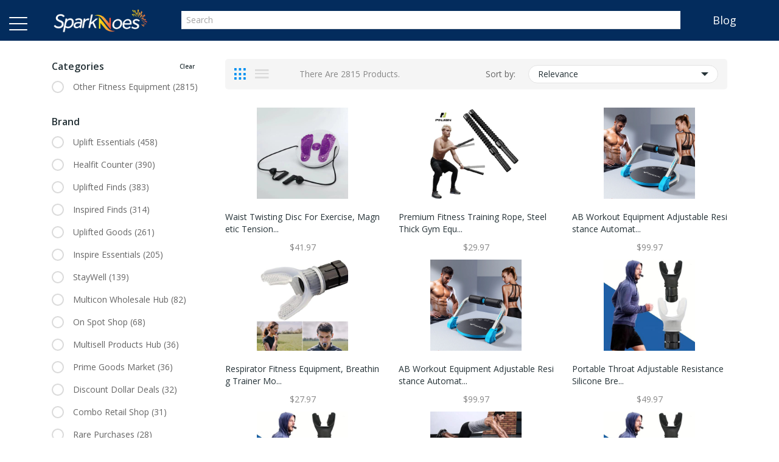

--- FILE ---
content_type: text/html; charset=UTF-8
request_url: https://sparknoes.com/search?category=Fitness-sp-Equipment
body_size: 16435
content:
<!DOCTYPE html>
<html lang="en">
    <head>
        <meta charset="UTF-8" />
        <meta name="viewport" content="width=device-width, initial-scale=1.0" />
        <meta http-equiv="X-UA-Compatible" content="ie=edge" />
        <meta name="description" content="" />
        <meta name="google-adsense-account" content="sites-2288675768043065">
  		<meta name="google-site-verification" content="C8pp3SVBSa900n8u2lyU3zv4omO9M63xXKgfwLR5SDo" />

        <title>Shop Online for Mobiles, Books, Watches, Shoes and More - Sprknoes.com</title>
        <!-- Favicon -->

        <link rel="stylesheet" href="https://sparknoes.com/assets/css/vendor/vendor.min.css" />
        <link rel="stylesheet" href="https://sparknoes.com/assets/css/plugins.min.css" />
        <link rel="stylesheet" href="https://sparknoes.com/assets/css/style.min.css" />
        <link rel="stylesheet" href="https://sparknoes.com/assets/css/article-style.css" />
        <link rel="stylesheet" href="https://sparknoes.com/assets/css/responsive.css" />   
        <link rel="stylesheet" href="https://sparknoes.com/assets/css/sponser-widget.css" />
        <link rel="stylesheet" href="https://sparknoes.com/assets/css/slider.css" />
        <link type="text/css" rel="stylesheet" href="https://sparknoes.com/assets/css/jquery-simple-mobilemenu-slide.css" />   
        <link href="https://cdn.lineicons.com/2.0/LineIcons.css" rel="stylesheet">     
        <link rel="stylesheet" href="https://cdnjs.cloudflare.com/ajax/libs/font-awesome/4.7.0/css/font-awesome.min.css">
        <link rel="stylesheet" href="https://cdnjs.cloudflare.com/ajax/libs/OwlCarousel2/2.3.4/assets/owl.carousel.min.css">
        <link rel="stylesheet" href="https://cdnjs.cloudflare.com/ajax/libs/OwlCarousel2/2.3.4/assets/owl.theme.default.min.css">
        <link rel="shortcut icon" href="https://sparknoes.com/assets/img/icon/favicon.png" type="image/x-icon">
        <link rel="apple-touch-icon-precomposed" sizes="144x144" href="https://sparknoes.com/assets/img/icon/apple-touch-icon-144-precomposed.png">
        <link rel="apple-touch-icon-precomposed" sizes="114x114" href="https://sparknoes.com/assets/img/icon/apple-touch-icon-114-precomposed.png">
        <link rel="apple-touch-icon-precomposed" sizes="72x72" href="https://sparknoes.com/assets/img/icon/apple-touch-icon-72-precomposed.png">
          
        <!-- Google tag (gtag.js) --> 
        <script async src="https://www.googletagmanager.com/gtag/js?id=G-WN21CCMFNB"></script> 
        <script> 
        window.dataLayer = window.dataLayer || []; 
        function gtag(){dataLayer.push(arguments);} 
        gtag('js', new Date()); 

        gtag('config', 'G-WN21CCMFNB'); 
        </script>
    </head>

    <body>
        <!-- Google Translate Element -->
                <!-- offcanvas-mobile-menu end -->
        <!-- header start -->
        <header class="sticky-top bg-primary py-3">
            <div class="container">
                <div class="row align-items-center justify-content-center d-lg-none">
                    <div class="col-6">
                        <div class="logo mt-2 mb-2">
                            <a href="https://sparknoes.com"><img src="https://sparknoes.com/assets/img/logo/logo.png" class="width-170" alt="logo"></a>
                        </div>
                    </div>
                    <!-- mobile-menu-toggle start -->


                    <ul class="mobile_menu">
                        <li class="d-lg-none d-md-none d-block">
                            <form method="GET" action="https://sparknoes.com/search">
                                <div class="input-group">
                                    <input type="text" class="form-control" name="keyword" placeholder="Search">
                                    <div class="input-group-append">
                                        <button class="btn btn-default" type="button">
                                            <i class="fa fa-search"></i>
                                        </button>
                                    </div>
                                </div>
                            </form>
                        </li>
                                                    <li>
                                <a href="#">Home & Kitchen</a>
                                <ul class="submenu">
                                    <li><a href='https://sparknoes.com/search?category=Home'>Home</a></li><li><a href='https://sparknoes.com/search?category=Lubricants'>Lubricants</a></li><li><a href='https://sparknoes.com/search?category=Sex-Toys'>Sex Toys</a></li><li><a href='https://sparknoes.com/search?category=Gloves--and--Mittens'>Gloves & Mittens</a></li><li><a href='https://sparknoes.com/search?category=Gloves--and--Mittens'>Gloves & Mittens</a></li><li><a href='https://sparknoes.com/search?category=Computer-Bags'>Computer Bags</a></li><li><a href='https://sparknoes.com/search?category=Luggage'>Luggage</a></li><li><a href='https://sparknoes.com/search?category=Travel-Accessories'>Travel Accessories</a></li><li><a href='https://sparknoes.com/search?category=Backpacks'>Backpacks</a></li><li><a href='https://sparknoes.com/search?category=Briefcases'>Briefcases</a></li><li><a href='https://sparknoes.com/search?category=Handbags--and--Totes'>Handbags & Totes</a></li><li><a href='https://sparknoes.com/search?category=Halloween-Decor'>Halloween Decor</a></li><li><a href='https://sparknoes.com/search?category=Party-Supplies'>Party Supplies</a></li><li><a href='https://sparknoes.com/search?category=Collectibles'>Collectibles</a></li><li><a href='https://sparknoes.com/search?master_category=Home--and--Kitchen'>More Home & Kitchen Categories</a></li>                                </ul>
                            </li>
                                                        <li>
                                <a href="#">Mobile & Computers</a>
                                <ul class="submenu">
                                    <li><a href='https://sparknoes.com/search?category=Headsets--and--Microphones'>Headsets & Microphones</a></li><li><a href='https://sparknoes.com/search?category=Computer-Speakers'>Computer Speakers</a></li><li><a href='https://sparknoes.com/search?category=System-Cooling'>System Cooling</a></li><li><a href='https://sparknoes.com/search?category=Computer-Game-Controllers'>Computer Game Controllers</a></li><li><a href='https://sparknoes.com/search?category=Computer-Keyboards'>Computer Keyboards</a></li><li><a href='https://sparknoes.com/search?category=Network-Hub--and--Switches'>Network Hub & Switches</a></li><li><a href='https://sparknoes.com/search?category=Networking-Products'>Networking Products</a></li><li><a href='https://sparknoes.com/search?category=Cable%2C-DSL--and--Wireless-Modems'>Cable, DSL & Wireless Modems</a></li><li><a href='https://sparknoes.com/search?category=MP3--and--Media-Players'>MP3 & Media Players</a></li><li><a href='https://sparknoes.com/search?category=CPUs--and--Computer-Processor-Upgrades'>CPUs & Computer Processor Upgrades</a></li><li><a href='https://sparknoes.com/search?category=RAM--and--Memory-Upgrades'>RAM & Memory Upgrades</a></li><li><a href='https://sparknoes.com/search?category=Hard-Drives'>Hard Drives</a></li><li><a href='https://sparknoes.com/search?category=Computer-Monitors'>Computer Monitors</a></li><li><a href='https://sparknoes.com/search?category=Motherboards'>Motherboards</a></li><li><a href='https://sparknoes.com/search?master_category=Mobile--and--Computers'>More Mobile & Computers Categories</a></li>                                </ul>
                            </li>
                                                        <li>
                                <a href="#">Appliances & Electronics</a>
                                <ul class="submenu">
                                    <li><a href='https://sparknoes.com/search?category=Digital-Cameras'>Digital Cameras</a></li><li><a href='https://sparknoes.com/search?category=WebCams'>WebCams</a></li><li><a href='https://sparknoes.com/search?category=Camera-Lenses'>Camera Lenses</a></li><li><a href='https://sparknoes.com/search?category=Other-Camera-Accessories'>Other Camera Accessories</a></li><li><a href='https://sparknoes.com/search?category=Camera-Lens-Filters'>Camera Lens Filters</a></li><li><a href='https://sparknoes.com/search?category=Camera-Lens-Caps'>Camera Lens Caps</a></li><li><a href='https://sparknoes.com/search?category=Camera-Flashes'>Camera Flashes</a></li><li><a href='https://sparknoes.com/search?category=Camera-Underwater-Housings'>Camera Underwater Housings</a></li><li><a href='https://sparknoes.com/search?category=Camera-Accessory-Kits'>Camera Accessory Kits</a></li><li><a href='https://sparknoes.com/search?category=Digital-Camera-Cables'>Digital Camera Cables</a></li><li><a href='https://sparknoes.com/search?category=Binoculars--and--Telescopes'>Binoculars & Telescopes</a></li><li><a href='https://sparknoes.com/search?category=Appliances'>Appliances</a></li><li><a href='https://sparknoes.com/search?category=Food-Dehydrators'>Food Dehydrators</a></li><li><a href='https://sparknoes.com/search?category=Garment-Steamers'>Garment Steamers</a></li><li><a href='https://sparknoes.com/search?master_category=Appliances--and--Electronics'>More Appliances & Electronics Categories</a></li>                                </ul>
                            </li>
                                                        <li>
                                <a href="#">Pets</a>
                                <ul class="submenu">
                                    <li><a href='https://sparknoes.com/search?category=Pet-Supplies'>Pet Supplies</a></li><li><a href='https://sparknoes.com/search?category=Dog-Supplies'>Dog Supplies</a></li><li><a href='https://sparknoes.com/search?category=Fish-Supplies'>Fish Supplies</a></li><li><a href='https://sparknoes.com/search?category=Small-Pet-Supplies'>Small Pet Supplies</a></li><li><a href='https://sparknoes.com/search?category=Bird-Supplies'>Bird Supplies</a></li><li><a href='https://sparknoes.com/search?category=Reptile-Supplies'>Reptile Supplies</a></li><li><a href='https://sparknoes.com/search?category=Cat-Supplies'>Cat Supplies</a></li><li><a href='https://sparknoes.com/search?category=More-Pet-Supplies'>More Pet Supplies</a></li><li><a href='https://sparknoes.com/search?category=Pet-Costumes'>Pet Costumes</a></li>                                </ul>
                            </li>
                                                        <li>
                                <a href="#">Fashion</a>
                                <ul class="submenu">
                                    <li><a href='https://sparknoes.com/search?category=Specialty-Apparel'>Specialty Apparel</a></li><li><a href='https://sparknoes.com/search?category=Specialty-Apparel-%2F-Accessories'>Specialty Apparel / Accessories</a></li><li><a href='https://sparknoes.com/search?category=Underwear'>Underwear</a></li><li><a href='https://sparknoes.com/search?category=Bras'>Bras</a></li><li><a href='https://sparknoes.com/search?category=Pajamas'>Pajamas</a></li><li><a href='https://sparknoes.com/search?category=Shapewear'>Shapewear</a></li><li><a href='https://sparknoes.com/search?category=Camisoles'>Camisoles</a></li><li><a href='https://sparknoes.com/search?category=Panties'>Panties</a></li><li><a href='https://sparknoes.com/search?category=Robes'>Robes</a></li><li><a href='https://sparknoes.com/search?category=Accessories'>Accessories</a></li><li><a href='https://sparknoes.com/search?category=Socks'>Socks</a></li><li><a href='https://sparknoes.com/search?category=Ties'>Ties</a></li><li><a href='https://sparknoes.com/search?category=Belts--and--Suspenders'>Belts & Suspenders</a></li><li><a href='https://sparknoes.com/search?category=Hats'>Hats</a></li><li><a href='https://sparknoes.com/search?master_category=Fashion'>More Fashion Categories</a></li>                                </ul>
                            </li>
                                                        <li>
                                <a href="#">AutoMobiles & Tools</a>
                                <ul class="submenu">
                                    <li><a href='https://sparknoes.com/search?category=Motorcycle-Apparel'>Motorcycle Apparel</a></li><li><a href='https://sparknoes.com/search?category=Automotive'>Automotive</a></li><li><a href='https://sparknoes.com/search?category=Automotive-Accessories'>Automotive Accessories</a></li><li><a href='https://sparknoes.com/search?category=Automotive-Tires'>Automotive Tires</a></li><li><a href='https://sparknoes.com/search?category=Motorcycle-Parts'>Motorcycle Parts</a></li><li><a href='https://sparknoes.com/search?category=Automotive-Parts'>Automotive Parts</a></li><li><a href='https://sparknoes.com/search?category=Vehicle-Lighting'>Vehicle Lighting</a></li><li><a href='https://sparknoes.com/search?category=Engine'>Engine</a></li><li><a href='https://sparknoes.com/search?category=Suspension--and--Handling'>Suspension & Handling</a></li><li><a href='https://sparknoes.com/search?category=Automotive-Care'>Automotive Care</a></li><li><a href='https://sparknoes.com/search?category=Automotive-Repair-Tools'>Automotive Repair Tools</a></li><li><a href='https://sparknoes.com/search?category=Hand-Tools'>Hand Tools</a></li><li><a href='https://sparknoes.com/search?category=Car-Seat-Accessories'>Car Seat Accessories</a></li><li><a href='https://sparknoes.com/search?category=Car-Seats'>Car Seats</a></li>                                </ul>
                            </li>
                                                        <li>
                                <a href="#">Sports</a>
                                <ul class="submenu">
                                    <li><a href='https://sparknoes.com/search?category=Sports-Bags'>Sports Bags</a></li><li><a href='https://sparknoes.com/search?category=Lacrosse-Equipment'>Lacrosse Equipment</a></li><li><a href='https://sparknoes.com/search?category=Mountain-Climbing-Gear'>Mountain Climbing Gear</a></li><li><a href='https://sparknoes.com/search?category=Boxing-Equipment--and--Martial-Arts-Supplies'>Boxing Equipment & Martial Arts Supplies</a></li><li><a href='https://sparknoes.com/search?category=Tennis-Racquets'>Tennis Racquets</a></li><li><a href='https://sparknoes.com/search?category=Tennis-Accessories'>Tennis Accessories</a></li><li><a href='https://sparknoes.com/search?category=Tennis-Apparel'>Tennis Apparel</a></li><li><a href='https://sparknoes.com/search?category=Golf-Bags'>Golf Bags</a></li><li><a href='https://sparknoes.com/search?category=Golf-Clubs'>Golf Clubs</a></li><li><a href='https://sparknoes.com/search?category=Golf-Carts'>Golf Carts</a></li><li><a href='https://sparknoes.com/search?category=Golf-Gloves'>Golf Gloves</a></li><li><a href='https://sparknoes.com/search?category=Golf-Accessories'>Golf Accessories</a></li><li><a href='https://sparknoes.com/search?category=Golf-Club-Headcovers'>Golf Club Headcovers</a></li><li><a href='https://sparknoes.com/search?category=Skateboarding-Equipment'>Skateboarding Equipment</a></li><li><a href='https://sparknoes.com/search?master_category=Sports'>More Sports Categories</a></li>                                </ul>
                            </li>
                                                        <li>
                                <a href="#">Beauty & Health</a>
                                <ul class="submenu">
                                    <li><a href='https://sparknoes.com/search?category=Swimming-Pools--and--Spas'>Swimming Pools & Spas</a></li><li><a href='https://sparknoes.com/search?category=Winter-Recreation'>Winter Recreation</a></li><li><a href='https://sparknoes.com/search?category=Yoga--and--Pilates-Equipment'>Yoga & Pilates Equipment</a></li><li><a href='https://sparknoes.com/search?category=Weight-Machines'>Weight Machines</a></li><li><a href='https://sparknoes.com/search?category=Cardio-Equipment-Accessories'>Cardio Equipment Accessories</a></li><li><a href='https://sparknoes.com/search?category=Free-Weight-Equipment'>Free Weight Equipment</a></li><li><a href='https://sparknoes.com/search?category=Equestrian-Clothing--and--Equipment'>Equestrian Clothing & Equipment</a></li><li><a href='https://sparknoes.com/search?category=Vision-Care'>Vision Care</a></li><li><a href='https://sparknoes.com/search?category=Lab-Supplies--and--Equipment'>Lab Supplies & Equipment</a></li><li><a href='https://sparknoes.com/search?category=Medical--and--Orthopedic-Supplies'>Medical & Orthopedic Supplies</a></li><li><a href='https://sparknoes.com/search?category=Biometric-Monitors'>Biometric Monitors</a></li><li><a href='https://sparknoes.com/search?category=Vitamins--and--Nutrition'>Vitamins & Nutrition</a></li><li><a href='https://sparknoes.com/search?category=Dental-Supplies'>Dental Supplies</a></li><li><a href='https://sparknoes.com/search?category=Oral-Irrigators'>Oral Irrigators</a></li><li><a href='https://sparknoes.com/search?master_category=Beauty--and--Health'>More Beauty & Health Categories</a></li>                                </ul>
                            </li>
                                                        <li>
                                <a href="#">Baby & Toys Products</a>
                                <ul class="submenu">
                                    <li><a href='https://sparknoes.com/search?category=Toys'>Toys</a></li><li><a href='https://sparknoes.com/search?category=Electronic-Toys'>Electronic Toys</a></li><li><a href='https://sparknoes.com/search?category=Musical-Toys'>Musical Toys</a></li><li><a href='https://sparknoes.com/search?category=Playsets--and--Figures'>Playsets & Figures</a></li><li><a href='https://sparknoes.com/search?category=Play-Tents--and--Tunnels'>Play Tents & Tunnels</a></li><li><a href='https://sparknoes.com/search?category=Role-Playing-Toys'>Role Playing Toys</a></li><li><a href='https://sparknoes.com/search?category=Learning-Toys'>Learning Toys</a></li><li><a href='https://sparknoes.com/search?category=Action-Figures'>Action Figures</a></li><li><a href='https://sparknoes.com/search?category=Crib--and--Stroller-Toys'>Crib & Stroller Toys</a></li><li><a href='https://sparknoes.com/search?category=Bath--and--Water-Toys'>Bath & Water Toys</a></li><li><a href='https://sparknoes.com/search?category=Baby-Musical-Toys'>Baby Musical Toys</a></li><li><a href='https://sparknoes.com/search?category=Sort--and--Stack-Toys'>Sort & Stack Toys</a></li><li><a href='https://sparknoes.com/search?category=Push--and--Pull-Toys'>Push & Pull Toys</a></li><li><a href='https://sparknoes.com/search?category=Baby-Rattles--and--Teethers'>Baby Rattles & Teethers</a></li><li><a href='https://sparknoes.com/search?master_category=Baby--and--Toys-Products'>More Baby & Toys Products Categories</a></li>                                </ul>
                            </li>
                                                        <li>
                                <a href="#">Jewelry</a>
                                <ul class="submenu">
                                    <li><a href='https://sparknoes.com/search?category=Halloween-Jewelry'>Halloween Jewelry</a></li><li><a href='https://sparknoes.com/search?category=Jewelry'>Jewelry</a></li><li><a href='https://sparknoes.com/search?category=Loose-Gemstones'>Loose Gemstones</a></li><li><a href='https://sparknoes.com/search?category=Watches'>Watches</a></li><li><a href='https://sparknoes.com/search?category=Charms'>Charms</a></li><li><a href='https://sparknoes.com/search?category=Rings'>Rings</a></li><li><a href='https://sparknoes.com/search?category=Body-Jewelry'>Body Jewelry</a></li><li><a href='https://sparknoes.com/search?category=Jewelry-Boxes'>Jewelry Boxes</a></li><li><a href='https://sparknoes.com/search?category=Pins--and--Brooches'>Pins & Brooches</a></li><li><a href='https://sparknoes.com/search?category=Jewelry-Sets'>Jewelry Sets</a></li><li><a href='https://sparknoes.com/search?category=Earrings'>Earrings</a></li><li><a href='https://sparknoes.com/search?category=Bracelets'>Bracelets</a></li><li><a href='https://sparknoes.com/search?category=Necklaces--and--Pendants'>Necklaces & Pendants</a></li><li><a href='https://sparknoes.com/search?category=Cuff-Links'>Cuff Links</a></li>                                </ul>
                            </li>
                                                        <li>
                                <a href="#">Food & Grocery</a>
                                <ul class="submenu">
                                    <li><a href='https://sparknoes.com/search?category=Gifts%2C-Flowers--and--Food'>Gifts, Flowers & Food</a></li><li><a href='https://sparknoes.com/search?category=Chocolate'>Chocolate</a></li><li><a href='https://sparknoes.com/search?category=Candy'>Candy</a></li><li><a href='https://sparknoes.com/search?category=Cookies--and--Brownies'>Cookies & Brownies</a></li><li><a href='https://sparknoes.com/search?category=Liquor%2C-Spirits--and--Beers'>Liquor, Spirits & Beers</a></li><li><a href='https://sparknoes.com/search?category=Condiments%2C-Seasoning--and--Sauces'>Condiments, Seasoning & Sauces</a></li><li><a href='https://sparknoes.com/search?category=Cheese'>Cheese</a></li><li><a href='https://sparknoes.com/search?category=Tobacco-Products'>Tobacco Products</a></li><li><a href='https://sparknoes.com/search?category=Food--and--Snacks'>Food & Snacks</a></li><li><a href='https://sparknoes.com/search?category=Drinks--and--Juices'>Drinks & Juices</a></li><li><a href='https://sparknoes.com/search?category=Coffee--and--Tea'>Coffee & Tea</a></li><li><a href='https://sparknoes.com/search?category=Other-Products'>Other Products</a></li>                                </ul>
                            </li>
                                                        <li>
                                <a href="#">Books</a>
                                <ul class="submenu">
                                    <li><a href='https://sparknoes.com/search?category=Reference-Books'>Reference Books</a></li><li><a href='https://sparknoes.com/search?category=Science-Books'>Science Books</a></li><li><a href='https://sparknoes.com/search?category=Self-Help-Books'>Self Help Books</a></li><li><a href='https://sparknoes.com/search?category=Technology-Books'>Technology Books</a></li><li><a href='https://sparknoes.com/search?category=Music-Books'>Music Books</a></li><li><a href='https://sparknoes.com/search?category=Children-obl-s-Non-fiction-Books'>Children's Non-fiction Books</a></li><li><a href='https://sparknoes.com/search?category=Magazines--and--Newspapers'>Magazines & Newspapers</a></li><li><a href='https://sparknoes.com/search?category=Antiques--and--Collectibles-Books'>Antiques & Collectibles Books</a></li><li><a href='https://sparknoes.com/search?category=Biography-Books'>Biography Books</a></li><li><a href='https://sparknoes.com/search?category=Business--and--Economics-Books'>Business & Economics Books</a></li><li><a href='https://sparknoes.com/search?category=Cooking-Books'>Cooking Books</a></li><li><a href='https://sparknoes.com/search?category=Crafts--and--Hobbies-Books'>Crafts & Hobbies Books</a></li><li><a href='https://sparknoes.com/search?category=Family--and--Relationships-Books'>Family & Relationships Books</a></li><li><a href='https://sparknoes.com/search?category=Games-Books'>Games Books</a></li><li><a href='https://sparknoes.com/search?master_category=Books'>More Books Categories</a></li>                                </ul>
                            </li>
                                                        <li>
                                <a href="#">Miscellaneous</a>
                                <ul class="submenu">
                                    <li><a href='https://sparknoes.com/search?category=Miscellaneous-Storage-Peripherals'>Miscellaneous Storage Peripherals</a></li><li><a href='https://sparknoes.com/search?category=Miscellaneous-Men-obl-s-Accessories'>Miscellaneous Men's Accessories</a></li><li><a href='https://sparknoes.com/search?category=Miscellaneous-Women-obl-s-Accessories'>Miscellaneous Women's Accessories</a></li><li><a href='https://sparknoes.com/search?category=Halloween-Props--and--Effects'>Halloween Props & Effects</a></li><li><a href='https://sparknoes.com/search?category=Halloween-Makeup--and--Prosthetics'>Halloween Makeup & Prosthetics</a></li><li><a href='https://sparknoes.com/search?category=Miscellaneous-Toys--and--Games'>Miscellaneous Toys & Games</a></li><li><a href='https://sparknoes.com/search?category=Miscellaneous-Gifts%2C-Flowers--and--Food'>Miscellaneous Gifts, Flowers & Food</a></li><li><a href='https://sparknoes.com/search?category=Miscellaneous-Appliances'>Miscellaneous Appliances</a></li><li><a href='https://sparknoes.com/search?category=Miscellaneous'>Miscellaneous</a></li><li><a href='https://sparknoes.com/search?category=Miscellaneous-Fiction-Books'>Miscellaneous Fiction Books</a></li><li><a href='https://sparknoes.com/search?category=Miscellaneous-Books'>Miscellaneous Books</a></li><li><a href='https://sparknoes.com/search?category=Miscellaneous-Automotive'>Miscellaneous Automotive</a></li><li><a href='https://sparknoes.com/search?category=Miscellaneous-DVDs--and--Videos'>Miscellaneous DVDs & Videos</a></li><li><a href='https://sparknoes.com/search?category=Miscellaneous-Music'>Miscellaneous Music</a></li><li><a href='https://sparknoes.com/search?master_category=Miscellaneous'>More Miscellaneous Categories</a></li>                                </ul>
                            </li>
                                                    <li class="d-lg-none d-block"> <a href="https://sparknoes.com/blog">Blog</a></li>
                    </ul>        


                </div>							
                <div class="row align-items-center position-relative d-none d-lg-flex">
                    <ul class="navbar-nav web-nav">
                        <li class="nav-item"><a class="nav-link" href="https://sparknoes.com/blog">Blog</a> </li>
                    </ul>
                    <div id="nav_search_box">
                        <div id="search-box">
                            <form method="GET" action="https://sparknoes.com/search">
                            <div class="searchbox-results-wrapper">
                                <script type="text/javascript" src="https://k.quicklaunch.com/quicklaunch.js?affiliate=sparknoes&redirect=https://sparknoes.com/search?keyword=[search]"></script>
                                <input type="text" placeholder="Search" name="keyword" value="" id="search" class="ql-search form-control">
                                <button type="submit" class="nav_search_button btn btn-lg"><i class="lni lni-search-alt"></i></button>
                            </div>
                            </form>
                        </div>
                    </div>
                    <div class="col-lg-2 d-none d-lg-block">
                        <div class="logo">
                            <a href="https://sparknoes.com"><img src="https://sparknoes.com/assets/img/logo/logo.png" class="py-1" alt="logo"></a>
                        </div>
                    </div>

                </div>
            </div>
        </header>
        <!-- header end -->
<div class="product-tab bg-white pt-5 pb-5">
    <div class="container">
        <input type="hidden" name="currentPageName" id="currentPageName" value="Category_Page" />
        <form method="GET" action="search" id="faceted" class="">
                        <input type="hidden" name="keyword" value="" />
            <input type="hidden" name="master_category" value="" />
            <input type="hidden" name="keyword" value="" />

            <div class="row">
                <div class="col-lg-9">
                                        <div class="grid-nav-wraper bg-light mb-5">
                        <div class="row align-items-center">
                            <div class="col-12 col-md-6 mb-3 mb-md-0">
                                <nav class="shop-grid-nav">
                                    <ul class="nav nav-pills align-items-center" id="pills-tab" role="tablist">
                                        <li class="nav-item">
                                            <a class="nav-link active" id="pills-home-tab" data-toggle="pill" href="#pills-home" role="tab" aria-controls="pills-home" aria-selected="true"><i class="ion-grid"></i></a>
                                        </li>
                                        <li class="nav-item mr-0">
                                            <a class="nav-link" id="pills-profile-tab" data-toggle="pill" href="#pills-profile" role="tab" aria-controls="pills-profile" aria-selected="false"><i class="ion-android-menu"></i></a>
                                        </li>
                                        <li> <span class="total-products text-capitalize">There are 2815 products.</span></li>
                                    </ul>
                                </nav>
                            </div>
                            <div class="col-12 col-md-6">
                                <div class="shop-grid-button d-flex align-items-center">
                                    <span class="sort-by">Sort by:</span>
                                    <button class="btn-dropdown rounded d-flex justify-content-between" type="button" id="dropdownMenuButton" data-toggle="dropdown" aria-haspopup="true" aria-expanded="false">
                                        Relevance<span class="ion-android-arrow-dropdown"></span>
                                    </button>
                                    <div class="dropdown-menu shop-grid-menu" aria-labelledby="dropdownMenuButton">
                                        <a class="dropdown-item sort" sort-by="relevance" href="javascript:void(0)">Relevance</a>
                                        <a class="dropdown-item sort" sort-by="price" href="javascript:void(0)"> Price, low to high</a>
                                        <a class="dropdown-item sort" sort-by="price-desc" href="javascript:void(0)">  Price, high to low</a>
                                    </div>
                                </div>
                            </div>
                        </div>
                    </div>
                    <!-- product-tab-nav end -->
                    <div class="tab-content" id="pills-tabContent">
                        <!-- first tab-pane -->
                        <div class="tab-pane fade show active" id="pills-home" role="tabpanel" aria-labelledby="pills-home-tab">
                                                        <div class="row">
                                                                                                    <div class="col-12 col-sm-6 col-md-4 mb-5 grid-list">
                                        <div class="single-product position-relative">
<!--                                            <span class="badge badge-primary cb3">New</span>-->
                                            <div class="product-thumbnail position-relative">
                                                <a href="https://sparknoes.com/product_detail/42427741285/Waist-Twisting-Disc-For-Exercise,-Magnetic-Tension-Fitness-Equipment,-Foot-Massage-Waist-Torsion-Disc-Waist-Twisting-Disc-For-Exercise,-Magnetic-Tension-Fitness-Equipment,-Foot-Massage-Waist-Torsion-Disc">
                                                    <img class="first-img" src="https://d6.cnnx.io/image/obj/42427741285;sq=400;p=0;t=ooPwmM0WTWKaBQ8QTlYvavVwZKnAEdDn5ME6w4PlhZDOtn8H0pTb08o9SKmySCLQxL2n8c7mEp1ROt5bcyGeszJmR4Xfwu2SRuErzAZF2R8GesyuUT8=" alt="thumbnail">
                                                </a>
                                                <!-- product links -->
                                            </div>
                                            <div class="product-desc pt-2rem position-relative text-center">
                                                <h3 class="title"><a href="https://sparknoes.com/product_detail/42427741285/Waist-Twisting-Disc-For-Exercise,-Magnetic-Tension-Fitness-Equipment,-Foot-Massage-Waist-Torsion-Disc-Waist-Twisting-Disc-For-Exercise,-Magnetic-Tension-Fitness-Equipment,-Foot-Massage-Waist-Torsion-Disc">Waist Twisting Disc For Exercise, Magnetic Tension...</a></h3>
                                                <h6 class="product-price">$41.97</h6>
                                            </div>
                                        </div>
                                    </div>
                                                                        <div class="col-12 col-sm-6 col-md-4 mb-5 grid-list">
                                        <div class="single-product position-relative">
<!--                                            <span class="badge badge-primary cb3">New</span>-->
                                            <div class="product-thumbnail position-relative">
                                                <a href="https://sparknoes.com/product_detail/40724191663/Premium-Fitness-Training-Rope,-Steel-Thick-Gym-Equipment-Swinging-Rope-For-Muscle-Building-&-Full-Body-Strength-Training-Premium-Fitness-Training-Rope,-Steel-Thick-Gym-Equipment-Swinging-Rope-For-Muscle-Building-&-Full-Body-Strength-Training">
                                                    <img class="first-img" src="https://d9.cnnx.io/image/obj/40724191663;sq=400;p=0;t=ooPwmM0WTWKaBQ8QTlYvavVwZKnAEdDn5ME6w4PlhZDOtn8H0pTb08o9SKmySCLQxL2n8c7mEp1ROt5bcyCXrxoHpFF-CMoSb-1zzvokVnQcRpM=" alt="thumbnail">
                                                </a>
                                                <!-- product links -->
                                            </div>
                                            <div class="product-desc pt-2rem position-relative text-center">
                                                <h3 class="title"><a href="https://sparknoes.com/product_detail/40724191663/Premium-Fitness-Training-Rope,-Steel-Thick-Gym-Equipment-Swinging-Rope-For-Muscle-Building-&-Full-Body-Strength-Training-Premium-Fitness-Training-Rope,-Steel-Thick-Gym-Equipment-Swinging-Rope-For-Muscle-Building-&-Full-Body-Strength-Training">Premium Fitness Training Rope, Steel Thick Gym Equ...</a></h3>
                                                <h6 class="product-price">$29.97</h6>
                                            </div>
                                        </div>
                                    </div>
                                                                        <div class="col-12 col-sm-6 col-md-4 mb-5 grid-list">
                                        <div class="single-product position-relative">
<!--                                            <span class="badge badge-primary cb3">New</span>-->
                                            <div class="product-thumbnail position-relative">
                                                <a href="https://sparknoes.com/product_detail/40693488278/AB-Workout-Equipment-Adjustable-Resistance-Automatic-Rebound-Sit-Up-Machine,-Home-Gym-Fitness-Exercise-Equipment-red">
                                                    <img class="first-img" src="https://d9.cnnx.io/image/obj/40693488278;sq=400;p=0;t=ooPwmM0WTWKaBQ8QTlYvavVwZKnAEdDn5ME6w4PlhZDOtn8H0pTb08o9SKmySCLQxL2n8c7mEp1ROt5bcyqB6ZbmkbPpcm14bVuiINY=" alt="thumbnail">
                                                </a>
                                                <!-- product links -->
                                            </div>
                                            <div class="product-desc pt-2rem position-relative text-center">
                                                <h3 class="title"><a href="https://sparknoes.com/product_detail/40693488278/AB-Workout-Equipment-Adjustable-Resistance-Automatic-Rebound-Sit-Up-Machine,-Home-Gym-Fitness-Exercise-Equipment-red">AB Workout Equipment Adjustable Resistance Automat...</a></h3>
                                                <h6 class="product-price">$99.97</h6>
                                            </div>
                                        </div>
                                    </div>
                                                                        <div class="col-12 col-sm-6 col-md-4 mb-5 grid-list">
                                        <div class="single-product position-relative">
<!--                                            <span class="badge badge-primary cb3">New</span>-->
                                            <div class="product-thumbnail position-relative">
                                                <a href="https://sparknoes.com/product_detail/42427966907/Respirator-Fitness-Equipment,-Breathing-Trainer-Mouthpiece,-Lung-Exercise-Tool-For-Household-Health-Care-Respirator-Fitness-Equipment,-Breathing-Trainer-Mouthpiece,-Lung-Exercise-Tool-For-Household-Health-Care">
                                                    <img class="first-img" src="https://d8.cnnx.io/image/obj/42427966907;sq=400;p=0;t=ooPwmM0WTWKaBQ8QTlYvavVwZKnAEdDn5ME6w4PlhZDOtn8H0pTb08o9SKmySCLQxL2n8c7mEp1ROt5bcyGeszJmR4Xfwu2SRuErzAdG2xr9tf9aQZ4=" alt="thumbnail">
                                                </a>
                                                <!-- product links -->
                                            </div>
                                            <div class="product-desc pt-2rem position-relative text-center">
                                                <h3 class="title"><a href="https://sparknoes.com/product_detail/42427966907/Respirator-Fitness-Equipment,-Breathing-Trainer-Mouthpiece,-Lung-Exercise-Tool-For-Household-Health-Care-Respirator-Fitness-Equipment,-Breathing-Trainer-Mouthpiece,-Lung-Exercise-Tool-For-Household-Health-Care">Respirator Fitness Equipment, Breathing Trainer Mo...</a></h3>
                                                <h6 class="product-price">$27.97</h6>
                                            </div>
                                        </div>
                                    </div>
                                                                        <div class="col-12 col-sm-6 col-md-4 mb-5 grid-list">
                                        <div class="single-product position-relative">
<!--                                            <span class="badge badge-primary cb3">New</span>-->
                                            <div class="product-thumbnail position-relative">
                                                <a href="https://sparknoes.com/product_detail/40693350957/AB-Workout-Equipment-Adjustable-Resistance-Automatic-Rebound-Sit-Up-Machine,-Home-Gym-Fitness-Exercise-Equipment-blue">
                                                    <img class="first-img" src="https://d8.cnnx.io/image/obj/40693350957;sq=400;p=0;t=ooPwmM0WTWKaBQ8QTlYvavVwZKnAEdDn5ME6w4PlhZDOtn8H0pTb08o9SKmySCLQxL2n8c7mEp1ROt5bcyqB6ZbmkbPpcm14bVuiINY=" alt="thumbnail">
                                                </a>
                                                <!-- product links -->
                                            </div>
                                            <div class="product-desc pt-2rem position-relative text-center">
                                                <h3 class="title"><a href="https://sparknoes.com/product_detail/40693350957/AB-Workout-Equipment-Adjustable-Resistance-Automatic-Rebound-Sit-Up-Machine,-Home-Gym-Fitness-Exercise-Equipment-blue">AB Workout Equipment Adjustable Resistance Automat...</a></h3>
                                                <h6 class="product-price">$99.97</h6>
                                            </div>
                                        </div>
                                    </div>
                                                                        <div class="col-12 col-sm-6 col-md-4 mb-5 grid-list">
                                        <div class="single-product position-relative">
<!--                                            <span class="badge badge-primary cb3">New</span>-->
                                            <div class="product-thumbnail position-relative">
                                                <a href="https://sparknoes.com/product_detail/43070421416/Portable-Throat-Adjustable-Resistance-Silicone-Breathing-Fitness-Equipment,-Effective-Breathing-Exercise-Device-black">
                                                    <img class="first-img" src="https://d7.cnnx.io/image/obj/43070421416;sq=400;p=0;t=ooPwmM0WTWKaBQ8QTlYvavVwZKnAEdDn5ME6w4PlhZDOtn8H0pTb08o9SKmySCLQxL2n8c7mEp1ROt5bcyWas-HoPiLUlpmuNlnuOOOG0np-vW0BqNM=" alt="thumbnail">
                                                </a>
                                                <!-- product links -->
                                            </div>
                                            <div class="product-desc pt-2rem position-relative text-center">
                                                <h3 class="title"><a href="https://sparknoes.com/product_detail/43070421416/Portable-Throat-Adjustable-Resistance-Silicone-Breathing-Fitness-Equipment,-Effective-Breathing-Exercise-Device-black">Portable Throat Adjustable Resistance Silicone Bre...</a></h3>
                                                <h6 class="product-price">$49.97</h6>
                                            </div>
                                        </div>
                                    </div>
                                                                        <div class="col-12 col-sm-6 col-md-4 mb-5 grid-list">
                                        <div class="single-product position-relative">
<!--                                            <span class="badge badge-primary cb3">New</span>-->
                                            <div class="product-thumbnail position-relative">
                                                <a href="https://sparknoes.com/product_detail/43070470368/Portable-Throat-Adjustable-Resistance-Silicone-Breathing-Fitness-Equipment,-Effective-Breathing-Exercise-Device-red">
                                                    <img class="first-img" src="https://d9.cnnx.io/image/obj/43070470368;sq=400;p=0;t=ooPwmM0WTWKaBQ8QTlYvavVwZKnAEdDn5ME6w4PlhZDOtn8H0pTb08o9SKmySCLQxL2n8c7mEp1ROt5bcyWas-HoPiLUlpmuNlnuOOOG0np-vW0BqNM=" alt="thumbnail">
                                                </a>
                                                <!-- product links -->
                                            </div>
                                            <div class="product-desc pt-2rem position-relative text-center">
                                                <h3 class="title"><a href="https://sparknoes.com/product_detail/43070470368/Portable-Throat-Adjustable-Resistance-Silicone-Breathing-Fitness-Equipment,-Effective-Breathing-Exercise-Device-red">Portable Throat Adjustable Resistance Silicone Bre...</a></h3>
                                                <h6 class="product-price">$49.97</h6>
                                            </div>
                                        </div>
                                    </div>
                                                                        <div class="col-12 col-sm-6 col-md-4 mb-5 grid-list">
                                        <div class="single-product position-relative">
<!--                                            <span class="badge badge-primary cb3">New</span>-->
                                            <div class="product-thumbnail position-relative">
                                                <a href="https://sparknoes.com/product_detail/42427764045/Muscle-Trainer-Fitness-Equipment,-Roller-Wheel-Abdominal-Exercise-Roller,-Ab-Roller-Wheel,-No-Noise-Non-slip-Soft-Foam-Muscle-Trainer-Fitness-Equipment,-Roller-Wheel-Abdominal-Exercise-Roller,-Ab-Roller-Wheel,-No-Noise-Non-slip-Soft-Foam">
                                                    <img class="first-img" src="https://d6.cnnx.io/image/obj/42427764045;sq=400;p=0;t=ooPwmM0WTWKaBQ8QTlYvavVwZKnAEdDn5ME6w4PlhZDOtn8H0pTb08o9SKmySCLQxL2n8c7mEp1ROt5bcyGeszJmR4Xfwu2SRuErxQlC3RcdHjD1r4Y=" alt="thumbnail">
                                                </a>
                                                <!-- product links -->
                                            </div>
                                            <div class="product-desc pt-2rem position-relative text-center">
                                                <h3 class="title"><a href="https://sparknoes.com/product_detail/42427764045/Muscle-Trainer-Fitness-Equipment,-Roller-Wheel-Abdominal-Exercise-Roller,-Ab-Roller-Wheel,-No-Noise-Non-slip-Soft-Foam-Muscle-Trainer-Fitness-Equipment,-Roller-Wheel-Abdominal-Exercise-Roller,-Ab-Roller-Wheel,-No-Noise-Non-slip-Soft-Foam">Muscle Trainer Fitness Equipment, Roller Wheel Abd...</a></h3>
                                                <h6 class="product-price">$34.97</h6>
                                            </div>
                                        </div>
                                    </div>
                                                                        <div class="col-12 col-sm-6 col-md-4 mb-5 grid-list">
                                        <div class="single-product position-relative">
<!--                                            <span class="badge badge-primary cb3">New</span>-->
                                            <div class="product-thumbnail position-relative">
                                                <a href="https://sparknoes.com/product_detail/43070466072/Portable-Throat-Adjustable-Resistance-Silicone-Breathing-Fitness-Equipment,-Effective-Breathing-Exercise-Device-blue">
                                                    <img class="first-img" src="https://d8.cnnx.io/image/obj/43070466072;sq=400;p=0;t=ooPwmM0WTWKaBQ8QTlYvavVwZKnAEdDn5ME6w4PlhZDOtn8H0pTb08o9SKmySCLQxL2n8c7mEp1ROt5bcyWas-HoPiLUlpmuNlnuOOOG0np-vW0BqNM=" alt="thumbnail">
                                                </a>
                                                <!-- product links -->
                                            </div>
                                            <div class="product-desc pt-2rem position-relative text-center">
                                                <h3 class="title"><a href="https://sparknoes.com/product_detail/43070466072/Portable-Throat-Adjustable-Resistance-Silicone-Breathing-Fitness-Equipment,-Effective-Breathing-Exercise-Device-blue">Portable Throat Adjustable Resistance Silicone Bre...</a></h3>
                                                <h6 class="product-price">$49.97</h6>
                                            </div>
                                        </div>
                                    </div>
                                                                        <div class="col-12 col-sm-6 col-md-4 mb-5 grid-list">
                                        <div class="single-product position-relative">
<!--                                            <span class="badge badge-primary cb3">New</span>-->
                                            <div class="product-thumbnail position-relative">
                                                <a href="https://sparknoes.com/product_detail/40693454887/Heavy-Duty-Leg-Stretcher-Machine-For-Yoga-Splits-&-Gymnastics-Flexibility,-Home-Gym-Training-Fitness-Equipment-For-MMA-Heavy-Duty-Leg-Stretcher-Machine-For-Yoga-Splits-&-Gymnastics-Flexibility,-Home-Gym-Training-Fitness-Equipment-For-MMA">
                                                    <img class="first-img" src="https://d8.cnnx.io/image/obj/40693454887;sq=400;p=0;t=ooPwmM0WTWKaBQ8QTlYvavVwZKnAEdDn5ME6w4PlhZDOtn8H0pTb08o9SKmySCLQxL2n8c7mEp1ROt5bcyqB6ZbmkbPpfWd0Zl2oIad-wy1K6xs=" alt="thumbnail">
                                                </a>
                                                <!-- product links -->
                                            </div>
                                            <div class="product-desc pt-2rem position-relative text-center">
                                                <h3 class="title"><a href="https://sparknoes.com/product_detail/40693454887/Heavy-Duty-Leg-Stretcher-Machine-For-Yoga-Splits-&-Gymnastics-Flexibility,-Home-Gym-Training-Fitness-Equipment-For-MMA-Heavy-Duty-Leg-Stretcher-Machine-For-Yoga-Splits-&-Gymnastics-Flexibility,-Home-Gym-Training-Fitness-Equipment-For-MMA">Heavy Duty Leg Stretcher Machine For Yoga Splits &...</a></h3>
                                                <h6 class="product-price">$184.97</h6>
                                            </div>
                                        </div>
                                    </div>
                                                                        <div class="col-12 col-sm-6 col-md-4 mb-5 grid-list">
                                        <div class="single-product position-relative">
<!--                                            <span class="badge badge-primary cb3">New</span>-->
                                            <div class="product-thumbnail position-relative">
                                                <a href="https://sparknoes.com/product_detail/42649849176/Home-Fitness-Equipment,-Abdominal-Muscle-Roller,-ABS,-Muscle-Training,-Weight-Loss,-Core-Strength,-Gym-Accessories-Home-Fitness-Equipment,-Abdominal-Muscle-Roller,-ABS,-Muscle-Training,-Weight-Loss,-Core-Strength,-Gym-Accessories">
                                                    <img class="first-img" src="https://d7.cnnx.io/image/obj/42649849176;sq=400;p=0;t=ooPwmM0WTWKaBQ8QTlYvavVwZKnAEdDn5ME6w4PlhZDOtn8H0pTb08o9SKmySCLQxL2n8c7mEp1ROt5bcyGeszJmR4Xfwu2SRuIszQhH2R3nAs_HIvo=" alt="thumbnail">
                                                </a>
                                                <!-- product links -->
                                            </div>
                                            <div class="product-desc pt-2rem position-relative text-center">
                                                <h3 class="title"><a href="https://sparknoes.com/product_detail/42649849176/Home-Fitness-Equipment,-Abdominal-Muscle-Roller,-ABS,-Muscle-Training,-Weight-Loss,-Core-Strength,-Gym-Accessories-Home-Fitness-Equipment,-Abdominal-Muscle-Roller,-ABS,-Muscle-Training,-Weight-Loss,-Core-Strength,-Gym-Accessories">Home Fitness Equipment, Abdominal Muscle Roller, A...</a></h3>
                                                <h6 class="product-price">$23.97</h6>
                                            </div>
                                        </div>
                                    </div>
                                                                        <div class="col-12 col-sm-6 col-md-4 mb-5 grid-list">
                                        <div class="single-product position-relative">
<!--                                            <span class="badge badge-primary cb3">New</span>-->
                                            <div class="product-thumbnail position-relative">
                                                <a href="https://sparknoes.com/product_detail/43070470619/Portable-Throat-Adjustable-Resistance-Silicone-Breathing-Fitness-Equipment,-Effective-Breathing-Exercise-Device-white">
                                                    <img class="first-img" src="https://d10.cnnx.io/image/obj/43070470619;sq=400;p=0;t=ooPwmM0WTWKaBQ8QTlYvavVwZKnAEdDn5ME6w4PlhZDOtn8H0pTb08o9SKmySCLQxL2n8c7mEp1ROt5bcyWas-HoPiLUlpmuNlnuOOOG0np-vW0BqNM=" alt="thumbnail">
                                                </a>
                                                <!-- product links -->
                                            </div>
                                            <div class="product-desc pt-2rem position-relative text-center">
                                                <h3 class="title"><a href="https://sparknoes.com/product_detail/43070470619/Portable-Throat-Adjustable-Resistance-Silicone-Breathing-Fitness-Equipment,-Effective-Breathing-Exercise-Device-white">Portable Throat Adjustable Resistance Silicone Bre...</a></h3>
                                                <h6 class="product-price">$49.97</h6>
                                            </div>
                                        </div>
                                    </div>
                                                                        <div class="col-12 col-sm-6 col-md-4 mb-5 grid-list">
                                        <div class="single-product position-relative">
<!--                                            <span class="badge badge-primary cb3">New</span>-->
                                            <div class="product-thumbnail position-relative">
                                                <a href="https://sparknoes.com/product_detail/42427887121/Fitness-Equipment-Muscle-Toner,-Abdominal-Massager-Waist-Belt,-Abdominal-Muscle-Training-For-Weight-Loss-Fitness-Equipment-Muscle-Toner,-Abdominal-Massager-Waist-Belt,-Abdominal-Muscle-Training-For-Weight-Loss">
                                                    <img class="first-img" src="https://d7.cnnx.io/image/obj/42427887121;sq=400;p=0;t=ooPwmM0WTWKaBQ8QTlYvavVwZKnAEdDn5ME6w4PlhZDOtn8H0pTb08o9SKmySCLQxL2n8c7mEp1ROt5bcyGeszJmR4Xfwu2SRuAowghB3xdBR35VG7Y=" alt="thumbnail">
                                                </a>
                                                <!-- product links -->
                                            </div>
                                            <div class="product-desc pt-2rem position-relative text-center">
                                                <h3 class="title"><a href="https://sparknoes.com/product_detail/42427887121/Fitness-Equipment-Muscle-Toner,-Abdominal-Massager-Waist-Belt,-Abdominal-Muscle-Training-For-Weight-Loss-Fitness-Equipment-Muscle-Toner,-Abdominal-Massager-Waist-Belt,-Abdominal-Muscle-Training-For-Weight-Loss">Fitness Equipment Muscle Toner, Abdominal Massager...</a></h3>
                                                <h6 class="product-price">$32.97</h6>
                                            </div>
                                        </div>
                                    </div>
                                                                        <div class="col-12 col-sm-6 col-md-4 mb-5 grid-list">
                                        <div class="single-product position-relative">
<!--                                            <span class="badge badge-primary cb3">New</span>-->
                                            <div class="product-thumbnail position-relative">
                                                <a href="https://sparknoes.com/product_detail/43070421932/Fitness-Gym-Workout-Equipment-For-Weightlifting-Pull-Downs-Bicep-Curls-Fitness-Gym-Workout-Equipment-For-Weightlifting-Pull-Downs-Bicep-Curls">
                                                    <img class="first-img" src="https://d8.cnnx.io/image/obj/43070421932;sq=400;p=0;t=ooPwmM0WTWKaBQ8QTlYvavVwZKnAEdDn5ME6w4PlhZDOtn8H0pTb08o9SKmySCLQxL2n8c7mEp1ROt5bcyudtNULD3xcvYAy0sbw3La_KeAziZZdLg==" alt="thumbnail">
                                                </a>
                                                <!-- product links -->
                                            </div>
                                            <div class="product-desc pt-2rem position-relative text-center">
                                                <h3 class="title"><a href="https://sparknoes.com/product_detail/43070421932/Fitness-Gym-Workout-Equipment-For-Weightlifting-Pull-Downs-Bicep-Curls-Fitness-Gym-Workout-Equipment-For-Weightlifting-Pull-Downs-Bicep-Curls">Fitness Gym Workout Equipment For Weightlifting Pu...</a></h3>
                                                <h6 class="product-price">$69.97</h6>
                                            </div>
                                        </div>
                                    </div>
                                                                        <div class="col-12 col-sm-6 col-md-4 mb-5 grid-list">
                                        <div class="single-product position-relative">
<!--                                            <span class="badge badge-primary cb3">New</span>-->
                                            <div class="product-thumbnail position-relative">
                                                <a href="https://sparknoes.com/product_detail/40693361977/[base64]">
                                                    <img class="first-img" src="https://d8.cnnx.io/image/obj/40693361977;sq=400;p=0;t=ooPwmM0WTWKaBQ8QTlYvavVwZKnAEdDn5ME6w4PlhZDOtn8H0pTb08o9SKmySCLQxL2n8c7mEp1ROt5bcyWdsQ8Ex0UTHzG4cW_o0CysQhH05szw9Zs=" alt="thumbnail">
                                                </a>
                                                <!-- product links -->
                                            </div>
                                            <div class="product-desc pt-2rem position-relative text-center">
                                                <h3 class="title"><a href="https://sparknoes.com/product_detail/40693361977/[base64]">1Pcs Abdominal Wheel Strong Load Bearing Non slip ...</a></h3>
                                                <h6 class="product-price">$14.96</h6>
                                            </div>
                                        </div>
                                    </div>
                                                                        <div class="col-12 col-sm-6 col-md-4 mb-5 grid-list">
                                        <div class="single-product position-relative">
<!--                                            <span class="badge badge-primary cb3">New</span>-->
                                            <div class="product-thumbnail position-relative">
                                                <a href="https://sparknoes.com/product_detail/42427738399/Finger-Grip-Ball-Fitness-Training-Equipment,-Claw-Five-Finger-Exerciser,-Wrist-Grip-Strengthener-pink">
                                                    <img class="first-img" src="https://d10.cnnx.io/image/obj/42427738399;sq=400;p=0;t=ooPwmM0WTWKaBQ8QTlYvavVwZKnAEdDn5ME6w4PlhZDOtn8H0pTb08o9SKmySCLQxL2n8c7mEp1ROt5bcyGeszJmR4Xfwu2SRuEqxA5D2RvzzDufSZ0E" alt="thumbnail">
                                                </a>
                                                <!-- product links -->
                                            </div>
                                            <div class="product-desc pt-2rem position-relative text-center">
                                                <h3 class="title"><a href="https://sparknoes.com/product_detail/42427738399/Finger-Grip-Ball-Fitness-Training-Equipment,-Claw-Five-Finger-Exerciser,-Wrist-Grip-Strengthener-pink">Finger Grip Ball Fitness Training Equipment, Claw ...</a></h3>
                                                <h6 class="product-price">$25.97</h6>
                                            </div>
                                        </div>
                                    </div>
                                                                        <div class="col-12 col-sm-6 col-md-4 mb-5 grid-list">
                                        <div class="single-product position-relative">
<!--                                            <span class="badge badge-primary cb3">New</span>-->
                                            <div class="product-thumbnail position-relative">
                                                <a href="https://sparknoes.com/product_detail/42427758857/Finger-Grip-Ball-Fitness-Training-Equipment,-Claw-Five-Finger-Exerciser,-Wrist-Grip-Strengthener-black">
                                                    <img class="first-img" src="https://d8.cnnx.io/image/obj/42427758857;sq=400;p=0;t=ooPwmM0WTWKaBQ8QTlYvavVwZKnAEdDn5ME6w4PlhZDOtn8H0pTb08o9SKmySCLQxL2n8c7mEp1ROt5bcyGeszJmR4Xfwu2SRuEqxA5D2RvzzDufSZ0E" alt="thumbnail">
                                                </a>
                                                <!-- product links -->
                                            </div>
                                            <div class="product-desc pt-2rem position-relative text-center">
                                                <h3 class="title"><a href="https://sparknoes.com/product_detail/42427758857/Finger-Grip-Ball-Fitness-Training-Equipment,-Claw-Five-Finger-Exerciser,-Wrist-Grip-Strengthener-black">Finger Grip Ball Fitness Training Equipment, Claw ...</a></h3>
                                                <h6 class="product-price">$25.97</h6>
                                            </div>
                                        </div>
                                    </div>
                                                                        <div class="col-12 col-sm-6 col-md-4 mb-5 grid-list">
                                        <div class="single-product position-relative">
<!--                                            <span class="badge badge-primary cb3">New</span>-->
                                            <div class="product-thumbnail position-relative">
                                                <a href="https://sparknoes.com/product_detail/42829465266/Outdoor-Sports-Protective-Wrist-And-Weightlifting-Dumbbell-Training-With-Thickened-Straps-Protective-Equipment-Fitness-yellow">
                                                    <img class="first-img" src="https://d7.cnnx.io/image/obj/42829465266;sq=400;p=0;t=ooPwmM0WTWKaBQ8QTlYvavVwZKnAEdDn5ME6w4PlhZDOtn8H0pTb08o9SKmySCLQxL2n8c7mEp1ROt5bcyGdsYehdfTpv_WJ4TrWkZEX6gmV73AL9o0=" alt="thumbnail">
                                                </a>
                                                <!-- product links -->
                                            </div>
                                            <div class="product-desc pt-2rem position-relative text-center">
                                                <h3 class="title"><a href="https://sparknoes.com/product_detail/42829465266/Outdoor-Sports-Protective-Wrist-And-Weightlifting-Dumbbell-Training-With-Thickened-Straps-Protective-Equipment-Fitness-yellow">Outdoor Sports Protective Wrist And Weightlifting ...</a></h3>
                                                <h6 class="product-price">$26.97</h6>
                                            </div>
                                        </div>
                                    </div>
                                                                        <div class="col-12 col-sm-6 col-md-4 mb-5 grid-list">
                                        <div class="single-product position-relative">
<!--                                            <span class="badge badge-primary cb3">New</span>-->
                                            <div class="product-thumbnail position-relative">
                                                <a href="https://sparknoes.com/product_detail/42649862914/Forearm-Strengthener-Adjustable-Hand-Grips,-Power-Wrists-And-Strength-Exerciser,-Fitness-Workout-Arm-Training-Equipment-Forearm-Strengthener-Adjustable-Hand-Grips,-Power-Wrists-And-Strength-Exerciser,-Fitness-Workout-Arm-Training-Equipment">
                                                    <img class="first-img" src="https://d10.cnnx.io/image/obj/42649862914;sq=400;p=0;t=ooPwmM0WTWKaBQ8QTlYvavVwZKnAEdDn5ME6w4PlhZDOtn8H0pTb08o9SKmySCLQxL2n8c7mEp1ROt5bcyGeszJmR4Xfwu2SRuIqwAxA3ha0qojFMgk=" alt="thumbnail">
                                                </a>
                                                <!-- product links -->
                                            </div>
                                            <div class="product-desc pt-2rem position-relative text-center">
                                                <h3 class="title"><a href="https://sparknoes.com/product_detail/42649862914/Forearm-Strengthener-Adjustable-Hand-Grips,-Power-Wrists-And-Strength-Exerciser,-Fitness-Workout-Arm-Training-Equipment-Forearm-Strengthener-Adjustable-Hand-Grips,-Power-Wrists-And-Strength-Exerciser,-Fitness-Workout-Arm-Training-Equipment">Forearm Strengthener Adjustable Hand Grips, Power ...</a></h3>
                                                <h6 class="product-price">$31.97</h6>
                                            </div>
                                        </div>
                                    </div>
                                                                        <div class="col-12 col-sm-6 col-md-4 mb-5 grid-list">
                                        <div class="single-product position-relative">
<!--                                            <span class="badge badge-primary cb3">New</span>-->
                                            <div class="product-thumbnail position-relative">
                                                <a href="https://sparknoes.com/product_detail/42924424283/Leg-Beauty-Machine,-Kegel-Pelvic-Floor-Trainer,-Resistance-Adjustable-Home-Fitness-Equipment-Leg-Beauty-Machine,-Kegel-Pelvic-Floor-Trainer,-Resistance-Adjustable-Home-Fitness-Equipment">
                                                    <img class="first-img" src="https://d9.cnnx.io/image/obj/42924424283;sq=400;p=0;t=ooPwmM0WTWKaBQ8QTlYvavVwZKnAEdDn5ME6w4PlhZDOtn8H0pTb08o9SKmySCLQxL2n8c7mEp1ROt5bcyGeszJmR4Xfwu2SRuUpxAZD2xq0wycX9A0=" alt="thumbnail">
                                                </a>
                                                <!-- product links -->
                                            </div>
                                            <div class="product-desc pt-2rem position-relative text-center">
                                                <h3 class="title"><a href="https://sparknoes.com/product_detail/42924424283/Leg-Beauty-Machine,-Kegel-Pelvic-Floor-Trainer,-Resistance-Adjustable-Home-Fitness-Equipment-Leg-Beauty-Machine,-Kegel-Pelvic-Floor-Trainer,-Resistance-Adjustable-Home-Fitness-Equipment">Leg Beauty Machine, Kegel Pelvic Floor Trainer, Re...</a></h3>
                                                <h6 class="product-price">$89.97</h6>
                                            </div>
                                        </div>
                                    </div>
                                                                </div>
                            <nav class="pagination-section bg-light my-5">
                                                                <div class="row align-items-center">
                                    <div class="col-12 col-sm-6 text-center text-sm-left  mb-3 mb-sm-0">
                                        <p class="text">Showing 1-20 of 2815 item(s) </p>
                                    </div>
                                    <div class="col-12 col-sm-6">
                                        <ul class="pagination justify-content-center justify-content-sm-end">
                                                                                        <li class="page-item active"><a class="page-link" href="https://sparknoes.com/search?keyword=&master_category=&category=Fitness+Equipment&brand=&page=1&sort=">1</a></li>
                                                                                            <li class="page-item"><a class="page-link" href="https://sparknoes.com/search?keyword=&master_category=&category=Fitness+Equipment&brand=&page=2&sort=">2</a></li>
                                                                                                <li class="page-item">
                                                    <a class="page-link" href="https://sparknoes.com/search?keyword=&master_category=&category=Fitness+Equipment&brand=&page=2&sort="><i class="ion-chevron-right"></i></a>
                                                </li>
                                        </ul>
                                    </div>
                                </div>
                            </nav>
                        </div>
                        <!-- second tab-pane -->
                        <div class="tab-pane fade" id="pills-profile" role="tabpanel" aria-labelledby="pills-profile-tab">
                            <div class="grid-list-wrapper">
                                                                    <div class="row grid-list1 d-flex justify-content-center align-items-center">
                                        <div class="col-12 col-sm-4 col-md-5 col-lg-3 mb-5">
                                            <div class="position-relative">
    <!--                                            <span class="badge badge-primary cb3">New</span>-->
                                                <div class="product-thumbnail position-relative">
                                                    <a href="https://sparknoes.com/product_detail/42427741285/Waist-Twisting-Disc-For-Exercise,-Magnetic-Tension-Fitness-Equipment,-Foot-Massage-Waist-Torsion-Disc-Waist-Twisting-Disc-For-Exercise,-Magnetic-Tension-Fitness-Equipment,-Foot-Massage-Waist-Torsion-Disc">
                                                        <img class="first-img" src="https://d6.cnnx.io/image/obj/42427741285;sq=400;p=0;t=ooPwmM0WTWKaBQ8QTlYvavVwZKnAEdDn5ME6w4PlhZDOtn8H0pTb08o9SKmySCLQxL2n8c7mEp1ROt5bcyGeszJmR4Xfwu2SRuErzAZF2R8GesyuUT8=" alt="thumbnail">
                                                    </a>
                                                </div>
                                            </div>
                                        </div>
                                        <div class="col-12 col-sm-8 col-md-7 col-lg-6 mb-5">
                                            <div class="product-desc">
                                                <h3 class="title"><a href="https://sparknoes.com/product_detail/42427741285/Waist-Twisting-Disc-For-Exercise,-Magnetic-Tension-Fitness-Equipment,-Foot-Massage-Waist-Torsion-Disc-Waist-Twisting-Disc-For-Exercise,-Magnetic-Tension-Fitness-Equipment,-Foot-Massage-Waist-Torsion-Disc">Waist Twisting Disc For Exercise, Magnetic Tension...</a></h3>
                                            </div>
                                        </div>
                                        <div class="col-12 col-sm-8 offset-sm-4 offset-md-5 offset-lg-0 col-lg-3 mb-5">
                                            <div class="availability-list">
    <!--                                            <p>Availability: <span>287 In Stock</span></p>-->
                                                <span class="price ">$41.97</span>
                                            </div>

                                        </div>
                                    </div>
                                                                        <div class="row grid-list1 d-flex justify-content-center align-items-center">
                                        <div class="col-12 col-sm-4 col-md-5 col-lg-3 mb-5">
                                            <div class="position-relative">
    <!--                                            <span class="badge badge-primary cb3">New</span>-->
                                                <div class="product-thumbnail position-relative">
                                                    <a href="https://sparknoes.com/product_detail/40724191663/Premium-Fitness-Training-Rope,-Steel-Thick-Gym-Equipment-Swinging-Rope-For-Muscle-Building-&-Full-Body-Strength-Training-Premium-Fitness-Training-Rope,-Steel-Thick-Gym-Equipment-Swinging-Rope-For-Muscle-Building-&-Full-Body-Strength-Training">
                                                        <img class="first-img" src="https://d9.cnnx.io/image/obj/40724191663;sq=400;p=0;t=ooPwmM0WTWKaBQ8QTlYvavVwZKnAEdDn5ME6w4PlhZDOtn8H0pTb08o9SKmySCLQxL2n8c7mEp1ROt5bcyCXrxoHpFF-CMoSb-1zzvokVnQcRpM=" alt="thumbnail">
                                                    </a>
                                                </div>
                                            </div>
                                        </div>
                                        <div class="col-12 col-sm-8 col-md-7 col-lg-6 mb-5">
                                            <div class="product-desc">
                                                <h3 class="title"><a href="https://sparknoes.com/product_detail/40724191663/Premium-Fitness-Training-Rope,-Steel-Thick-Gym-Equipment-Swinging-Rope-For-Muscle-Building-&-Full-Body-Strength-Training-Premium-Fitness-Training-Rope,-Steel-Thick-Gym-Equipment-Swinging-Rope-For-Muscle-Building-&-Full-Body-Strength-Training">Premium Fitness Training Rope, Steel Thick Gym Equ...</a></h3>
                                            </div>
                                        </div>
                                        <div class="col-12 col-sm-8 offset-sm-4 offset-md-5 offset-lg-0 col-lg-3 mb-5">
                                            <div class="availability-list">
    <!--                                            <p>Availability: <span>287 In Stock</span></p>-->
                                                <span class="price ">$29.97</span>
                                            </div>

                                        </div>
                                    </div>
                                                                        <div class="row grid-list1 d-flex justify-content-center align-items-center">
                                        <div class="col-12 col-sm-4 col-md-5 col-lg-3 mb-5">
                                            <div class="position-relative">
    <!--                                            <span class="badge badge-primary cb3">New</span>-->
                                                <div class="product-thumbnail position-relative">
                                                    <a href="https://sparknoes.com/product_detail/40693488278/AB-Workout-Equipment-Adjustable-Resistance-Automatic-Rebound-Sit-Up-Machine,-Home-Gym-Fitness-Exercise-Equipment-red">
                                                        <img class="first-img" src="https://d9.cnnx.io/image/obj/40693488278;sq=400;p=0;t=ooPwmM0WTWKaBQ8QTlYvavVwZKnAEdDn5ME6w4PlhZDOtn8H0pTb08o9SKmySCLQxL2n8c7mEp1ROt5bcyqB6ZbmkbPpcm14bVuiINY=" alt="thumbnail">
                                                    </a>
                                                </div>
                                            </div>
                                        </div>
                                        <div class="col-12 col-sm-8 col-md-7 col-lg-6 mb-5">
                                            <div class="product-desc">
                                                <h3 class="title"><a href="https://sparknoes.com/product_detail/40693488278/AB-Workout-Equipment-Adjustable-Resistance-Automatic-Rebound-Sit-Up-Machine,-Home-Gym-Fitness-Exercise-Equipment-red">AB Workout Equipment Adjustable Resistance Automat...</a></h3>
                                            </div>
                                        </div>
                                        <div class="col-12 col-sm-8 offset-sm-4 offset-md-5 offset-lg-0 col-lg-3 mb-5">
                                            <div class="availability-list">
    <!--                                            <p>Availability: <span>287 In Stock</span></p>-->
                                                <span class="price ">$99.97</span>
                                            </div>

                                        </div>
                                    </div>
                                                                        <div class="row grid-list1 d-flex justify-content-center align-items-center">
                                        <div class="col-12 col-sm-4 col-md-5 col-lg-3 mb-5">
                                            <div class="position-relative">
    <!--                                            <span class="badge badge-primary cb3">New</span>-->
                                                <div class="product-thumbnail position-relative">
                                                    <a href="https://sparknoes.com/product_detail/42427966907/Respirator-Fitness-Equipment,-Breathing-Trainer-Mouthpiece,-Lung-Exercise-Tool-For-Household-Health-Care-Respirator-Fitness-Equipment,-Breathing-Trainer-Mouthpiece,-Lung-Exercise-Tool-For-Household-Health-Care">
                                                        <img class="first-img" src="https://d8.cnnx.io/image/obj/42427966907;sq=400;p=0;t=ooPwmM0WTWKaBQ8QTlYvavVwZKnAEdDn5ME6w4PlhZDOtn8H0pTb08o9SKmySCLQxL2n8c7mEp1ROt5bcyGeszJmR4Xfwu2SRuErzAdG2xr9tf9aQZ4=" alt="thumbnail">
                                                    </a>
                                                </div>
                                            </div>
                                        </div>
                                        <div class="col-12 col-sm-8 col-md-7 col-lg-6 mb-5">
                                            <div class="product-desc">
                                                <h3 class="title"><a href="https://sparknoes.com/product_detail/42427966907/Respirator-Fitness-Equipment,-Breathing-Trainer-Mouthpiece,-Lung-Exercise-Tool-For-Household-Health-Care-Respirator-Fitness-Equipment,-Breathing-Trainer-Mouthpiece,-Lung-Exercise-Tool-For-Household-Health-Care">Respirator Fitness Equipment, Breathing Trainer Mo...</a></h3>
                                            </div>
                                        </div>
                                        <div class="col-12 col-sm-8 offset-sm-4 offset-md-5 offset-lg-0 col-lg-3 mb-5">
                                            <div class="availability-list">
    <!--                                            <p>Availability: <span>287 In Stock</span></p>-->
                                                <span class="price ">$27.97</span>
                                            </div>

                                        </div>
                                    </div>
                                                                        <div class="row grid-list1 d-flex justify-content-center align-items-center">
                                        <div class="col-12 col-sm-4 col-md-5 col-lg-3 mb-5">
                                            <div class="position-relative">
    <!--                                            <span class="badge badge-primary cb3">New</span>-->
                                                <div class="product-thumbnail position-relative">
                                                    <a href="https://sparknoes.com/product_detail/40693350957/AB-Workout-Equipment-Adjustable-Resistance-Automatic-Rebound-Sit-Up-Machine,-Home-Gym-Fitness-Exercise-Equipment-blue">
                                                        <img class="first-img" src="https://d8.cnnx.io/image/obj/40693350957;sq=400;p=0;t=ooPwmM0WTWKaBQ8QTlYvavVwZKnAEdDn5ME6w4PlhZDOtn8H0pTb08o9SKmySCLQxL2n8c7mEp1ROt5bcyqB6ZbmkbPpcm14bVuiINY=" alt="thumbnail">
                                                    </a>
                                                </div>
                                            </div>
                                        </div>
                                        <div class="col-12 col-sm-8 col-md-7 col-lg-6 mb-5">
                                            <div class="product-desc">
                                                <h3 class="title"><a href="https://sparknoes.com/product_detail/40693350957/AB-Workout-Equipment-Adjustable-Resistance-Automatic-Rebound-Sit-Up-Machine,-Home-Gym-Fitness-Exercise-Equipment-blue">AB Workout Equipment Adjustable Resistance Automat...</a></h3>
                                            </div>
                                        </div>
                                        <div class="col-12 col-sm-8 offset-sm-4 offset-md-5 offset-lg-0 col-lg-3 mb-5">
                                            <div class="availability-list">
    <!--                                            <p>Availability: <span>287 In Stock</span></p>-->
                                                <span class="price ">$99.97</span>
                                            </div>

                                        </div>
                                    </div>
                                                                        <div class="row grid-list1 d-flex justify-content-center align-items-center">
                                        <div class="col-12 col-sm-4 col-md-5 col-lg-3 mb-5">
                                            <div class="position-relative">
    <!--                                            <span class="badge badge-primary cb3">New</span>-->
                                                <div class="product-thumbnail position-relative">
                                                    <a href="https://sparknoes.com/product_detail/43070421416/Portable-Throat-Adjustable-Resistance-Silicone-Breathing-Fitness-Equipment,-Effective-Breathing-Exercise-Device-black">
                                                        <img class="first-img" src="https://d7.cnnx.io/image/obj/43070421416;sq=400;p=0;t=ooPwmM0WTWKaBQ8QTlYvavVwZKnAEdDn5ME6w4PlhZDOtn8H0pTb08o9SKmySCLQxL2n8c7mEp1ROt5bcyWas-HoPiLUlpmuNlnuOOOG0np-vW0BqNM=" alt="thumbnail">
                                                    </a>
                                                </div>
                                            </div>
                                        </div>
                                        <div class="col-12 col-sm-8 col-md-7 col-lg-6 mb-5">
                                            <div class="product-desc">
                                                <h3 class="title"><a href="https://sparknoes.com/product_detail/43070421416/Portable-Throat-Adjustable-Resistance-Silicone-Breathing-Fitness-Equipment,-Effective-Breathing-Exercise-Device-black">Portable Throat Adjustable Resistance Silicone Bre...</a></h3>
                                            </div>
                                        </div>
                                        <div class="col-12 col-sm-8 offset-sm-4 offset-md-5 offset-lg-0 col-lg-3 mb-5">
                                            <div class="availability-list">
    <!--                                            <p>Availability: <span>287 In Stock</span></p>-->
                                                <span class="price ">$49.97</span>
                                            </div>

                                        </div>
                                    </div>
                                                                        <div class="row grid-list1 d-flex justify-content-center align-items-center">
                                        <div class="col-12 col-sm-4 col-md-5 col-lg-3 mb-5">
                                            <div class="position-relative">
    <!--                                            <span class="badge badge-primary cb3">New</span>-->
                                                <div class="product-thumbnail position-relative">
                                                    <a href="https://sparknoes.com/product_detail/43070470368/Portable-Throat-Adjustable-Resistance-Silicone-Breathing-Fitness-Equipment,-Effective-Breathing-Exercise-Device-red">
                                                        <img class="first-img" src="https://d9.cnnx.io/image/obj/43070470368;sq=400;p=0;t=ooPwmM0WTWKaBQ8QTlYvavVwZKnAEdDn5ME6w4PlhZDOtn8H0pTb08o9SKmySCLQxL2n8c7mEp1ROt5bcyWas-HoPiLUlpmuNlnuOOOG0np-vW0BqNM=" alt="thumbnail">
                                                    </a>
                                                </div>
                                            </div>
                                        </div>
                                        <div class="col-12 col-sm-8 col-md-7 col-lg-6 mb-5">
                                            <div class="product-desc">
                                                <h3 class="title"><a href="https://sparknoes.com/product_detail/43070470368/Portable-Throat-Adjustable-Resistance-Silicone-Breathing-Fitness-Equipment,-Effective-Breathing-Exercise-Device-red">Portable Throat Adjustable Resistance Silicone Bre...</a></h3>
                                            </div>
                                        </div>
                                        <div class="col-12 col-sm-8 offset-sm-4 offset-md-5 offset-lg-0 col-lg-3 mb-5">
                                            <div class="availability-list">
    <!--                                            <p>Availability: <span>287 In Stock</span></p>-->
                                                <span class="price ">$49.97</span>
                                            </div>

                                        </div>
                                    </div>
                                                                        <div class="row grid-list1 d-flex justify-content-center align-items-center">
                                        <div class="col-12 col-sm-4 col-md-5 col-lg-3 mb-5">
                                            <div class="position-relative">
    <!--                                            <span class="badge badge-primary cb3">New</span>-->
                                                <div class="product-thumbnail position-relative">
                                                    <a href="https://sparknoes.com/product_detail/42427764045/Muscle-Trainer-Fitness-Equipment,-Roller-Wheel-Abdominal-Exercise-Roller,-Ab-Roller-Wheel,-No-Noise-Non-slip-Soft-Foam-Muscle-Trainer-Fitness-Equipment,-Roller-Wheel-Abdominal-Exercise-Roller,-Ab-Roller-Wheel,-No-Noise-Non-slip-Soft-Foam">
                                                        <img class="first-img" src="https://d6.cnnx.io/image/obj/42427764045;sq=400;p=0;t=ooPwmM0WTWKaBQ8QTlYvavVwZKnAEdDn5ME6w4PlhZDOtn8H0pTb08o9SKmySCLQxL2n8c7mEp1ROt5bcyGeszJmR4Xfwu2SRuErxQlC3RcdHjD1r4Y=" alt="thumbnail">
                                                    </a>
                                                </div>
                                            </div>
                                        </div>
                                        <div class="col-12 col-sm-8 col-md-7 col-lg-6 mb-5">
                                            <div class="product-desc">
                                                <h3 class="title"><a href="https://sparknoes.com/product_detail/42427764045/Muscle-Trainer-Fitness-Equipment,-Roller-Wheel-Abdominal-Exercise-Roller,-Ab-Roller-Wheel,-No-Noise-Non-slip-Soft-Foam-Muscle-Trainer-Fitness-Equipment,-Roller-Wheel-Abdominal-Exercise-Roller,-Ab-Roller-Wheel,-No-Noise-Non-slip-Soft-Foam">Muscle Trainer Fitness Equipment, Roller Wheel Abd...</a></h3>
                                            </div>
                                        </div>
                                        <div class="col-12 col-sm-8 offset-sm-4 offset-md-5 offset-lg-0 col-lg-3 mb-5">
                                            <div class="availability-list">
    <!--                                            <p>Availability: <span>287 In Stock</span></p>-->
                                                <span class="price ">$34.97</span>
                                            </div>

                                        </div>
                                    </div>
                                                                        <div class="row grid-list1 d-flex justify-content-center align-items-center">
                                        <div class="col-12 col-sm-4 col-md-5 col-lg-3 mb-5">
                                            <div class="position-relative">
    <!--                                            <span class="badge badge-primary cb3">New</span>-->
                                                <div class="product-thumbnail position-relative">
                                                    <a href="https://sparknoes.com/product_detail/43070466072/Portable-Throat-Adjustable-Resistance-Silicone-Breathing-Fitness-Equipment,-Effective-Breathing-Exercise-Device-blue">
                                                        <img class="first-img" src="https://d8.cnnx.io/image/obj/43070466072;sq=400;p=0;t=ooPwmM0WTWKaBQ8QTlYvavVwZKnAEdDn5ME6w4PlhZDOtn8H0pTb08o9SKmySCLQxL2n8c7mEp1ROt5bcyWas-HoPiLUlpmuNlnuOOOG0np-vW0BqNM=" alt="thumbnail">
                                                    </a>
                                                </div>
                                            </div>
                                        </div>
                                        <div class="col-12 col-sm-8 col-md-7 col-lg-6 mb-5">
                                            <div class="product-desc">
                                                <h3 class="title"><a href="https://sparknoes.com/product_detail/43070466072/Portable-Throat-Adjustable-Resistance-Silicone-Breathing-Fitness-Equipment,-Effective-Breathing-Exercise-Device-blue">Portable Throat Adjustable Resistance Silicone Bre...</a></h3>
                                            </div>
                                        </div>
                                        <div class="col-12 col-sm-8 offset-sm-4 offset-md-5 offset-lg-0 col-lg-3 mb-5">
                                            <div class="availability-list">
    <!--                                            <p>Availability: <span>287 In Stock</span></p>-->
                                                <span class="price ">$49.97</span>
                                            </div>

                                        </div>
                                    </div>
                                                                        <div class="row grid-list1 d-flex justify-content-center align-items-center">
                                        <div class="col-12 col-sm-4 col-md-5 col-lg-3 mb-5">
                                            <div class="position-relative">
    <!--                                            <span class="badge badge-primary cb3">New</span>-->
                                                <div class="product-thumbnail position-relative">
                                                    <a href="https://sparknoes.com/product_detail/40693454887/Heavy-Duty-Leg-Stretcher-Machine-For-Yoga-Splits-&-Gymnastics-Flexibility,-Home-Gym-Training-Fitness-Equipment-For-MMA-Heavy-Duty-Leg-Stretcher-Machine-For-Yoga-Splits-&-Gymnastics-Flexibility,-Home-Gym-Training-Fitness-Equipment-For-MMA">
                                                        <img class="first-img" src="https://d8.cnnx.io/image/obj/40693454887;sq=400;p=0;t=ooPwmM0WTWKaBQ8QTlYvavVwZKnAEdDn5ME6w4PlhZDOtn8H0pTb08o9SKmySCLQxL2n8c7mEp1ROt5bcyqB6ZbmkbPpfWd0Zl2oIad-wy1K6xs=" alt="thumbnail">
                                                    </a>
                                                </div>
                                            </div>
                                        </div>
                                        <div class="col-12 col-sm-8 col-md-7 col-lg-6 mb-5">
                                            <div class="product-desc">
                                                <h3 class="title"><a href="https://sparknoes.com/product_detail/40693454887/Heavy-Duty-Leg-Stretcher-Machine-For-Yoga-Splits-&-Gymnastics-Flexibility,-Home-Gym-Training-Fitness-Equipment-For-MMA-Heavy-Duty-Leg-Stretcher-Machine-For-Yoga-Splits-&-Gymnastics-Flexibility,-Home-Gym-Training-Fitness-Equipment-For-MMA">Heavy Duty Leg Stretcher Machine For Yoga Splits &...</a></h3>
                                            </div>
                                        </div>
                                        <div class="col-12 col-sm-8 offset-sm-4 offset-md-5 offset-lg-0 col-lg-3 mb-5">
                                            <div class="availability-list">
    <!--                                            <p>Availability: <span>287 In Stock</span></p>-->
                                                <span class="price ">$184.97</span>
                                            </div>

                                        </div>
                                    </div>
                                                                        <div class="row grid-list1 d-flex justify-content-center align-items-center">
                                        <div class="col-12 col-sm-4 col-md-5 col-lg-3 mb-5">
                                            <div class="position-relative">
    <!--                                            <span class="badge badge-primary cb3">New</span>-->
                                                <div class="product-thumbnail position-relative">
                                                    <a href="https://sparknoes.com/product_detail/42649849176/Home-Fitness-Equipment,-Abdominal-Muscle-Roller,-ABS,-Muscle-Training,-Weight-Loss,-Core-Strength,-Gym-Accessories-Home-Fitness-Equipment,-Abdominal-Muscle-Roller,-ABS,-Muscle-Training,-Weight-Loss,-Core-Strength,-Gym-Accessories">
                                                        <img class="first-img" src="https://d7.cnnx.io/image/obj/42649849176;sq=400;p=0;t=ooPwmM0WTWKaBQ8QTlYvavVwZKnAEdDn5ME6w4PlhZDOtn8H0pTb08o9SKmySCLQxL2n8c7mEp1ROt5bcyGeszJmR4Xfwu2SRuIszQhH2R3nAs_HIvo=" alt="thumbnail">
                                                    </a>
                                                </div>
                                            </div>
                                        </div>
                                        <div class="col-12 col-sm-8 col-md-7 col-lg-6 mb-5">
                                            <div class="product-desc">
                                                <h3 class="title"><a href="https://sparknoes.com/product_detail/42649849176/Home-Fitness-Equipment,-Abdominal-Muscle-Roller,-ABS,-Muscle-Training,-Weight-Loss,-Core-Strength,-Gym-Accessories-Home-Fitness-Equipment,-Abdominal-Muscle-Roller,-ABS,-Muscle-Training,-Weight-Loss,-Core-Strength,-Gym-Accessories">Home Fitness Equipment, Abdominal Muscle Roller, A...</a></h3>
                                            </div>
                                        </div>
                                        <div class="col-12 col-sm-8 offset-sm-4 offset-md-5 offset-lg-0 col-lg-3 mb-5">
                                            <div class="availability-list">
    <!--                                            <p>Availability: <span>287 In Stock</span></p>-->
                                                <span class="price ">$23.97</span>
                                            </div>

                                        </div>
                                    </div>
                                                                        <div class="row grid-list1 d-flex justify-content-center align-items-center">
                                        <div class="col-12 col-sm-4 col-md-5 col-lg-3 mb-5">
                                            <div class="position-relative">
    <!--                                            <span class="badge badge-primary cb3">New</span>-->
                                                <div class="product-thumbnail position-relative">
                                                    <a href="https://sparknoes.com/product_detail/43070470619/Portable-Throat-Adjustable-Resistance-Silicone-Breathing-Fitness-Equipment,-Effective-Breathing-Exercise-Device-white">
                                                        <img class="first-img" src="https://d10.cnnx.io/image/obj/43070470619;sq=400;p=0;t=ooPwmM0WTWKaBQ8QTlYvavVwZKnAEdDn5ME6w4PlhZDOtn8H0pTb08o9SKmySCLQxL2n8c7mEp1ROt5bcyWas-HoPiLUlpmuNlnuOOOG0np-vW0BqNM=" alt="thumbnail">
                                                    </a>
                                                </div>
                                            </div>
                                        </div>
                                        <div class="col-12 col-sm-8 col-md-7 col-lg-6 mb-5">
                                            <div class="product-desc">
                                                <h3 class="title"><a href="https://sparknoes.com/product_detail/43070470619/Portable-Throat-Adjustable-Resistance-Silicone-Breathing-Fitness-Equipment,-Effective-Breathing-Exercise-Device-white">Portable Throat Adjustable Resistance Silicone Bre...</a></h3>
                                            </div>
                                        </div>
                                        <div class="col-12 col-sm-8 offset-sm-4 offset-md-5 offset-lg-0 col-lg-3 mb-5">
                                            <div class="availability-list">
    <!--                                            <p>Availability: <span>287 In Stock</span></p>-->
                                                <span class="price ">$49.97</span>
                                            </div>

                                        </div>
                                    </div>
                                                                        <div class="row grid-list1 d-flex justify-content-center align-items-center">
                                        <div class="col-12 col-sm-4 col-md-5 col-lg-3 mb-5">
                                            <div class="position-relative">
    <!--                                            <span class="badge badge-primary cb3">New</span>-->
                                                <div class="product-thumbnail position-relative">
                                                    <a href="https://sparknoes.com/product_detail/42427887121/Fitness-Equipment-Muscle-Toner,-Abdominal-Massager-Waist-Belt,-Abdominal-Muscle-Training-For-Weight-Loss-Fitness-Equipment-Muscle-Toner,-Abdominal-Massager-Waist-Belt,-Abdominal-Muscle-Training-For-Weight-Loss">
                                                        <img class="first-img" src="https://d7.cnnx.io/image/obj/42427887121;sq=400;p=0;t=ooPwmM0WTWKaBQ8QTlYvavVwZKnAEdDn5ME6w4PlhZDOtn8H0pTb08o9SKmySCLQxL2n8c7mEp1ROt5bcyGeszJmR4Xfwu2SRuAowghB3xdBR35VG7Y=" alt="thumbnail">
                                                    </a>
                                                </div>
                                            </div>
                                        </div>
                                        <div class="col-12 col-sm-8 col-md-7 col-lg-6 mb-5">
                                            <div class="product-desc">
                                                <h3 class="title"><a href="https://sparknoes.com/product_detail/42427887121/Fitness-Equipment-Muscle-Toner,-Abdominal-Massager-Waist-Belt,-Abdominal-Muscle-Training-For-Weight-Loss-Fitness-Equipment-Muscle-Toner,-Abdominal-Massager-Waist-Belt,-Abdominal-Muscle-Training-For-Weight-Loss">Fitness Equipment Muscle Toner, Abdominal Massager...</a></h3>
                                            </div>
                                        </div>
                                        <div class="col-12 col-sm-8 offset-sm-4 offset-md-5 offset-lg-0 col-lg-3 mb-5">
                                            <div class="availability-list">
    <!--                                            <p>Availability: <span>287 In Stock</span></p>-->
                                                <span class="price ">$32.97</span>
                                            </div>

                                        </div>
                                    </div>
                                                                        <div class="row grid-list1 d-flex justify-content-center align-items-center">
                                        <div class="col-12 col-sm-4 col-md-5 col-lg-3 mb-5">
                                            <div class="position-relative">
    <!--                                            <span class="badge badge-primary cb3">New</span>-->
                                                <div class="product-thumbnail position-relative">
                                                    <a href="https://sparknoes.com/product_detail/43070421932/Fitness-Gym-Workout-Equipment-For-Weightlifting-Pull-Downs-Bicep-Curls-Fitness-Gym-Workout-Equipment-For-Weightlifting-Pull-Downs-Bicep-Curls">
                                                        <img class="first-img" src="https://d8.cnnx.io/image/obj/43070421932;sq=400;p=0;t=ooPwmM0WTWKaBQ8QTlYvavVwZKnAEdDn5ME6w4PlhZDOtn8H0pTb08o9SKmySCLQxL2n8c7mEp1ROt5bcyudtNULD3xcvYAy0sbw3La_KeAziZZdLg==" alt="thumbnail">
                                                    </a>
                                                </div>
                                            </div>
                                        </div>
                                        <div class="col-12 col-sm-8 col-md-7 col-lg-6 mb-5">
                                            <div class="product-desc">
                                                <h3 class="title"><a href="https://sparknoes.com/product_detail/43070421932/Fitness-Gym-Workout-Equipment-For-Weightlifting-Pull-Downs-Bicep-Curls-Fitness-Gym-Workout-Equipment-For-Weightlifting-Pull-Downs-Bicep-Curls">Fitness Gym Workout Equipment For Weightlifting Pu...</a></h3>
                                            </div>
                                        </div>
                                        <div class="col-12 col-sm-8 offset-sm-4 offset-md-5 offset-lg-0 col-lg-3 mb-5">
                                            <div class="availability-list">
    <!--                                            <p>Availability: <span>287 In Stock</span></p>-->
                                                <span class="price ">$69.97</span>
                                            </div>

                                        </div>
                                    </div>
                                                                        <div class="row grid-list1 d-flex justify-content-center align-items-center">
                                        <div class="col-12 col-sm-4 col-md-5 col-lg-3 mb-5">
                                            <div class="position-relative">
    <!--                                            <span class="badge badge-primary cb3">New</span>-->
                                                <div class="product-thumbnail position-relative">
                                                    <a href="https://sparknoes.com/product_detail/40693361977/[base64]">
                                                        <img class="first-img" src="https://d8.cnnx.io/image/obj/40693361977;sq=400;p=0;t=ooPwmM0WTWKaBQ8QTlYvavVwZKnAEdDn5ME6w4PlhZDOtn8H0pTb08o9SKmySCLQxL2n8c7mEp1ROt5bcyWdsQ8Ex0UTHzG4cW_o0CysQhH05szw9Zs=" alt="thumbnail">
                                                    </a>
                                                </div>
                                            </div>
                                        </div>
                                        <div class="col-12 col-sm-8 col-md-7 col-lg-6 mb-5">
                                            <div class="product-desc">
                                                <h3 class="title"><a href="https://sparknoes.com/product_detail/40693361977/[base64]">1Pcs Abdominal Wheel Strong Load Bearing Non slip ...</a></h3>
                                            </div>
                                        </div>
                                        <div class="col-12 col-sm-8 offset-sm-4 offset-md-5 offset-lg-0 col-lg-3 mb-5">
                                            <div class="availability-list">
    <!--                                            <p>Availability: <span>287 In Stock</span></p>-->
                                                <span class="price ">$14.96</span>
                                            </div>

                                        </div>
                                    </div>
                                                                        <div class="row grid-list1 d-flex justify-content-center align-items-center">
                                        <div class="col-12 col-sm-4 col-md-5 col-lg-3 mb-5">
                                            <div class="position-relative">
    <!--                                            <span class="badge badge-primary cb3">New</span>-->
                                                <div class="product-thumbnail position-relative">
                                                    <a href="https://sparknoes.com/product_detail/42427738399/Finger-Grip-Ball-Fitness-Training-Equipment,-Claw-Five-Finger-Exerciser,-Wrist-Grip-Strengthener-pink">
                                                        <img class="first-img" src="https://d10.cnnx.io/image/obj/42427738399;sq=400;p=0;t=ooPwmM0WTWKaBQ8QTlYvavVwZKnAEdDn5ME6w4PlhZDOtn8H0pTb08o9SKmySCLQxL2n8c7mEp1ROt5bcyGeszJmR4Xfwu2SRuEqxA5D2RvzzDufSZ0E" alt="thumbnail">
                                                    </a>
                                                </div>
                                            </div>
                                        </div>
                                        <div class="col-12 col-sm-8 col-md-7 col-lg-6 mb-5">
                                            <div class="product-desc">
                                                <h3 class="title"><a href="https://sparknoes.com/product_detail/42427738399/Finger-Grip-Ball-Fitness-Training-Equipment,-Claw-Five-Finger-Exerciser,-Wrist-Grip-Strengthener-pink">Finger Grip Ball Fitness Training Equipment, Claw ...</a></h3>
                                            </div>
                                        </div>
                                        <div class="col-12 col-sm-8 offset-sm-4 offset-md-5 offset-lg-0 col-lg-3 mb-5">
                                            <div class="availability-list">
    <!--                                            <p>Availability: <span>287 In Stock</span></p>-->
                                                <span class="price ">$25.97</span>
                                            </div>

                                        </div>
                                    </div>
                                                                        <div class="row grid-list1 d-flex justify-content-center align-items-center">
                                        <div class="col-12 col-sm-4 col-md-5 col-lg-3 mb-5">
                                            <div class="position-relative">
    <!--                                            <span class="badge badge-primary cb3">New</span>-->
                                                <div class="product-thumbnail position-relative">
                                                    <a href="https://sparknoes.com/product_detail/42427758857/Finger-Grip-Ball-Fitness-Training-Equipment,-Claw-Five-Finger-Exerciser,-Wrist-Grip-Strengthener-black">
                                                        <img class="first-img" src="https://d8.cnnx.io/image/obj/42427758857;sq=400;p=0;t=ooPwmM0WTWKaBQ8QTlYvavVwZKnAEdDn5ME6w4PlhZDOtn8H0pTb08o9SKmySCLQxL2n8c7mEp1ROt5bcyGeszJmR4Xfwu2SRuEqxA5D2RvzzDufSZ0E" alt="thumbnail">
                                                    </a>
                                                </div>
                                            </div>
                                        </div>
                                        <div class="col-12 col-sm-8 col-md-7 col-lg-6 mb-5">
                                            <div class="product-desc">
                                                <h3 class="title"><a href="https://sparknoes.com/product_detail/42427758857/Finger-Grip-Ball-Fitness-Training-Equipment,-Claw-Five-Finger-Exerciser,-Wrist-Grip-Strengthener-black">Finger Grip Ball Fitness Training Equipment, Claw ...</a></h3>
                                            </div>
                                        </div>
                                        <div class="col-12 col-sm-8 offset-sm-4 offset-md-5 offset-lg-0 col-lg-3 mb-5">
                                            <div class="availability-list">
    <!--                                            <p>Availability: <span>287 In Stock</span></p>-->
                                                <span class="price ">$25.97</span>
                                            </div>

                                        </div>
                                    </div>
                                                                        <div class="row grid-list1 d-flex justify-content-center align-items-center">
                                        <div class="col-12 col-sm-4 col-md-5 col-lg-3 mb-5">
                                            <div class="position-relative">
    <!--                                            <span class="badge badge-primary cb3">New</span>-->
                                                <div class="product-thumbnail position-relative">
                                                    <a href="https://sparknoes.com/product_detail/42829465266/Outdoor-Sports-Protective-Wrist-And-Weightlifting-Dumbbell-Training-With-Thickened-Straps-Protective-Equipment-Fitness-yellow">
                                                        <img class="first-img" src="https://d7.cnnx.io/image/obj/42829465266;sq=400;p=0;t=ooPwmM0WTWKaBQ8QTlYvavVwZKnAEdDn5ME6w4PlhZDOtn8H0pTb08o9SKmySCLQxL2n8c7mEp1ROt5bcyGdsYehdfTpv_WJ4TrWkZEX6gmV73AL9o0=" alt="thumbnail">
                                                    </a>
                                                </div>
                                            </div>
                                        </div>
                                        <div class="col-12 col-sm-8 col-md-7 col-lg-6 mb-5">
                                            <div class="product-desc">
                                                <h3 class="title"><a href="https://sparknoes.com/product_detail/42829465266/Outdoor-Sports-Protective-Wrist-And-Weightlifting-Dumbbell-Training-With-Thickened-Straps-Protective-Equipment-Fitness-yellow">Outdoor Sports Protective Wrist And Weightlifting ...</a></h3>
                                            </div>
                                        </div>
                                        <div class="col-12 col-sm-8 offset-sm-4 offset-md-5 offset-lg-0 col-lg-3 mb-5">
                                            <div class="availability-list">
    <!--                                            <p>Availability: <span>287 In Stock</span></p>-->
                                                <span class="price ">$26.97</span>
                                            </div>

                                        </div>
                                    </div>
                                                                        <div class="row grid-list1 d-flex justify-content-center align-items-center">
                                        <div class="col-12 col-sm-4 col-md-5 col-lg-3 mb-5">
                                            <div class="position-relative">
    <!--                                            <span class="badge badge-primary cb3">New</span>-->
                                                <div class="product-thumbnail position-relative">
                                                    <a href="https://sparknoes.com/product_detail/42649862914/Forearm-Strengthener-Adjustable-Hand-Grips,-Power-Wrists-And-Strength-Exerciser,-Fitness-Workout-Arm-Training-Equipment-Forearm-Strengthener-Adjustable-Hand-Grips,-Power-Wrists-And-Strength-Exerciser,-Fitness-Workout-Arm-Training-Equipment">
                                                        <img class="first-img" src="https://d10.cnnx.io/image/obj/42649862914;sq=400;p=0;t=ooPwmM0WTWKaBQ8QTlYvavVwZKnAEdDn5ME6w4PlhZDOtn8H0pTb08o9SKmySCLQxL2n8c7mEp1ROt5bcyGeszJmR4Xfwu2SRuIqwAxA3ha0qojFMgk=" alt="thumbnail">
                                                    </a>
                                                </div>
                                            </div>
                                        </div>
                                        <div class="col-12 col-sm-8 col-md-7 col-lg-6 mb-5">
                                            <div class="product-desc">
                                                <h3 class="title"><a href="https://sparknoes.com/product_detail/42649862914/Forearm-Strengthener-Adjustable-Hand-Grips,-Power-Wrists-And-Strength-Exerciser,-Fitness-Workout-Arm-Training-Equipment-Forearm-Strengthener-Adjustable-Hand-Grips,-Power-Wrists-And-Strength-Exerciser,-Fitness-Workout-Arm-Training-Equipment">Forearm Strengthener Adjustable Hand Grips, Power ...</a></h3>
                                            </div>
                                        </div>
                                        <div class="col-12 col-sm-8 offset-sm-4 offset-md-5 offset-lg-0 col-lg-3 mb-5">
                                            <div class="availability-list">
    <!--                                            <p>Availability: <span>287 In Stock</span></p>-->
                                                <span class="price ">$31.97</span>
                                            </div>

                                        </div>
                                    </div>
                                                                        <div class="row grid-list1 d-flex justify-content-center align-items-center">
                                        <div class="col-12 col-sm-4 col-md-5 col-lg-3 mb-5">
                                            <div class="position-relative">
    <!--                                            <span class="badge badge-primary cb3">New</span>-->
                                                <div class="product-thumbnail position-relative">
                                                    <a href="https://sparknoes.com/product_detail/42924424283/Leg-Beauty-Machine,-Kegel-Pelvic-Floor-Trainer,-Resistance-Adjustable-Home-Fitness-Equipment-Leg-Beauty-Machine,-Kegel-Pelvic-Floor-Trainer,-Resistance-Adjustable-Home-Fitness-Equipment">
                                                        <img class="first-img" src="https://d9.cnnx.io/image/obj/42924424283;sq=400;p=0;t=ooPwmM0WTWKaBQ8QTlYvavVwZKnAEdDn5ME6w4PlhZDOtn8H0pTb08o9SKmySCLQxL2n8c7mEp1ROt5bcyGeszJmR4Xfwu2SRuUpxAZD2xq0wycX9A0=" alt="thumbnail">
                                                    </a>
                                                </div>
                                            </div>
                                        </div>
                                        <div class="col-12 col-sm-8 col-md-7 col-lg-6 mb-5">
                                            <div class="product-desc">
                                                <h3 class="title"><a href="https://sparknoes.com/product_detail/42924424283/Leg-Beauty-Machine,-Kegel-Pelvic-Floor-Trainer,-Resistance-Adjustable-Home-Fitness-Equipment-Leg-Beauty-Machine,-Kegel-Pelvic-Floor-Trainer,-Resistance-Adjustable-Home-Fitness-Equipment">Leg Beauty Machine, Kegel Pelvic Floor Trainer, Re...</a></h3>
                                            </div>
                                        </div>
                                        <div class="col-12 col-sm-8 offset-sm-4 offset-md-5 offset-lg-0 col-lg-3 mb-5">
                                            <div class="availability-list">
    <!--                                            <p>Availability: <span>287 In Stock</span></p>-->
                                                <span class="price ">$89.97</span>
                                            </div>

                                        </div>
                                    </div>
                                                                    <nav class="pagination-section bg-light my-5">
                                    <div class="row align-items-center">
                                        <div class="col-12 col-sm-6 text-center text-sm-left  mb-3 mb-sm-0">
                                            <p class="text">Showing 1-20 of 2815 item(s) </p>
                                        </div>
                                        <div class="col-12 col-sm-6">
                                            <ul class="pagination justify-content-center justify-content-sm-end">
                                                                                                <li class="page-item active"><a class="page-link" href="product_detail/42924424283/Leg-Beauty-Machine,-Kegel-Pelvic-Floor-Trainer,-Resistance-Adjustable-Home-Fitness-Equipment-Leg-Beauty-Machine,-Kegel-Pelvic-Floor-Trainer,-Resistance-Adjustable-Home-Fitness-Equipment?keyword=&master_category=&category=Fitness+Equipment&brand=&page=1&sort=">1</a></li>
                                                <li class="page-item"><a class="page-link" href="product_detail/42924424283/Leg-Beauty-Machine,-Kegel-Pelvic-Floor-Trainer,-Resistance-Adjustable-Home-Fitness-Equipment-Leg-Beauty-Machine,-Kegel-Pelvic-Floor-Trainer,-Resistance-Adjustable-Home-Fitness-Equipment?keyword=&master_category=&category=Fitness+Equipment&brand=&page=2&sort=">2</a></li>
                                                    <li class="page-item">
                                                        <a class="page-link" href="product_detail/42924424283/Leg-Beauty-Machine,-Kegel-Pelvic-Floor-Trainer,-Resistance-Adjustable-Home-Fitness-Equipment-Leg-Beauty-Machine,-Kegel-Pelvic-Floor-Trainer,-Resistance-Adjustable-Home-Fitness-Equipment?keyword=&master_category=&category=Fitness+Equipment&brand=&page=2&sort="><i class="ion-chevron-right"></i></a>
                                                    </li>
                                            </ul>
                                        </div>
                                    </div>
                                </nav>
                            </div>
                        </div>
                    </div>
                </div>
<div class="col-lg-3 mb-3rem order-lg-first">
    <aside class="left-sidebar">
        <!-- search-filter start -->
        <div class="search-filter">
            <form action="#">
                                    <div class="check-box-inner pt-0">
                        <h4 class="title">Categories
                            <a href="javascript:void(0)" class="clearFilters" data-value="category" style="font-size: x-small;float: right;margin-right: 20px;">clear</a>                        </h4>
                                                    <div class="filter-check-box">
                                <input type="radio" id="category0" name="category" value="Other Fitness Equipment"  >
                                <label for="category0">Other Fitness Equipment <span>(2815)</span></label>
                            </div>
                                                </div>
                                <!-- check-box-inner -->
                                <div class="check-box-inner">
                    <h4 class="title">Brand
                                            </h4>
                                            <div class="filter-check-box">
                            <input type="radio" id="brand0" name="brand" value="Uplift Essentials"   >
                            <label for="brand0">Uplift Essentials <span>(458)</span></label>
                        </div>
                                                <div class="filter-check-box">
                            <input type="radio" id="brand1" name="brand" value="Healfit Counter"   >
                            <label for="brand1">Healfit Counter <span>(390)</span></label>
                        </div>
                                                <div class="filter-check-box">
                            <input type="radio" id="brand2" name="brand" value="Uplifted Finds"   >
                            <label for="brand2">Uplifted Finds <span>(383)</span></label>
                        </div>
                                                <div class="filter-check-box">
                            <input type="radio" id="brand3" name="brand" value="Inspired Finds"   >
                            <label for="brand3">Inspired Finds <span>(314)</span></label>
                        </div>
                                                <div class="filter-check-box">
                            <input type="radio" id="brand4" name="brand" value="Uplifted Goods"   >
                            <label for="brand4">Uplifted Goods <span>(261)</span></label>
                        </div>
                                                <div class="filter-check-box">
                            <input type="radio" id="brand5" name="brand" value="Inspire Essentials"   >
                            <label for="brand5">Inspire Essentials <span>(205)</span></label>
                        </div>
                                                <div class="filter-check-box">
                            <input type="radio" id="brand6" name="brand" value="StayWell"   >
                            <label for="brand6">StayWell <span>(139)</span></label>
                        </div>
                                                <div class="filter-check-box">
                            <input type="radio" id="brand7" name="brand" value="Multicon Wholesale Hub"   >
                            <label for="brand7">Multicon Wholesale Hub <span>(82)</span></label>
                        </div>
                                                <div class="filter-check-box">
                            <input type="radio" id="brand8" name="brand" value="On Spot Shop"   >
                            <label for="brand8">On Spot Shop <span>(68)</span></label>
                        </div>
                                                <div class="filter-check-box">
                            <input type="radio" id="brand9" name="brand" value="Multisell Products Hub"   >
                            <label for="brand9">Multisell Products Hub <span>(36)</span></label>
                        </div>
                                                <div class="filter-check-box">
                            <input type="radio" id="brand10" name="brand" value="Prime Goods Market"   >
                            <label for="brand10">Prime Goods Market <span>(36)</span></label>
                        </div>
                                                <div class="filter-check-box">
                            <input type="radio" id="brand11" name="brand" value="Discount Dollar Deals"   >
                            <label for="brand11">Discount Dollar Deals <span>(32)</span></label>
                        </div>
                                                <div class="filter-check-box">
                            <input type="radio" id="brand12" name="brand" value="Combo Retail Shop"   >
                            <label for="brand12">Combo Retail Shop <span>(31)</span></label>
                        </div>
                                                <div class="filter-check-box">
                            <input type="radio" id="brand13" name="brand" value="Rare Purchases"   >
                            <label for="brand13">Rare Purchases <span>(28)</span></label>
                        </div>
                                                <div class="filter-check-box">
                            <input type="radio" id="brand14" name="brand" value="GlowBake"   >
                            <label for="brand14">GlowBake <span>(28)</span></label>
                        </div>
                                                <div class="filter-check-box">
                            <input type="radio" id="brand15" name="brand" value="Trendy Discount Goods"   >
                            <label for="brand15">Trendy Discount Goods <span>(25)</span></label>
                        </div>
                                                <div class="filter-check-box">
                            <input type="radio" id="brand16" name="brand" value="Sentinel Threads"   >
                            <label for="brand16">Sentinel Threads <span>(24)</span></label>
                        </div>
                                                <div class="filter-check-box">
                            <input type="radio" id="brand17" name="brand" value="USA Free Shipping Shop"   >
                            <label for="brand17">USA Free Shipping Shop <span>(24)</span></label>
                        </div>
                                                <div class="filter-check-box">
                            <input type="radio" id="brand18" name="brand" value="Youfap Market"   >
                            <label for="brand18">Youfap Market <span>(23)</span></label>
                        </div>
                                                <div class="filter-check-box">
                            <input type="radio" id="brand19" name="brand" value="DynamicDeals"   >
                            <label for="brand19">DynamicDeals <span>(20)</span></label>
                        </div>
                                        </div>
                                <!-- check-box-inner -->
                                <div class="check-box-inner">
                    <h4 class="title">Price
                                            </h4>
                                            <div class="filter-check-box">
                            <input type="radio" id="test0" name="price" value="4"   >
                            <label for="test0"> $1000 - $9999 <span>(30)</span></label>
                        </div>
                                                <div class="filter-check-box">
                            <input type="radio" id="test1" name="price" value="3"   >
                            <label for="test1"> $100 - $999 <span>(635)</span></label>
                        </div>
                                                <div class="filter-check-box">
                            <input type="radio" id="test2" name="price" value="2"   >
                            <label for="test2"> $10 - $99 <span>(2146)</span></label>
                        </div>
                                                <div class="filter-check-box">
                            <input type="radio" id="test3" name="price" value="1"   >
                            <label for="test3"> $0 - $9 <span>(4)</span></label>
                        </div>
                                        </div>
                                                <div class="check-box-inner">
                    <h4 class="title">Availability
                                            </h4>
                                            <div class="filter-check-box">
                            <input type="radio" id="avail0" name="availability" value="in stock"  >
                            <label for="avail0">In Stock <span>(2815)</span></label>
                        </div>
                                        </div>
                            </form>
        </div>
        <!-- search-filter end -->
        <!--second banner start-->
        <!--                        <div class="banner hover-animation position-relative overflow-hidden">
                                    <a href="shop-grid-4-column.html" class="d-block">
                                        <img src="assets/img/banner/9.jpg" alt="img">
                                    </a>
                                </div>-->
        <!--second banner end-->
    </aside>
</div>
<!-- left-sidebar End -->            </div> 
        </form>
            </div> <!-- container end -->
</div>
<!-- footer strat -->
<footer>
    <!-- copy-right start -->
    <div class="copy-right pt-2rem pb-2rem bg-primary">
        <div class="container">
            <div class="row">
                <div class="col-lg-4 col-sm-6 col-6 sm-mb-30">
                    <div class="footer-useful-link footer-hedding">
                        <h5 class="text-white font-weight-bold text-uppercase mb-3">Quick Links</h5>
                        <ul>
                            <li><a href="https://sparknoes.com">Home</a></li>
                            <li><a href="https://sparknoes.com/about">About</a></li>
                            <li><a href="https://sparknoes.com/contact">Contact</a></li>
                        </ul>
                    </div>
                </div>
                <div class="col-lg-4 col-sm-6 col-6 sm-mb-30">
                    <div class="footer-useful-link footer-hedding">
                        <h5 class="text-white font-weight-bold text-uppercase mb-3">Useful Link</h5>
                        <ul>
                            <li><a href="https://sparknoes.com/privacy">Privacy Policy</a></li>
                            <li><a href="https://sparknoes.com/terms">Terms &amp; Condition</a></li>
                            <li><a href="https://sparknoes.com/faq">FAQ</a></li>
                            <li><a href="https://sparknoes.com/sitemap">Sitemap</a></li> 
                        </ul>
                    </div>
                </div>
                <!-- <div class="col-lg-4 col-sm-6 xs-mb-30">
                    <h5 class="text-white font-weight-bold text-uppercase mb-3">Contact With Us</h5>
                    <div class="footer-useful-link footer-hedding">
                        <ul>
                            <li><a target="_blank" href="https://www.facebook.com/SparkNoes-108210018026559">Facebook</a></li>
                            <li><a target="_blank" href="https://twitter.com/SparkNoes12">Twitter</a></li>
                            <li><a target="_blank" href="https://www.youtube.com/channel/UChVlo04_XkrFBFM0_mWUlDA">Youtube</a></li>
                            <li><a href="#">Instagram</a></li> 
                        </ul>
                    </div>
                </div> -->    
                <div class="col-lg-4 col-sm-6">
                    <h5 class="text-white font-weight-bold text-uppercase mb-3">Subscribe to Our Newsletter</h5>
                    <p class="mb-1">Sign Up to our Newsletter to get the latest offers.</p>
                    <div class="footer-Newsletter">
                        <p class="bg-success mb-2">                         </p>
                        <form action="index.php?/process-users" method="POST">     
                            <div id="form-group">
                                <div id="msg"> </div>            
                                <input class="form-control" name="email" type="email" placeholder="Your email address" required />
                            </div>
                            <div class="form-group mt-3">
                                <input class="btn btn-white btn-lg" name="submit" value="Get notified" type="submit"/>
                            </div>
                        </form>
                    </div>
                </div>
            </div>
            <div class="footer-widget mt-5">
                <div class="row">
                    <div class="col-lg-6 col-md-6 xs-mb-20">
                        <p class="mt-10">Copyright &copy; 2025 <a href="https://sparknoes.com"></a> All Rights Reserved. </p>
                    </div>
                    <div class="col-lg-6 col-md-6">
                        <div class="social-icons color-hover float-left float-md-right">
                            <div class="d-lg-inline-flex">
                                <ul> 
                                    <li><span class="text-white pr-2">Secure with</span></li>

                                </ul>
                                <div class="float-md-right ml-20 res-767-ml-0">
                                    <img src="https://sparknoes.com/assets/img/payment/footer-payment.png" alt="payment-img">
                                </div>
                            </div>
                        </div>
                    </div>
                </div>    
            </div>
        </div>
    </div>	  
    <!-- copy-right end -->
</footer>

<!--   <script src="assets/js/vendor/jquery-3.5.1.min.js"></script>
   <script src="assets/js/bootstrap.min.js"></script>-->
<script src="https://sparknoes.com/assets/js/vendor/vendor.min.js"></script>
<script src="https://sparknoes.com/assets/js/plugins.min.js"></script>
<script src="https://sparknoes.com/assets/js/main.js"></script>
<script type="text/javascript" src="https://sparknoes.com/assets/js/jquery-simple-mobilemenu.js"></script>
<script src="https://cdnjs.cloudflare.com/ajax/libs/OwlCarousel2/2.3.4/owl.carousel.min.js"></script> 
<script>
    $(document).ready(function () {
        $(".mobile_menu").simpleMobileMenu({
            onMenuLoad: function (menu) {
                console.log(menu)
                console.log("menu loaded")
            },
            onMenuToggle: function (menu, opened) {
                console.log(opened)
            },
            "menuStyle": "slide"
        });
    })
</script>

<script>
    $(document).ready(function () {
        $(".collapse.show").each(function () {
            $(this).prev(".card-header").find(".fa").addClass("fa-minus").removeClass("fa-plus");
        });

        $(".collapse").on('show.bs.collapse', function () {
            $(this).prev(".card-header").find(".fa").removeClass("fa-plus").addClass("fa-minus");
        }).on('hide.bs.collapse', function () {
            $(this).prev(".card-header").find(".fa").removeClass("fa-minus").addClass("fa-plus");
        });
        $('input[type=radio]').change(function () {
            $("#faceted").trigger('submit');
        });
        $('.clearFilters').click(function () {
            var filter = $(this).attr('data-value');
            $('input[name=' + filter + ']').prop('checked', false);
            $("#faceted").trigger('submit');
        });
    });
</script>

<script>
    $(".toTop").click(function () {
        $("html, body").animate({scrollTop: 0}, 1000);
    });
    $(".pn").click(function () {
        $(".p-name").css("padding-top", "65px");
    });
</script>

<script type='text/javascript'>
    $(function () {
        var Accordion = function (el, multiple) {
            this.el = el || {};
            this.multiple = multiple || false;
            var links = this.el.find('.link');
            links.on('click', {el: this.el, multiple: this.multiple}, this.dropdown)
        }
        Accordion.prototype.dropdown = function (e) {
            var $el = e.data.el;
            $this = $(this),
                    $next = $this.next();
            $next.slideToggle();
            $this.parent().toggleClass('open');
            if (!e.data.multiple) {
                $el.find('.submenu').not($next).slideUp().parent().removeClass('open');
            }
            ;
        }
        var accordion = new Accordion($('#accordion'), false);
    });
</script>
<script type="text/javascript">
    $(document).ready(function(e){
        $('.mainCarousel').owlCarousel({
            loop:true,
            margin:20,
            dots:false,
            nav:true,
            autoplay:true,
            autoPlaySpeed:3000,
            responsive:{
            0:{
            items:1,
            nav:false
            },
            800:{
            items:1,
            }
            }
        });
    }); 
</script>
    <script>
        $(document).ready(function () {
            $('.sort').on('click', function () {
                var sort = $(this).attr('sort-by');
                //alert(sort);
                sort = (sort == "undefined" || sort == "") ? '' : sort;
                var url = "https://sparknoes.com/search?keyword=&master_category=&category=Fitness+Equipment&brand=&page=1";
                url = url + "&sort=" + sort;
                window.location.href = url;
            });
        });

    </script>

</body>
</html>

--- FILE ---
content_type: text/css
request_url: https://sparknoes.com/assets/css/style.min.css
body_size: 23329
content:
@charset "UTF-8";
@import url("https://fonts.googleapis.com/css2?family=Open+Sans:ital,wght@0,300;0,400;0,600;0,700;0,800;1,300;1,400;1,600;1,700;1,800&amp;display=swap");

html {
  font-size: 10px;
}

body {
  background: #fff;
  color: #666;
  font-family: "Open Sans", sans-serif;
  font-size: 14px;
  line-height: 2.4rem;
  visibility: visible;
  overflow-x: hidden;
}

/*@media (min-width: 576px) and (max-width: 1199px) {
  .container,
  .container-lg,
  .container-md,
  .container-sm {
    max-width: 100%;
  }
}*/

h1,
h2,
h3,
h4,
h5,
h6 {
  font-family: "Open Sans", sans-serif;
  line-height: 1;
  margin: 0;
}

p {
  margin-bottom: 0;
}

a,
button {
  text-decoration: none;
  color: inherit;
}

button {
  background: transparent;
  border: 0;
  padding: 0;
  outline: 0;
}

a,
button,
img,
input {
  transition: all 0.3s;
  -webkit-transition: all 0.3s;
  -moz-transition: all 0.3s;
  -ms-transition: all 0.3s;
  -o-transition: all 0.3s;
}

a:focus {
  text-decoration: none;
  color: #253237;
  outline: 0;
}

a:hover {
  text-decoration: none;
  color: #0090f0;
}

button,
input[type="submit"] {
  cursor: pointer;
  outline: 0 !important;
}

img {
  max-width: 100%;
}

:focus {
  outline: -webkit-focus-ring-color auto 0px;
}

.form-control:focus {
  box-shadow: none;
}

/******************************* 
input  placeholder 
*******************************/

input::-webkit-input-placeholder,
textarea::-webkit-input-placeholder {
  color: #a4a4a4 !important;
  opacity: 1;
}

input::-moz-placeholder,
textarea::-moz-placeholder {
  color: #a4a4a4 !important;
  opacity: 1;
}

input:-ms-input-placeholder,
textarea:-ms-input-placeholder {
  color: #a4a4a4 !important;
  opacity: 1;
}

input::-ms-input-placeholder,
textarea::-ms-input-placeholder {
  color: #a4a4a4 !important;
  opacity: 1;
}

input::placeholder,
textarea::placeholder {
  color: #a4a4a4 !important;
  opacity: 1;
}

/******************************* 
input active placeholder 
*******************************/

input:active::-webkit-input-placeholder,
textarea:active::-webkit-input-placeholder {
  color: #0090f0 !important;
  opacity: 1;
}

input:active::-moz-placeholder,
textarea:active::-moz-placeholder {
  color: #0090f0 !important;
  opacity: 1;
}

input:active:-ms-input-placeholder,
textarea:active:-ms-input-placeholder {
  color: #0090f0 !important;
  opacity: 1;
}

input:active::-ms-input-placeholder,
textarea:active::-ms-input-placeholder {
  color: #0090f0 !important;
  opacity: 1;
}

input:active::placeholder,
textarea:active::placeholder {
  color: #0090f0 !important;
  opacity: 1;
}

.nav_search_trigger {
top: 5px;
font-size: 15px;
color: #fff;
cursor: pointer;
}
#nav_search_box {
width:75%;
position: absolute;
background: #fff;
height: 38px;
right:1%;
z-index: 99;
}
#nav_search_box .form-control{
    height: 40px;
    font-size: 14px;
}
.nav_search_button {
position: absolute;
top: 0;
right:0px;
width: 35px;
height:42px;
line-height:44px;
font-size: 18px;
padding: 0!important;
border: 0;
vertical-align: middle;
background:#032c5d;
border-radius: 0;
color: #fff;
}
.nav_search_button:hover{
color:#fff;    
}
.nav_search_close {
position: absolute;
right:-32px;
top:10px;
font-size: 18px;
cursor: pointer;
color: #fff;
}

.mobile_menu .input-group-append{margin-left:-26px;z-index: 99;}
.mobile_menu .form-control{height:30px;}
.mobile_menu .input-group-append .fa{font-size:14px;}
.mobile_menu .input-group-append .btn-default:hover{color:#000;}

.ext-img{
max-height: 150px;
max-width:100%;    
display: block;
margin-left: auto;
margin-right: auto;
object-fit: contain;
}

.product-thumbnail img{
height:150px;    
max-width:100%;    
display: block;
margin-left: auto;
margin-right: auto;
object-fit: contain;
}
.slick-slide img{
height:150px;    
max-width:100%;    
display: block;
margin-left: auto;
margin-right: auto;
object-fit: contain;
}

 .banner img{    
max-width:100%;    
display: block;
margin-left: auto;
margin-right: auto;
object-fit: contain;
}

.width-170{width:170px;}
.accordion .card{border:none;}
.accordion .card-header button {
padding: 15px 40px 15px 15px;
font-size:15px;
color:#1f1f2b;  
display: block;
line-height: normal;
padding-left: 0;
padding-top: 0;
font-weight: 600;
}
.accordion  .card-header button .fa{
    font-size: 16px;
    font-weight: normal;
    position: absolute;
    right: 0px;
}
.accordion .card-header{background:transparent;}
.accordion .card-header button {
text-decoration:none; 
}
.accordion .fa{
  margin-right: 0.5rem;
}

ul {
  padding: 0;
  margin: 0;
}

li {
  list-style: none;
}

span {
  display: inline-block;
}

.site-list li a:hover {
    color: #000;
    padding-left: 5px;
    transition: all .3s ease-in-out;
}
/***********************************
 background images 
 ***********************************/

.bg-img {
  background-repeat: no-repeat;
  background-position: center bottom;
  background-size: cover;
}


@media (min-width:320px) and (max-width:767px){
/*  .bg-img {background-position:69% bottom !important;}  */
.slider-height {height:auto !important;top: -15px!important;  }
}

@media (max-width: 991px) {
  .bg-img {
    background-position: 30% bottom;
  }
  .wraped .bg-img {
    background-position: 40% bottom;
  }
}

@media (min-width: 768px) and (max-width: 991px) {
  .bg-img {
    background-position: 50% bottom;
  }
}

/*******************************
 background colors 
 *******************************/

.bg-primary {
background:#032c5d !important;
}

.bg-secondary {
  background-color: #0483d7 !important;
}

.bg-success {
  background-color: #0483d7 !important;
}

.bg-danger {
  background-color: #c81d1d !important;
}

.bg-warning {
  background-color: #0483d7 !important;
}

.bg-info {
  background-color: #0483d7 !important;
}

.bg-light {
  background-color: #f7f7f7 !important;
}

.bg-lighten {
  background-color: #f5f5f5 !important;
}

.bg-dark {
  background-color: #253237 !important;
}

@media (max-width: 991px) {
  .bg-sm-transparent {
    background-color: transparent !important;
  }
}

.fitness a{
  text-decoration: none;
}
.fitness .entity {
  display: flex;
  align-items: center;
}

.fitness p{
color: #000 !important;
overflow: hidden;
text-overflow: ellipsis;
display: -webkit-box;
-webkit-line-clamp: 2;
-webkit-box-orient: vertical;
    font-weight: 600;
line-height: 1.2;
}

.fitness .text{
  color:#fff;
  font-size: 20px;
  position: absolute;
  top: 50%;
  left: 50%;
  -webkit-transform: translate(-50%, -50%);
  -ms-transform: translate(-50%, -50%);
  transform: translate(-50%, -50%);
  text-align: center;
}

.fitness-01 {
    background: #000;
}

.fitness-01 img {
    height: 150px;
    object-fit: cover;
  opacity: 0.6;
  -webkit-transition: .3s ease-in-out;
  transition: .3s ease-in-out;
}
.fitness-01:hover img {
  opacity: 0.5;
}
.fitness .article-image img{
height:100px;
object-fit:cover;
}

/*********************************
 text-color 
*********************************/

.text-primary {
  color: #0090f0 !important;
}

.text-secondary {
  color: #7a7a7a !important;
}

.text-danger {
  color: #c81d1d !important;
}

.text-warning {
  color: #fdd835 !important;
}

.text-dark {
  color: #253237 !important;
}

.text-muted {
  color: #888;
}

/*******************************
 border colors 
 *******************************/

.border-bottom.ht-nav-br-bottom {
  border-color: #efefef !important;
}

/*******************************
    badge style 
 *******************************/

.badge-light {
  color: #24313d;
  background-color: #fff;
}

@media (max-width: 991px) {
  .badge-light {
    background-color: #c81d1d;
    color: #fff;
  }
}

.badge-primary {
  background-color: #0090f0;
}

.badge-danger {
  background-color: #c81d1d;
}

.badge.badge-dark {
  font-weight: 400;
  font-size: 1.4rem;
  line-height: 2.6rem;
  color: #fff;
  padding: 0 1rem 0 1rem;
  background: #253237;
  border-radius: 0.5rem;
  text-transform: capitalize;
  margin-left: 0.625rem;
}

/* custom-badge style */

.badge {
  position: absolute;
  text-align: center;
  padding: 0;
}

.badge.cb1,
.badge.cb2 {
  width: 20px;
  height: 20px;
  border-radius: 100%;
}

.badge.cb1 {
  line-height: 21px;
  right: 2px;
  bottom: -2px;
  font-size: 1.2rem;
}

.badge.cb2 {
  top: 0.5rem;
  left: 0.5rem;
  min-width: 2rem;
  line-height: 2rem;
  font-size: 1.3rem;
}

.badge.cb3 {
  top: 1rem !important;
  left: 1rem;
  padding: 6px 12px;
  font-size: 1.2rem;
  font-weight: 400;
  text-transform: capitalize;
  z-index: 2;
  border-radius: 3rem;
}

.badge.cb4 {
  padding: 6px 12px;
  font-size: 1.4rem;
  font-weight: 400;
  text-transform: capitalize;
  border-radius: 3rem;
  position: static;
}

/*******************************
 section-title style 
 *******************************/

.section-title::after {
  content: "";
  position: absolute;
  background: #0090f0;
  left: 0;
  bottom: -1px;
  width: 6.5rem;
  height: 0.2rem;
}

.section-title .title,
.section-title2 .title {
  font-weight: 600;
  line-height: 1;
  font-size: 24px;
  color: #253237;
  text-transform: capitalize;
}

.product-category .section-title .title {
  font-size: 20px;
}

.section-title .text,
.section-title2 .text {
  color: #888;
  font-size: 1.4rem;
  font-weight: 400;
  line-height: 1.8rem;
  margin-top: 1rem;
}

/* ******************************************************
    * zoomIn class common use 
    * for all banner 
    * and blog thumb
***********************************************************/

.zoom-in img {
  transition: linear 0.3s;
  -webkit-transition: linear 0.3s;
  -moz-transition: linear 0.3s;
  -ms-transition: linear 0.3s;
  -o-transition: linear 0.3s;
}

.zoom-in:hover img {
  transform: scale(1.1) rotate(0.05deg);
  -webkit-transform: scale(1.1) rotate(0.05deg);
  -moz-transform: scale(1.1) rotate(0.05deg);
  -ms-transform: scale(1.1) rotate(0.05deg);
  -o-transform: scale(1.1) rotate(0.05deg);
}

/****************************
 button style 
 ****************************/

.btn.focus,
.btn:focus {
  outline: 0;
  box-shadow: none;
}

/* btn sm  */

/* button  primary*/

.btn-primary {
  background-color: #0090f0;
  border-color: #0090f0;
  text-transform: uppercase;
  font-size: 1.4rem !important;
  font-weight: 400 !important;
  padding: 1rem 3rem;
  line-height: 2.6rem !important;
}

.btn-primary:not(:disabled):not(.disabled).active,
.btn-primary:not(:disabled):not(.disabled):active,
.show > .btn-primary.dropdown-toggle {
  background-color: #0090f0;
  border-color: #0090f0;
}

.btn-primary:not(:disabled):not(.disabled).active:focus,
.btn-primary:not(:disabled):not(.disabled):active:focus,
.show > .btn-primary.dropdown-toggle:focus {
  box-shadow: none;
}

.btn-primary:hover {
  background-color: #253237;
  border-color: #253237;
}

a.bg-primary:focus,
a.bg-primary:hover,
button.bg-primary:focus,
button.bg-primary:hover {
background-color: #032c5d !important;
color:#fff;    
}

.btn-light {
  color: #253237;
  background-color: #f5f5f5;
  border-color: #f5f5f5;
}

.btn-light:not(:disabled):not(.disabled).active,
.btn-light:not(:disabled):not(.disabled):active,
.show > .btn-light.dropdown-toggle {
  background-color: #f5f5f5;
  border-color: #f5f5f5;
}

.btn-light:not(:disabled):not(.disabled).active:focus,
.btn-light:not(:disabled):not(.disabled):active:focus,
.show > .btn-light.dropdown-toggle:focus {
  box-shadow: none;
}

.btn-light:hover {
  color: #fff;
  background-color: #0090f0;
  border-color: #0090f0;
}

.btn-sm {
font-size: 1.4rem;
padding: 0.8rem 3rem;
}

@media (min-width: 992px) {
  .btn-sm {
    padding: 0.8rem 0.5rem;
  }
}

/* border radius in rounded class*/

.rounded {
  border-radius: 3rem !important;
  -webkit-border-radius: 3rem;
  -moz-border-radius: 3rem;
  -ms-border-radius: 3rem;
  -o-border-radius: 3rem;
}

/* custom button styles */

.search-btn {
  position: absolute;
  background-position:center top;
  top: 0;
  right: 0;
  width: 40px;
  height: 100%;
font-size: 2.5rem;
border-radius: 0rem;
color: #000;
background: #e7e7e7;
padding:0;  
}

.search-btn:hover {
  color: #000;
  outline:none; 
}
.search-btn:focus {
  color: #000;
  outline:none; 
}
.nletter-btn {
  position: absolute;
  top: 0;
  right:-2px;
  text-transform: capitalize;
  font-size: 1.4rem;
  color: #fff;
  border: 0;
  box-shadow: none;
  padding: 0 2rem;
  line-height: 4.7rem;
  height: 100%;
  border-radius: 0 3rem 3rem 0;
  width: 90px;
}

.btn-dark3 {
  font-size: 1.4rem;
  border: none;
  line-height: 2.5rem;
  box-shadow: none;
  padding: 0.5rem 2rem;
  border-radius: 5px;
  display: inline-block;
  background: #253237;
  color: #fff;
  text-transform: capitalize;
}

.btn-dark3:hover {
  background: #0090f0;
  color: #fff;
}

.btn-dark3:focus {
  color: #fff;
}

@media (max-width: 576px) {
  .btn-dark3 {
    font-size: 14px;
  }
}

@media (min-width: 992px) {
  .btn-md-block {
    display: block;
    width: 100%;
  }
}

.blog-btn {
  position: absolute;
  top: 0;
  left: auto;
  right: 0;
  width: 50px;
  height: 45px;
  font-size: 20px !important;
  line-height: 45px !important;
  text-align: center;
  background-color: #146cda;
  color: #fff;
  padding: 0;
  border-radius: 0 3rem 3rem 0;
}

/* 01.1 common slider CSS */

/****************************
 common slider style 
 ****************************/

.slick-slider {
  background: transparent;
}

.slick-list {
  margin: 0 -15px;
}

.slick-slide {
  padding: 0 15px;
}

/* slick arrow style */

.slick-arrow {
  position: absolute;
  text-align: center;
  height:2.2rem;
  width:2.2rem;
  font-size: 1.1rem;
  line-height:2rem;
  border: 1px solid #e3e3e3;
  background: #fff;
  color: #888;
  z-index: 1;
  border-radius: 100%;
}

.slick-arrow:hover {
  color: #fff;
  background: #0090f0;
  border-color: #0090f0;
}

.style .slick-arrow {
  right: 0;
  top: -42px;
}

@media (max-width: 991px) {
  .style .slick-arrow {
    top: -47px;
  }
}

.style .slick-prev {
  right: 40px;
}

/* style1 */

.style1 .slick-arrow {
  top: 50%;
  left: -15px;
  transform: translateY(-50%);
  opacity: 0;
  visibility: hidden;
}

.style1:hover .slick-arrow {
  opacity: 1;
  visibility: visible;
}

.style1 .slick-next {
  left: auto;
  right: -15px;
}

/* slick progress */

.slick-progress {
  position: absolute;
  left: 0;
  top: 0;
  width: 100%;
  height: 5px;
  z-index: 1;
}

.slick-progress span {
  width: 0;
  height: 100%;
  position: absolute;
  background-color: rgba(49, 56, 72, 0.298);
  transition: 0s linear;
  -webkit-transition: 0s linear;
  -moz-transition: 0s linear;
  -ms-transition: 0s linear;
  -o-transition: 0s linear;
}

.slick-progress span.active {
  width: 100%;
}

/* slick dots style */

.slick-dots-style .slick-dots {
  position: absolute;
  left: 0;
  bottom: 3rem;
  width: 100%;
  display: flex;
}

.slick-dots-align-center .slick-dots {
  justify-content: center;
}

.slick-dots-align-left .slick-dots {
  justify-content: start;
  max-width: 1140px;
  width: 100%;
  margin: 0 auto;
  left: 0;
  right: 0;
  padding-right: 15px;
  padding-left: 15px;
}

.slick-dots-style .slick-dots li {
  line-height: 1;
}

.slick-dots-style .slick-dots li button {
  width: 1.4rem;
  height: 1.4rem;
  background: #e0e0e0;
  text-indent: 2000px;
  font-size: 0px;
  display: block;
  margin: 0 0.4rem;
  transition: all 300ms linear;
  -webkit-transition: all 300ms linear;
  -moz-transition: all 300ms linear;
  -ms-transition: all 300ms linear;
  -o-transition: all 300ms linear;
  border-radius: 50%;
  -webkit-border-radius: 50%;
  -moz-border-radius: 50%;
  -ms-border-radius: 50%;
  -o-border-radius: 50%;
  transform: scale3d(0.7, 0.7, 0.7);
  -webkit-transform: scale3d(0.7, 0.7, 0.7);
  -moz-transform: scale3d(0.7, 0.7, 0.7);
  -ms-transform: scale3d(0.7, 0.7, 0.7);
  -o-transform: scale3d(0.7, 0.7, 0.7);
}

.slick-dots-style .slick-dots li.slick-active button,
.slick-dots-style .slick-dots li:hover button {
  background: #0090f0;
  transform: scale3d(1, 1, 1);
  -webkit-transform: scale3d(1, 1, 1);
  -moz-transform: scale3d(1, 1, 1);
  -ms-transform: scale3d(1, 1, 1);
  -o-transform: scale3d(1, 1, 1);
}

.product-sync-nav {
  max-width: 85%;
  margin: auto;
}

.product-sync-nav .slick-list {
  margin: 0 -10px;
}

.product-sync-nav .slick-slide {
  padding: 0 5px;
}

.product-thumb img {
  margin: 0 auto;
}

.product-sync-nav .slick-slide .product-thumb {
  border: 1px solid transparent;
}

.product-sync-nav .slick-slide.slick-current .product-thumb {
  border-color: #0090f0;
}

.product-sync-nav .slick-slide:hover .product-thumb {
  border-color: #0090f0;
}

.category-desc .title {
  font-size: 1.8rem;
  text-transform: capitalize;
  margin-bottom: 1.5rem;
  line-height: 1;
  font-weight: 400;
  color: #253237;
}

.category-links li a {
  color: #888;
  font-size: 14px;
  line-height: 2.4rem;
}

.category-links li:hover a {
  color: #0090f0;
}

.view-all a {
  color: #253237;
  font-size: 1.4rem;
  text-transform: capitalize;
  line-height: 3rem;
  padding: 0 2rem;
}

/* 01.2 common modal CSS */

/*************************************
 common modal CSS 
*************************************/

/* modal style1 */

.modal.style1 .modal-dialog {
  max-width: 1020px;
}

.modal.style1 .modal-product-info {
  padding: 3rem;
  border: 1px solid #e3e3e3;
  border-radius: 0.5rem;
}

.modal.style1 .modal-header {
  border: none;
  padding: 6px 0.625rem;
  height: 30px;
}

.modal.style1 .modal-header .close {
  font-size: 2.4rem;
  font-weight: 700;
  line-height: 1;
  color: #000;
  text-shadow: 0 1px 0 #fff;
  opacity: 0.2;
  position: absolute;
  top: 25px;
  right: 30px;
  padding: 0;
}

.modal.style1 .modal-body {
  padding: 30px;
}

.modal.style1 .product-head .title {
  font-weight: 400;
  margin: 0 0 3rem 0;
  color: #253237;
  font-size: 25px;
  text-transform: capitalize;
}

@media (max-width: 576px) {
  .modal.style1 .product-head .title {
    margin: 0 0 2rem 0;
    font-size: 18px;
    line-height: 1.4;
  }
}

.modal.style1 .product-head .sub-title {
  font-size: 1.4rem;
  color: #888;
  margin-bottom: 20px;
}

.modal.style1 .product-head .star-content .star-on {
  color: #fdd835;
}

.modal.style1 .product-body {
  padding: 3rem 0;
  margin: 3rem 0;
  border-top: 1px solid #e3e3e3;
  border-bottom: 1px solid #e3e3e3;
  color: #555;
  font-size: 1.4rem;
  font-weight: 400;
  line-height: 2.4rem;
}

.modal.style1 .new-price {
  text-transform: capitalize;
  margin-bottom: 2rem;
  color: #888;
  font-size: 22px;
}

.check-box .title {
  margin-bottom: 20px;
  color: #555;
  font-size: 1.4rem;
  font-weight: 400;
  line-height: 2.4rem;
}

.pro-social-links ul li.share {
  margin-right: 2rem;
  line-height: 30px;
  font-weight: 700;
  color: #253237;
  font-size: 1.4rem;
}

.pro-social-links ul li a {
  display: inline-block;
  line-height: 3rem;
  text-align: center;
  color: #b4b4b4;
  margin-right: 2rem;
  font-size: 1.4rem;
}

.pro-social-links ul li:hover a {
  color: #0090f0;
}

.addto-whish-list a {
  line-height: 3rem;
  color: #555;
  font-size: 1.4rem;
  margin-right: 1.5rem;
  display: inline-block;
}

.addto-whish-list a:hover {
  color: #0090f0;
}

.product-discount {
  margin: 1.5rem 0 0;
}

.regular-price {
  font-weight: 400;
  line-height: 2rem;
  font-size: 2.2rem;
  color: #888;
}

/* modal style2 */

.modal.style2 .modal-dialog {
  max-width: 300px;
}

.modal.style2 .modal-header {
  border: 0;
  padding: 0;
}

.modal.style2 .modal-header .close {
  font-size: 2.4rem;
  font-weight: 700;
  line-height: 1;
  color: #000;
  text-shadow: 0 1px 0 #fff;
  opacity: 0.2;
  position: absolute;
  top: 25px;
  right: 30px;
  padding: 0;
  z-index: 999;
}

.modal.style2 .title {
  padding: 5rem 0;
  text-align: center;
  font-size: 1.5rem;
}

.modal.style2 .title i {
  margin-right: 15px;
}

/* modal style3 */

.modal.style3 .modal-header {
  padding: 15px;
  border-bottom: 1px solid #e5e5e5;
}

.modal.style3 .modal-title {
  font-weight: 600;
  color: #fff;
  font-size: 1.8rem;
  width: 100%;
  text-align: center;
  padding-right: 20px;
}

.modal.style3 .modal-title span {
  font-size: 24px;
  margin-right: 15px;
  vertical-align: middle;
}

.modal.style3 .modal-dialog {
  max-width: 1140px;
}

.modal.style3 .modal-body {
  padding: 3.125rem 1.875rem;
}

.modal.style3 .product-name {
  font-size: 1.6rem;
  margin-bottom: 2rem;
  color: #253237;
  line-height: 1.4;
}

.modal.style3 .price {
  color: #253237;
  font-size: 1.4rem;
  font-weight: 600;
  line-height: 1.4;
}

.modal.style3 .color {
  color: #253237;
  font-size: 1.4rem;
  line-height: 2.5;
}

.modal.style3 .quantity {
  color: #253237;
  font-size: 1.4rem;
}

.modal-title {
  line-height: 1;
}

.modal.style3 .modal-header .close {
  font-size: 2.4rem;
  font-weight: 700;
  line-height: 1;
  opacity: 1;
  position: absolute;
  top: 25px;
  right: 30px;
  padding: 0;
  z-index: 999;
  color: #fff;
  text-shadow: 0 1px 0 #fff;
}

.close:hover {
  opacity: 1 !important;
  color: #434a54 !important;
}

.modal.style3 .modal-header .close:hover {
  color: #fff !important;
}

.modal-cart-content {
  padding-left: 4rem;
}

@media (max-width: 767px) {
  .modal-cart-content {
    padding-left: 0px;
  }
}

.modal-cart-content strong {
  font-weight: 600;
}

.modal-cart-content p,
.modal-cart-content strong {
  color: #253237;
  font-size: 1.4rem;
}

.divide-right {
  border-right: 1px solid #e3e3e3;
}

@media (max-width: 767px) {
  .divide-right {
    border-right: 1px solid transparent;
  }
}

@media (max-width: 991px) {
  .modal.style3 img {
    display: block;
    max-width: 180px;
    margin: 0 auto 1.5rem;
  }
}

.cart-content-btn i {
  font-size: 20px;
  margin-right: 15px;
  vertical-align: middle;
}

/* modal css End */

.product-size .title {
  color: #555;
  font-size: 1.4rem;
  font-weight: 400;
  line-height: 2.4rem;
  text-transform: capitalize;
  margin-bottom: 20px;
}

.product-size select {
  background-color: #fff;
  padding: 0 30px 0 10px;
  color: #666;
  border: 1px solid #e5e5e5;
  font-size: 13px;
  -moz-appearance: none;
  -webkit-appearance: none;
  height: 40px;
  font-weight: 600;
}

.product-size select option {
  font-weight: 600;
}

.select-arrow-down {
  position: absolute;
  left: calc(100% - 85px);
}

/* product-widget  */

.product-widget .title {
  font-size: 2rem;
  line-height: 1;
  font-weight: 600;
  color: #253237;
  border-bottom: 1px solid #e3e3e3;
  padding-bottom: 2rem;
  margin-bottom: 2rem;
  position: relative;
  display: block;
  text-transform: capitalize;
}

.product-tag li a {
  display: block;
  padding: 0 1.8rem;
  font-size: 1.4rem;
  line-height: 4rem;
  color: #555;
  font-weight: 400;
  border: 1px solid #e3e3e3;
  text-transform: capitalize;
  margin: 0.5rem;
  border-radius: 3rem;
}

.product-tag li a:hover {
  color: #fff;
  background: #0090f0;
  border-color: #0090f0;
}

/* 01.3 check-box CSS */

/*************************************
    check-box style CSS 
*************************************/

.filter-check-box {
  margin-bottom: 10px;
}

.check-box-inner {
  padding-top: 20px;
}

/* .check-box-inner .title {
    color: #3b3b3b;
    padding-bottom: 15px;
    border-bottom: 1px solid #e5e5e5;
    font-weight: 700;
    font-size: 15px;
    line-height: 24px;
    text-transform: capitalize;
    margin-bottom: 15px
} */

.check-box-inner .title {
  color: #253237;
  font-weight: 600;
  font-size: 1.6rem;
  line-height: 2.4rem;
  margin-bottom: 10px;
  text-transform: capitalize;
}

.filter-check-box input[type="checkbox"] {
  display: none;
}

.filter-check-box input[type="checkbox"] + label {
  position: relative;
  padding-left: 25px;
  margin-bottom: 0px;
  color: #555;
  font-size: 1.4rem;
  cursor: pointer;
  text-transform: capitalize;
  -webkit-user-select: none;
  -moz-user-select: none;
  -ms-user-select: none;
  line-height: 2.5rem;
}

.filter-check-box input[type="checkbox"] + label:hover {
  color: #0090f0;
}

.filter-check-box input[type="checkbox"] + label:last-child {
  margin-bottom: 0;
}

.filter-check-box input[type="checkbox"] + label:before {
  content: "";
  display: block;
  width: 1.5rem;
  height: 1.5rem;
  border: 1px #dadada solid;
  border-radius: 3px;
  position: absolute;
  left: 0;
  top: 5px;
  opacity: 1;
}

.filter-check-box input[type="checkbox"] + label:hover:before {
  border-color: #0090f0;
}

.filter-check-box.color-grey input[type="checkbox"] + label:before {
  background-color: #aab2bd;
  -webkit-box-shadow: 2px 2px 4px 0 rgba(0, 0, 0, 0.2);
  box-shadow: 2px 2px 4px 0 rgba(0, 0, 0, 0.2);
  border: 1px solid rgba(0, 0, 0, 0.05);
}

.filter-check-box.color-grey input[type="checkbox"]:checked + label:before {
  background-color: transparent;
}

.filter-check-box.color-white input[type="checkbox"] + label:before {
  -webkit-box-shadow: 2px 2px 4px 0 rgba(0, 0, 0, 0.2);
  box-shadow: 2px 2px 4px 0 rgba(0, 0, 0, 0.2);
  border: 1px solid rgba(0, 0, 0, 0.05);
}

.filter-check-box.color-black input[type="checkbox"] + label:before {
  background-color: #434a54;
  border: 1px solid #434a54;
}

.filter-check-box.color-camel input[type="checkbox"] + label:before {
  background-color: #c19a6b;
  border: 1px solid #c19a6b;
}

.filter-check-box.color-camel input[type="checkbox"]:checked + label:before {
  background-color: transparent;
}

.filter-check-box input[type="checkbox"]:checked + label:before {
  width: 10px;
  top: -1px;
  left: 5px;
  border-color: #0090f0;
  border-radius: 0;
  opacity: 1;
  border-top-color: transparent;
  border-left-color: transparent;
  -webkit-transform: rotate(45deg);
  -ms-transform: rotate(45deg);
  transform: rotate(45deg);
}

.filter-check-box.color-black input[type="checkbox"]:checked + label:before {
  background: 0 0;
}

/* radio check box style */

.filter-check-box input[type="radio"]:checked,
.filter-check-box input[type="radio"]:not(:checked) {
  position: absolute;
  left: -9999px;
}

.filter-check-box input[type="radio"]:checked + label,
.filter-check-box input[type="radio"]:not(:checked) + label {
  position: relative;
  padding-left: 35px;
  cursor: pointer;
  line-height: 20px;
  display: inline-block;
}

.filter-check-box input[type="radio"]:checked + label:before,
.filter-check-box input[type="radio"]:not(:checked) + label:before {
  content: "";
  position: absolute;
  left: 0;
  top: 0;
  width: 20px;
  height: 20px;
  border: 2px solid #dadada;
  border-radius: 100%;
  background: #fff;
}

.filter-check-box input[type="radio"]:checked + label:after,
.filter-check-box input[type="radio"]:not(:checked) + label:after {
  content: "";
  width: 12px;
  height: 12px;
  background: #0090f0;
  position: absolute;
  top: 4px;
  left: 4px;
  border-radius: 100%;
}

.filter-check-box input[type="radio"]:not(:checked) + label:after {
  opacity: 0;
  -webkit-transform: scale(0);
  -ms-transform: scale(0);
  transform: scale(0);
}

.filter-check-box input[type="radio"]:checked + label:after {
  opacity: 1;
  -webkit-transform: scale(1);
  -ms-transform: scale(1);
  transform: scale(1);
}

.filter-check-box input[type="radio"] + label:hover {
  color: #0090f0;
}

/* check-box style CSS End */

/* 01.4 counter CSS */

/* counter style 1  */

.product-count.style input {
  color: #232323;
  background-color: #fff;
  height: 50px;
  padding: 10px 30px 10px 10px;
  width: 95px;
  border: 1px solid #eee;
  display: block;
  text-align: center;
  -moz-appearance: textfield;
}

.product-count.style .count-btn {
  background-color: transparent;
  border: 0px;
  border-left: 1px solid #eee;
  display: block;
  width: 20px;
  height: 25px;
  padding: 0px;
  text-align: center;
  color: #333;
  font-size: 10px;
  -webkit-transform: translateX(-100%);
  -ms-transform: translateX(-100%);
  transform: translateX(-100%);
  -webkit-user-select: none;
  -moz-user-select: none;
  -ms-user-select: none;
  -o-user-select: none;
  user-select: none;
}

.product-count.style .increment {
  border-bottom: 1px solid #eee;
}

/* counter style End  */

/* 01.5 breadcrumb CSS */

/* breadcrumb-section */

.breadcrumb-item a {
  color: #253237;
  line-height: 2.5rem;
  text-transform: capitalize;
}

.breadcrumb-item a:hover {
  color: #0090f0;
}

.breadcrumb-item.active {
  color: #0090f0;
  text-transform: capitalize;
}

.breadcrumb-item + .breadcrumb-item {
  padding-left: 1rem;
}

.breadcrumb-item + .breadcrumb-item::before {
  content: "\f3d3";
  color: #253237;
  font-size: 1.4rem;
  display: inline-block;
  padding-right: 1rem;
  font-family: "Ionicons";
  position: relative;
  top: 2px;
}

/* breadcrumb End */

/*************************************
 02. Template Spacing CSS 
*************************************/

/********************
 padding 
 ********************/

/* padding py and padding px */

/* padding py */

.py-10 {
  padding-top: 10px;
  padding-bottom: 10px;
}

.py-15 {
  padding-top: 15px;
  padding-bottom: 15px;
}

.py-2rem {
  padding-top:2rem;
  padding-bottom: 2rem;
}

.py-3rem {
  padding-top: 3rem;
  padding-bottom: 3rem;
}

.py-6rem {
  padding-top: 6rem;
  padding-bottom: 6rem;
}

/* padding top */

.p-15 {
  padding: 15px;
}

.pt-2rem {
  padding-top: 2rem;
}

.pt-3rem {
  padding-top: 3rem;
}

.pt-5rem {
  padding-top: 5rem;
}

.pt-30 {
  padding-top: 30px;
}

.pt-6rem {
  padding-top: 6rem;
}

@media (min-width: 992px) {
  .pt-lg-6rem {
    padding-top: 6rem !important;
  }
}

/* padding bottom */

.pb-2rem {
  padding-bottom: 2rem;
}

.pb-5rem {
  padding-bottom: 5rem;
}

.pb-4rem {
  padding-bottom: 4rem;
}

.pb-6rem {
  padding-bottom: 6rem;
}

/* padding left */

.pl-25{padding-left: 25px;}
/* padding right */

/**********************
  margin 
**********************/

/* margin my */

/* margin top */

.mt-15 {
  margin-top: 15px !important;
}

.mt-20 {
  margin-top: 20px !important;
}

.mt-30 {
  margin-top: 30px;
}

.mb-3rem {
  margin-bottom: 3rem;
}

.mb-4rem {
  margin-bottom: 4rem;
}

.mt-5rem {
  margin-top: 5rem;
}

.mb-6rem {
  margin-bottom: 6rem;
}

.mt-6rem {
  margin-top:6rem;
}

@media(min-width: 768px){
  .address .my-3{
  margin: 0px !important;
}
}
/* margin bottom */

.mb-2rem {
  margin-bottom: 2rem;
}



/* margin left */

/* margin right */

.mr-2rem {
  margin-right: 2rem;
}

/*  03. header CSS */

.static-info p {
  font-size: 1.3rem;
  line-height: 1.3rem;
}

.header-top-nav li {
  position: relative;
}

.header-top-nav li a {
  font-weight: 400;
  color: #253237;
  line-height: 1.3rem;
  font-size: 1.3rem;
  padding: 0 4px;
  text-transform: capitalize;
}

@media (max-width: 991px) {
  .header-top-nav li a {
    font-size: 2.5rem;
    padding: 0 0.9rem !important;
  }
}

.header-top-nav li a img {
  margin-right: 0.5rem;
}

.header-top-nav li a:hover {
  color: #0090f0;
}

.header-top-nav li a i {
  vertical-align: -1px;
}

span.separator {
  color: #bfbfbf;
  margin: 0 8px;
  line-height: 1;
  font-size: 1.3rem;
}

/* 03.1 topnav-submenu CSS*/

/* topnav-submenu */

.topnav-submenu {
  top: 50px !important;
  right: 30px !important;
  left: auto !important;
  min-width: 13rem;
  overflow: hidden;
  padding: 0 1.5rem;
  background: #fff;
  z-index: 3;
  border-radius: 0;
  box-shadow: 0 2px 7.44px 0.56px rgba(0, 0, 0, 0.1);
  transform: translate3d(0px, 0px, 0px) !important;
  margin: 0;
  border: 0;
  display: block;
  opacity: 0;
  visibility: hidden;
  transition: ease-in 0.3s;
  -webkit-transition: ease-in 0.3s;
  -moz-transition: ease-in 0.3s;
  -ms-transition: ease-in 0.3s;
  -o-transition: ease-in 0.3s;
}

@media (max-width: 991px) {
  .topnav-submenu {
    right: auto !important;
    left: 0 !important;
  }
}

.topnav-submenu.show {
  top: 35px !important;
  opacity: 1;
  visibility: visible;
}

.header-top-nav li.english .topnav-submenu {
  right: 5px !important;
}

.topnav-submenu li a {
  display: block;
  padding: 0 0.9rem;
  color: #333;
  line-height: 4rem;
  font-size: 1.2rem;
  border-bottom: 1px solid #e3e3e3;
}

.topnav-submenu li:last-child a {
  border-bottom: 0px;
}

.topnav-submenu li.active a {
  color: #0090f0;
}

/* header top css end */

/* 03.2 header middle CSS */

.phone {
  line-height: 2rem;
}

.phone strong {
  line-height: 1;
}

.email {
  line-height: 2rem;
}

.search-form-res,
.search-form-res2 {
  width: 100%;
}

@media (min-width: 1200px) {
  .search-form-res2 {
    width: 450px;
  }
}

@media (min-width: 992px) {
  .search-form-res {
    width: 60%;
  }
}

.search-form .form-control {
  padding:1rem 4rem 1rem 1rem;
  border: 2px solid transparent;
  width: 100%;
  height: 3.6rem;
  font-size: 1.2rem;
  color: #a4a4a4;
  border-radius:0rem;
      border-color: #efefef;
    background: #efefef;  
}

@media (max-width: 767px) {
  .search-form .form-control {
    padding:1rem 4rem 1rem 1rem;
  }
}

/*.form-control.border-blue {
  border-color: #1f1f2b;
}*/

.form-control.border-black {
  border-color: #253237;
}

@media (min-width: 992px) and (max-width: 1199px) {
  .search-form .form-control {
    padding: 1rem 20rem 1rem 2rem;
  }
}

.search-form-select .select {
  position: absolute;
  top: 0;
  right: 65px;
  -webkit-user-select: none;
  -moz-user-select: -moz-none;
  -ms-user-select: none;
  user-select: none;
  -webkit-appearance: none;
  -moz-appearance: none;
  appearance: none;
  background: transparent;
  width: 150px;
  height: 4.2rem;
  line-height: 4.2rem;
  margin: 0;
  border: 0;
  padding: 0 2.5rem;
  color: #363f4d;
  font-size: 1.4rem;
  border-radius: 3rem;
}

.cart-block a {
  font-size: 1.6rem;
  font-weight: 700;
  text-align: center;
  line-height: 2.5rem;
  color: #fff;
}

.cart-block a i {
  color: #fff;
  font-size: 28px;
  margin-right: 1.5rem;
  text-align: center;
  line-height: 2.5rem;
}

@media (max-width: 991px) {
  .cart-block a i {
    color: #253237;
  }
  .nav-style3 .cart-block a i {
    color: #fff;
  }
}

/* small-cart style */

.small-cart {
  position: absolute;
  top: 80px;
  left: auto;
  right: 0;
  z-index: 999;
  width: 380px;
  background-color: #fff;
  -webkit-box-shadow: 0 2px 8px 0 rgba(0, 0, 0, 0.1);
  box-shadow: 0 2px 8px 0 rgba(0, 0, 0, 0.1);
  opacity: 0;
  visibility: hidden;
  transition: all 0.3s;
  -webkit-transition: all 0.3s;
  -moz-transition: all 0.3s;
  -ms-transition: all 0.3s;
  -o-transition: all 0.3s;
}

@media (max-width: 991px) {
  .small-cart {
    right: auto;
    top: 80px;
    left: 0;
    right: auto;
  }
}

.cart-block:hover .small-cart {
  opacity: 1;
  visibility: visible;
  top: 35px;
}

@media only screen and (max-width: 480px) {
  .small-cart {
    max-width: 280px;
    left: -35px;
  }
}

.small-cart-item {
  padding: 3rem;
  border-bottom: 1px solid #ebebeb;
}

.single-item {
  position: relative;
  display: -webkit-box;
  display: -ms-flexbox;
  display: flex;
  margin-bottom: 30px;
  padding-bottom: 30px;
  border-bottom: 1px solid #ebebeb;
}

.single-item:last-child {
  margin-bottom: 0;
  padding-bottom: 0;
  border-bottom: 0;
}

.single-item .image {
  -ms-flex-preferred-size: 80px;
  flex-basis: 80px;
}

.remove-icon {
  position: absolute;
  top: 0;
  right: 0;
}

.remove-icon i {
  color: #253237 !important;
  font-size: 14px !important;
  margin-right: 0 !important;
}

.remove-icon:hover {
  color: #3a9943;
}

.cart-content {
  padding-left: 10px;
  text-align: left;
  overflow: hidden;
}

.cart-content p {
  margin-bottom: 0;
}

.cart-name a {
  display: block;
  color: #253237;
  text-transform: capitalize;
  font-size: 1.5rem;
  line-height: 2rem;
  white-space: nowrap;
  overflow: hidden;
  text-overflow: ellipsis;
  text-align: left;
  font-weight: 400;
}

.cart-name a:hover {
  color: #0090f0;
}

.cart-quantity {
  margin: 0.5rem 0 0;
  font-size: 1.4rem;
  font-weight: 400;
  color: #888;
}

.cart-color {
  font-size: 1.5rem;
  line-height: 2rem;
  color: #747474;
  margin: 0.5rem 0 0;
}

.cart-table {
  padding: 3rem;
}

.cart-table table tbody tr:last-child td:last-child {
  color: #0090f0;
  font-size: 1.8rem;
  font-weight: 700;
}

.cart-table table tbody tr td {
  font-weight: 400;
  color: #888;
  font-size: 1.6rem;
  border-top: 0;
  line-height: 2.5rem;
}

/* header middle end */

/* 03.3 header bottom CSS */

@media (min-width: 992px) {
  #sticky.is-isticky {
    position: fixed;
    top: 0;
    left: 0;
    width: 100%;
    z-index: 999;
    background: rgba(0, 144, 240, 0.8) !important;
    -webkit-box-shadow: 0 8px 6px -6px rgba(0, 0, 0, 0.4);
    -moz-box-shadow: 0 8px 6px -6px rgba(0, 0, 0, 0.4);
    box-shadow: 0 8px 6px -6px rgba(0, 0, 0, 0.4);
    animation: ease-in-out 0.5s fadeInDown;
    -webkit-animation: ease-in-out 0.5s fadeInDown;
    -webkit-transition: all 0.3s;
    -o-transition: all 0.3s;
    transition: all 0.3s;
  }
  #sticky.nav-style3.is-isticky {
    background: rgba(255, 255, 255, 0.8) !important;
    -webkit-box-shadow: 0 8px 6px -6px rgba(0, 0, 0, 0.4);
    -moz-box-shadow: 0 8px 6px -6px rgba(0, 0, 0, 0.4);
    box-shadow: 0 8px 6px -6px rgba(0, 0, 0, 0.4);
    animation: ease-in-out 0.5s fadeInDown;
    -webkit-animation: ease-in-out 0.5s fadeInDown;
  }
  #sticky.is-isticky:hover {
    background: rgba(0, 144, 240, 1) !important;
  }
  #sticky.nav-style3.is-isticky:hover {
    background: rgba(255, 255, 255, 1) !important;
  }
}

@media (max-width: 991px) {
  .header-middle {
    padding: 0;
  }
}

.main-menu li {
  margin: 0 1px;
  position: relative;
}

.main-menu li > a {
  display: block;
    padding: 12px 8px;
    font-weight: 600;
  font-size: 14px;
  color: #fff;
  text-transform: capitalize;
  text-align: center;
}

.nav-style1 li > a {
  color: #fff;
}

.nav-style1 .main-menu > li.active > a,
.nav-style1 .main-menu > li:hover > a {
  background: #0483d7;
}

.main-menu li a i {
  vertical-align: middle;
  font-size: 16px;
}

/* nav-style2 */

.nav-style2 li > a {
  padding: 15px 16px;
}

.nav-style3 .main-menu > li.active > a,
.nav-style3 .main-menu > li:hover > a {
  color: #0483d7;
}

.nav-style2 .main-menu > li.active > a,
.nav-style2 .main-menu > li:hover > a {
  color: #0483d7;
}

.nav-style3 .header-top-nav li > a {
  color: #fff;
}

.nav-style3 li > a:hover {
  color: #fff;
}

.nav-style3 li .topnav-submenu li a {
  color: #333;
}

.nav-style3 li .topnav-submenu li:hover a {
  color: #0483d7;
}

/* 03.4 sub menu CSS */

/* sub-menu */

.sub-menu {
  position: absolute;
  padding: 0;
  min-width: 240px;
  right:10px;    
  z-index: 2;
  box-shadow: 0 0 3.76px 0.24px rgba(0, 0, 0, 0.15);
  background: #fff;
  opacity: 0;
  visibility: hidden;
  -o-transform-origin: 0 0;
  -ms-transform-origin: 0 0;
  -moz-transform-origin: 0 0;
  -webkit-transform-origin: 0 0;
  transform-style: preserve-3d;
  -o-transform-style: preserve-3d;
  -moz-transform-style: preserve-3d;
  -webkit-transform-style: preserve-3d;
  transform: rotateX(-75deg);
  -o-transform: rotateX(-75deg);
  -moz-transform: rotateX(-75deg);
  -webkit-transform: rotateX(-75deg);
}

.main-menu li:hover > .sub-menu {
  opacity: 1;
  visibility: visible;
  transform: rotateX(0);
  -o-transform: rotateX(0);
  -moz-transform: rotateX(0);
  -webkit-transform: rotateX(0);
  -o-transition: -o-transform 0.3s, opacity 0.3s;
  -ms-transition: -ms-transform 0.3s, opacity 0.3s;
  -moz-transition: -moz-transform 0.3s, opacity 0.3s;
  -webkit-transition: -webkit-transform 0.3s, opacity 0.3s;
}

.sub-menu li {
  padding: 0 20px;
  line-height:34px;
  border-bottom: 1px solid #eee;
  margin: 0;
}

.sub-menu li a {
  text-align: left;
  color: #000 !important;
  font-size: 13px;
  font-weight:600;
  text-transform: capitalize;
  padding: 0;
}

.sub-menu li:hover > a {
  padding-left: 10px;
  color: #000 !important;
}

.sub-menu li a i {
  margin-left: 10px;
}
.sub-menu .sub-menu {
  opacity: 0;
  visibility: hidden;
  left: 100%;
  top: 0;
  -o-transform-origin: 0 0;
  -ms-transform-origin: 0 0;
  -moz-transform-origin: 0 0;
  -webkit-transform-origin: 0 0;
  transform-style: preserve-3d;
  -o-transform-style: preserve-3d;
  -moz-transform-style: preserve-3d;
  -webkit-transform-style: preserve-3d;
  transform: rotateX(-75deg);
  -o-transform: rotateX(-75deg);
  -moz-transform: rotateX(-75deg);
  -webkit-transform: rotateX(-75deg);
}

/* 03.5 mega menu CSS */

/* mega-menu */

.mega-menu {
  position: absolute;
  top: 100%;
  left: 0;
  right: 0;
  max-width: 100%;
  opacity: 0;
  visibility: hidden;
  z-index: 3;
  background: #fff;
  padding: 30px 15px;
  box-shadow: 0 0 3.76px 0.24px rgba(0, 0, 0, 0.15);
  margin: 0 15px;
  -o-transform-origin: 0 0;
  -ms-transform-origin: 0 0;
  -moz-transform-origin: 0 0;
  -webkit-transform-origin: 0 0;
  transform-style: preserve-3d;
  -o-transform-style: preserve-3d;
  -moz-transform-style: preserve-3d;
  -webkit-transform-style: preserve-3d;
  transform: rotateX(-75deg);
  -o-transform: rotateX(-75deg);
  -moz-transform: rotateX(-75deg);
  -webkit-transform: rotateX(-75deg);
}

.main-menu li:hover > .mega-menu {
  opacity: 1;
  visibility: visible;
  transform: rotateX(0);
  -o-transform: rotateX(0);
  -moz-transform: rotateX(0);
  -webkit-transform: rotateX(0);
  -o-transition: -o-transform 0.3s, opacity 0.3s;
  -ms-transition: -ms-transform 0.3s, opacity 0.3s;
  -moz-transition: -moz-transform 0.3s, opacity 0.3s;
  -webkit-transition: -webkit-transform 0.3s, opacity 0.3s;
}

.mega-menu > li {
  margin: 0;
}

.mega-menu li ul li {
  margin: 0;
}

.mega-menu li > ul li:last-child a {
  padding-bottom: 0;
}

.mega-menu li > ul li > a:hover {
  padding-left: 15px;
  color: #0483d7;
}

.mega-menu li ul li.mega-menu-title {
  margin-bottom: 20px;
}

.mega-menu li ul li.mega-menu-title a {
  color: #253237;
  line-height: 1;
  font-size: 14px;
  font-weight: 700;
}

.mega-menu li ul li.mega-menu-title a:hover {
  color: #0090f0 !important;
  padding-left: 0px;
}

.mega-menu li a {
  text-align: left;
  color: #888;
  line-height: 28px;
  font-weight: 400;
  font-size: 13px;
  padding: 0 0 5px;
}

/* footer  */
.footer-Newsletter { display: inline-block; width: 100%;}
.footer-useful-link.footer-hedding ul { margin-top:14px; }
.footer-Newsletter .form-control { border-left: 0px; height: 50px; border-radius: 3px; font-size: 14px;  color: rgba(255,255,255,0.9);
border:none;background: transparent;padding: 8px 8px;border: 1px solid #fff; padding: 8px 8px; width: 100%; -webkit-transition: all 0.3s ease-out 0s; -moz-transition: all 0.3s ease-out 0s; -ms-transition: all 0.3s ease-out 0s; -o-transition: all 0.3s ease-out 0s; transition: all 0.3s ease-out 0s; }
.footer-Newsletter .form-control:focus { border:0; box-shadow: none; background: rgba(255, 255, 255, 0.10); }
/*.footer-Newsletter .form-control::placeholder {color:#fff;}
.footer-Newsletter .form-control:-ms-input-placeholder {color:#fff;}
.footer-Newsletter .form-control::-ms-input-placeholder {color:#fff;}*/
::placeholder {
  color: red;
  opacity: 1; /* Firefox */
}

:-ms-input-placeholder { /* Internet Explorer 10-11 */
 color: red;
}

::-ms-input-placeholder { /* Microsoft Edge */
 color: red;
}
.btn-white{border-color: rgba(255,255,255,0.8); color: #fff; font-size: 12px; -webkit-transition: all 0.3s ease-out 0s; -moz-transition: all 0.3s ease-out 0s; -ms-transition: all 0.3s ease-out 0s; -o-transition: all 0.3s ease-out 0s; transition: all 0.3s ease-out 0s; }
.btn-white:hover { color: #fff; }
.btn-white:focus { border-color:#fff; }
.footer-useful-link ul li { list-style: none; margin-bottom: 12px;}
.footer-useful-link ul li:last-child { margin-bottom: 0; }
.footer-useful-link ul li a { color: #fff; font-size: 12px; vertical-align: top; display: block; line-height:18px; }
.footer-useful-link ul li a:hover { color: #fff; }
/*transparent*/
.footer-Newsletter.transparent .form-control { background: rgba(0, 0, 0, 0.04); }
.footer-Newsletter.transparent .form-control::-moz-placeholder { color: #323232; }
.footer-Newsletter.transparent .form-control::-ms-input-placeholder { color: #323232; }
.footer-Newsletter.transparent .form-control::-webkit-input-placeholder { color: #323232; }
.social-icons li {
display: inline-block;
list-style: none;
padding: 0;
margin: 0 3px 3px 0;
}


/*03.6 offcanvas menu CSS */

/* offcanvas menu css */

.mobile-menu-toggle svg {
  width: 50px;
  height: 50px;
}

.mobile-menu-toggle svg path {
  transition: stroke-dashoffset 0.5s cubic-bezier(0.25, -0.25, 0.75, 1.25),
    stroke-dasharray 0.5s cubic-bezier(0.25, -0.25, 0.75, 1.25);
  fill: none;
  stroke: #fff;
  stroke-dashoffset: 0;
  stroke-linecap: round;
  stroke-width: 30px;
}

@media (max-width: 991px) {
  .nav-style3 .mobile-menu-toggle svg path {
    stroke: #fff;
  }
}

.mobile-menu-toggle svg path#top,
.mobile-menu-toggle svg path#bottom {
  stroke-dasharray: 240px 950px;
}

.mobile-menu-toggle svg path#middle {
  stroke-dasharray: 240px 240px;
}

.mobile-menu-toggle .close svg path#top,
.mobile-menu-toggle .close svg path#bottom {
  stroke-dasharray: -650px;
  stroke-dashoffset: -650px;
}

.mobile-menu-toggle .close svg path#middle {
  stroke-dasharray: 1px 220px;
  stroke-dashoffset: -115px;
}

body.offcanvas-open {
  overflow: hidden;
}

.offcanvas {
  font-size: 14px;
  font-weight: 400;
  position: fixed;
  z-index: 1024;
  top: 0;
  right: 0;
  left: auto;
  display: block;
  overflow: hidden;
  width: 400px;
  height: 100vh;
  padding: 20px;
  transition: all 0.5s ease 0s;
  transform: translateX(100%);
  background-color: #032c5d ;
  box-shadow: none;
}

.offcanvas.offcanvas-reset {
  position: static;
  width: auto;
  height: auto;
  padding: 0;
  transform: translateX(0);
  -webkit-transform: translateX(0);
  -moz-transform: translateX(0);
  -ms-transform: translateX(0);
  -o-transform: translateX(0);
}

@media only screen and (max-width: 479px) {
  .offcanvas {
    width: 300px;
  }
}

.offcanvas .title {
  color: #1d1d1d;
  font-weight: 700;
}

.offcanvas .offcanvas-close {
  position: relative;
  width: 20px;
  height: 20px;
  text-indent: -9999px;
  border: 0;
  background-color: transparent;
}

.offcanvas .offcanvas-close::after {
  position: absolute;
  top: calc(50% - 1px);
  left: 0;
  width: 20px;
  height: 2px;
  content: "";
  transition: all 0.5s ease 0s;
  transform: rotate(-45deg);
  background-color: #fff;
}

.offcanvas .offcanvas-close::before {
  position: absolute;
  top: calc(50% - 1px);
  left: 0;
  width: 20px;
  height: 2px;
  content: "";
  transition: all 0.5s ease 0s;
  transform: rotate(45deg);
  background-color: #fff;
}

.offcanvas .offcanvas-close:hover:before {
  transform: rotate(180deg);
}

.offcanvas .offcanvas-close:hover:after {
  transform: rotate(0deg);
}

.offcanvas .offcanvas-menu ul li {
  position: relative;
  display: block;
  line-height: 28px;
}

.offcanvas .offcanvas-menu ul li a {
  display: block;
  position: relative;
  padding: 8px 0px;
  text-transform: capitalize;
  border-bottom: 1px solid #929292;
  color: #fff;
  font-size: 14px;
  font-weight: 600;
  line-height: 30px;
}

.offcanvas .offcanvas-menu ul li a span{
color:#fff;    
}

.offcanvas.offcanvas-reset .offcanvas-menu ul li a {
  font-weight: 400;
  color: #555;
  display: block;
  font-size: 1.4rem;
  text-transform: capitalize;
  line-height: 3.8rem;
  margin: 0;
  padding: 0;
  border: none;
}

.offcanvas .offcanvas-menu ul li .offcanvas-submenu {
  position: static;
  top: auto;
  display: none;
  visibility: visible;
  width: 100%;
  min-width: auto;
  transition: none;
  opacity: 1;
  box-shadow: none;
}

.offcanvas .offcanvas-menu ul li .offcanvas-submenu li {
  line-height: inherit;
  position: relative;
}

.offcanvas .offcanvas-menu ul li .offcanvas-submenu li a {
  font-weight: 400;
  padding-left:0px;
}

.offcanvas.offcanvas-reset .offcanvas-menu ul li .offcanvas-submenu li a {
  padding-left: 10px;
}

.offcanvas .offcanvas-menu ul li .offcanvas-submenu li ul a {
  padding-left: 60px;
}

.offcanvas .offcanvas-menu ul li .menu-expand {
  position: absolute;
  z-index: 2;
  top: 0;
  right: 0;
  width: 24px;
  height: 44px;
  cursor: pointer;
  background-color: transparent;
}

.offcanvas-head .form-control{
background: transparent;
border: 0;
border-bottom: 1px solid #fff;
color: #fff;
font-size:13px;    
}
.offcanvas-head .btn{
border-bottom: 1px solid #fff;   
}
.offcanvas-head .btn{
font-size:13px;    
}
.offcanvas .offcanvas-menu ul li:hover > a {
  color: #fff;
}

.offcanvas .offcanvas-menu ul li:hover > span.menu-expand:before {
  background: #fff;
}

.offcanvas .offcanvas-menu ul li:hover > span.menu-expand:after {
  background: #fff;
}

offcanvas-menu > ul > li .menu-expand {
  position: absolute;
  z-index: 2;
  top: 0;
  right: 0;
  width: 24px;
  height: 44px;
  cursor: pointer;
  background-color: transparent;
}

.offcanvas.offcanvas-mobile-menu {
  right: auto;
  left: 0;
  transform: translateX(-100%);
  overscroll-behavior-y: auto;
  overflow-y: scroll;
}

.offcanvas-menu > ul > li .menu-expand::before,
.offcanvas-menu > ul > li .menu-expand::after {
  position: absolute;
  top: 50%;
  left: 0;
  width: 14px;
  height: 2px;
  content: "";
  transition: all 0.5s ease 0s;
  background-color: #fff;
}

.offcanvas-menu > ul > li .menu-expand::after {
  transform: rotate(90deg);
}

.offcanvas-menu > ul > li.active > .menu-expand::after {
  transform: rotate(0) scale(0.75);
}

.offcanvas-menu > ul > li .offcanvas-submenu li.active > .menu-expand::after {
  transform: rotate(0) scale(0.75);
}

.offcanvas.offcanvas-mobile-menu.offcanvas-open {
  transform: translateX(0);
}

.offcanvas-overlay {
  position: fixed;
  z-index:1020;
  top: 0;
  right: 0;
  bottom: 0;
  left: 0;
  display: none;
  background-color: rgba(0, 0, 0, 0.5);
}

.offcanvas.offcanvas-open {
  transform: translateX(0);
}

.mobile-menu-toggle.home-2 svg {
  position: initial;
  transform: translate3d(-29%, 0%, 0);
}

.offcanvas .offcanvas-social li {
  display: inline-block;
  margin: 0 10px 10px 0;
  line-height: 40px;
  padding: 0;
}

.offcanvas .offcanvas-social li a {
  position: relative;
  display: inline-block;
  vertical-align: middle;
  color:#032c5d;
  background: #fff;
  font-size: 16px;
  padding: 0;
  line-height: 40px;
  width: 40px;
  height: 40px;
  border-radius: 100%;
  text-align: center;
  border: none;
  z-index: 1;
  transition: all 300ms linear;
}

/* offcanvas menu css end */

/* header bottom end */

/* vertical-menu css */

.vertical-menu {
  position: relative;
  z-index: 2;
}

.vertical-menu .menu-btn {
  background: #0483d7;
  color: #fff;
  font-size: 14px;
  font-weight: 700;
  text-transform: capitalize;
  padding: 18px 30px;
  width: 100%;
}

.menu-btn span.ion-android-menu {
  font-size: 24px;
  margin-right: 10px;
  vertical-align: -3px;
}

.vertical-menu .be-af-none {
  padding-left: 20px;
}

.vertical-menu .be-af-none:after {
  display: none;
}

.vertical-menu .be-af-none:before {
  display: none;
}

.vertical-menu .display-block {
  display: block;
}

.vertical-menu .display-none {
  display: none;
}

.vertical-menu .vmenu-content {
  width: 100%;
  background: #fff;
  border: 1px solid #eaeaea;
  position: absolute;
  top: 100%;
  left: 0;
  min-width: 270px;
  padding: 20px 0px;
}

.vertical-menu .vmenu-content.display-block {
  min-width: inherit;
}

.vertical-menu .vmenu-content li.expand a {
  padding-left: 45px;
  font-weight: 700;
}

.vertical-menu .vmenu-content li.expand a i {
  right: auto;
  left: 20px;
}

.vertical-menu .vmenu-content li {
  display: block;
  position: relative;
}

.vertical-menu .vmenu-content li a {
  position: relative;
  display: block;
  overflow: hidden;
  line-height: 24px;
  text-transform: capitalize;
  word-wrap: break-word;
  background: #fff;
  color: #47494a;
  padding: 8px 20px;
  font-size: 14px;
  font-weight: 400;
  transition: all 0.3s linear;
}

.vertical-menu .vmenu-content li .verticale-mega-menu,
.vertical-menu .vmenu-content li .verticale-sub-menu {
  position: absolute;
  z-index: 9;
  text-align: left;
  top: 0;
  left: 100%;
  background: #fff;
  padding: 10px 10px;
  width: 690px;
  display: -moz-flex;
  display: -ms-flex;
  display: -o-flex;
  display: flex;
  opacity: 0;
  visibility: hidden;
  border: 1px solid #eaeaea;
  -webkit-transform-origin: center center;
  -moz-transform-origin: center center;
  -ms-transform-origin: center center;
  -o-transform-origin: center center;
  transform-origin: center center;
  -webkit-transform: translateX(0) skewX(7deg);
  -moz-transform: translateX(40px) skewX(7deg);
  -ms-transform: translateX(40px) skewX(7deg);
  -o-transform: translateX(40px) skewX(7deg);
  transform: translateX(40px) skewX(7deg);
}

.vertical-menu .vmenu-content li .verticale-mega-menu li {
  width: 33.33%;
}

.vertical-menu .vmenu-content li .verticale-mega-menu li a {
  margin: 5px 0px 5px 0px;
}

.vertical-menu .vmenu-content li .verticale-mega-menu li a:hover {
  background: #fff;
}

.vertical-menu .vmenu-content li .verticale-mega-menu li ul li {
  width: 100%;
}

.vertical-menu .vmenu-content li .verticale-mega-menu li ul li a {
  padding: 2px 20px 2px 20px;
}

.vertical-menu .vmenu-content li .verticale-mega-menu li ul li a:hover {
  padding-left: 30px;
  background: #fff;
}

.vertical-menu .vmenu-content li .verticale-mega-menu li img {
  width: 100%;
  transition: all 300ms linear;
  margin-top: 10px;
}

.vertical-menu .vmenu-content li .verticale-mega-menu li img:hover {
  transform: scale(1.05) rotate(0.05deg);
  transition: all 300ms linear;
}

.vertical-menu .vmenu-content li .verticale-sub-menu {
  padding: 0;
  width: 240px;
  border: 1px solid #eaeaea;
  background: #fff;
}

.vertical-menu .vmenu-content li .verticale-sub-menu li {
  width: 100%;
  padding: 0;
  line-height: 20px;
  border-bottom: 1px solid #eaeaea;
  position: relative;
  display: block;
}

.vertical-menu .vmenu-content li .verticale-sub-menu li a {
  padding: 10px 20px;
}

.vertical-menu .vmenu-content li .verticale-sub-menu li:hover > a {
  padding: 10px 20px 10px 25px;
}

.vertical-menu .vmenu-content li .verticale-sub-menu li:last-child {
  border-bottom: 0;
}

.vertical-menu .vmenu-content li:hover .verticale-mega-menu,
.vertical-menu .vmenu-content li:hover .verticale-sub-menu {
  opacity: 1;
  visibility: visible;
  -webkit-transform: rotateX(0deg);
  -moz-transform: rotateX(0deg);
  -ms-transform: rotateX(0deg);
  -o-transform: rotateX(0deg);
  transform: rotateX(0deg);
  -o-transition: -o-transform 0.3s, opacity 0.3s;
  -ms-transition: -ms-transform 0.3s, opacity 0.3s;
  -moz-transition: -moz-transform 0.3s, opacity 0.3s;
  -webkit-transition: -webkit-transform 0.3s, opacity 0.3s;
}

.vertical-menu .vmenu-content li a {
  transition: all 300ms linear;
}

.vertical-menu .vmenu-content li a i {
  position: absolute;
  right: 20px;
  top: 50%;
  transform: translateY(-50%);
}

.vertical-menu li:hover > a {
  color: #146cda;
}

/* vertical-menu End */

/******************************** 
    Header Css End
 ********************************/

/*  04. Main Slider CSS */

.main-slider .slick-list {
  margin: 0px;
}

.main-slider .slick-slide {
  padding: 0px;
}

.slider-height {
height: 496px;
position: absolute;
top: 0;
}

@media (min-width: 992px) and (max-width: 1199px) {
  .slider-height {
    height: 400px;
  }
}

@media (min-width: 768px) and (max-width: 991px) {
  .slider-height {
    height: 380px;
  }
}

@media (max-width: 767px) {
  .slider-height {
    height: 250px;
  }
}

/*@media (max-width: 480px) {
  .slider-height {
    height:auto;
  top: -15px;  
  }
}*/

@media (min-width: 576px) and (max-width: 767px) {
  .slider-height {
    height: 360px;
  }
}




.slider-content .title {
  font-size: 1.6rem;
  color: #253237;
  font-weight: 400;
  line-height: 1;
  margin-bottom: 15px;
  font-style: italic;
  text-transform: uppercase;
}

@media (max-width: 767px) {
  .slider-content .title {
    font-size: 1.5rem;
    margin-bottom: 10px;
  }
}

@media (min-width: 576px) and (max-width: 767px) {
  .slider-content .title {
    font-size: 1.8rem;
    margin-bottom: 15px;
  }
}




.slider-content .sub-title {
  font-size: 2.5vw;
  color: #253237;
  font-weight: 600;
  line-height: 1.3;
}



@media (min-width: 992px) and (max-width: 1199px) {
  .slider-content .sub-title {
    font-size: 4vw;
    line-height: 1.5;
  }
}





@media (min-width: 768px) and (max-width: 991px) {
  .slider-content .sub-title {
    font-size: 5vw;
    line-height: 1.5;
  }
}

@media (max-width: 767px) {
  .slider-content .sub-title {
    font-size: 2.5rem;
    line-height: 1.5;
  }
}



@media (min-width: 576px) and (max-width: 767px) {
  .slider-content .sub-title {
    font-size: 2.8rem;
  }
}



.slider-content p {
  font-size: 1.8rem;
  margin-top: 2rem;
}

@media (min-width: 992px) and (max-width: 1199px) {
  .slider-content p {
    margin-top: 2rem;
  }
}





@media (min-width: 768px) and (max-width: 991px) {
  .slider-content p {
    margin-top: 2rem;
  }
}

@media (max-width: 767px) {
  .slider-content p {
    font-size: 1.4rem;
    margin-top: 0.5rem;
  }
}

@media (min-width: 576px) and (max-width: 767px) {
  .slider-content p {
    font-size: 1.6rem;
    margin-top: 1rem;
  }
}
 .slider-content a.mt-5rem {
    margin-top: 3rem;
  }
@media (min-width: 992px) and (max-width: 1199px) {
  .slider-content a.mt-5rem {
    margin-top: 2rem;
  }
}


@media (min-width: 768px) and (max-width: 991px) {
  .slider-content a.mt-5rem {
    margin-top: 2rem;
  }
}

@media (max-width: 767px) {
  .slider-content a.mt-5rem {
    margin-top: 1.4rem;
  }
  .slider-content a.btn-primary {
    font-size: 1.4rem !important;
    padding: 0.5rem 2rem;
  }
}




@media (min-width: 576px) and (max-width: 767px) {
  .slider-content a.mt-5rem {
    margin-top: 2rem;
  }
  .slider-content a.btn-primary {
    font-size: 1.4rem !important;
    padding: 1rem 3rem;
  }
}

/******************************** 
    main slider Css End
 ********************************/

/*  05. Static Media CSS */

.static-media-wrap {
  border: 1px solid #e3e3e3;
  border-radius: 0.5rem;
  padding: 2.3rem 2rem;
}

@media (min-width: 1200px) {
  .static-media-wrap {
    padding: 1.3rem 2rem 1.3rem;
  }
}

.static-media2 .title {
  font-size: 1.5rem;
  font-weight: 600;
  line-height: 2.2rem;
}

@media (min-width: 992px) and (max-width: 1199px) {
  .static-media2 .title {
    font-size: 1.4rem;
  }
}

.static-media2 .text {
  line-height: 2rem;
  font-size: 1.3rem;
}

/******************************** 
    static media Css End
 ********************************/

/*  06. Common Banner CSS */

.common-bthumb1 {
  pointer-events: visible;
}

@media (max-width: 767px) {
  .common-bthumb1 img {
    min-width: 100%;
  }
}

@media (min-width: 992px) {
  .common-banner.position-lg-center {
    position: absolute;
    top: 55px;
    right: 0;
    width: 100%;
    bottom: 0;
    pointer-events: none;
  }
}

@media (min-width: 1200px) {
  .common-banner.position-lg-center {
    top: 25px;
  }
}

@media (max-width: 991px) {
  .common-banner.position-lg-center .banner-thumb img {
    width: 100%;
  }
}

/* hover-animation */

.hover-animation a::before {
  position: absolute;
  top: 0;
  left: 50%;
  right: 51%;
  bottom: 0;
  content: "";
  background: rgba(255, 255, 255, 0.2);
  opacity: 1;
}

.hover-animation:hover a::before {
  left: 0;
  right: 0;
  opacity: 0;
  -webkit-transition: all 900ms linear;
  -moz-transition: all 900ms linear;
  -ms-transition: all 900ms linear;
  -o-transition: all 900ms linear;
  transition: all 900ms linear;
}

.hover-animation a::after {
  position: absolute;
  top: 50%;
  left: 0;
  right: 0;
  bottom: 50%;
  content: "";
  background: rgba(255, 255, 255, 0.2);
  opacity: 1;
}

.hover-animation:hover a::after {
  top: 0;
  bottom: 0;
  opacity: 0;
  transition: all 0.9s linear;
  -webkit-transition: all 0.9s linear;
  -moz-transition: all 0.9s linear;
  -ms-transition: all 0.9s linear;
  -o-transition: all 0.9s linear;
}

/******************************** 
    common-banner End
 ********************************/

/* 07. Product Tab CSS */

/* product tab menu */

@media (min-width: 768px) and (max-width: 991px) {
  @media (max-width: 991px) {
    .product-tab-menu {
      padding-right: 55%;
    }
  }
}

.product-tab-menu.style .nav-link {
  line-height: 1.8rem;
  font-size: 1.4rem;
  text-transform: capitalize;
  font-weight: 400;
  padding: 4px 1.5rem;
  color: #888;
}

.product-tab-menu.style .nav-link.active {
  color: #0090f0;
  background: transparent;
}

.product-tab-menu.style1 .nav-link {
  font-weight: 400;
  background: transparent;
  text-transform: capitalize;
  line-height: 2.4rem;
  font-size: 1.8rem;
  color: #253237;
  padding: 0 0 1.5rem 0;
  margin: 0 3rem -1px;
  border-bottom: 2px solid transparent;
  border-radius: 0;
  -webkit-border-radius: 0;
  -moz-border-radius: 0;
  -ms-border-radius: 0;
  -o-border-radius: 0;
}

@media (max-width: 576px) {
  .product-tab-menu.style1 .nav-link {
    font-size: 1.6rem;
    margin: 0 1rem -1px;
  }
}

@media (max-width: 480px) {
  .product-tab-menu.style1 .nav-link {
    font-size: 1.5rem;
    margin: 0 1rem -1px;
  }
}

@media (max-width: 380px) {
  .product-tab-menu.style1 .nav-link {
    font-size: 1.3rem;
    margin: 0 0.5rem -1px;
  }
}

.product-tab-menu.style1 .nav-link:hover {
  border-color: #0090f0;
}

.product-tab-menu.style1 .nav-link.active {
  border-color: #0090f0;
  font-weight: 700;
}

/* mobile tab menu */

@media (max-width: 991px) {
  .tab-dropdown {
    top: -2px;
    display: inline-block;
  }
}

.tab-dropdown-btn {
  border: 1px solid #ebebeb;
  border-radius: 0.3rem;
  width: 3rem;
  line-height: 3rem;
  height: 3rem;
  text-align: center;
}

.tab-dropdown-menu {
  right: 0 !important;
  left: auto !important;
  border: 1px solid #ebebeb;
  padding: 1rem;
  border-radius: 0.3rem;
  min-width: 21rem;
  transform: translate3d(0px, 0px, 0px) !important;
  top: 32px !important;
}

@media (min-width: 992px) {
  .tab-dropdown-menu {
    border: 1px solid transparent;
    padding: 0;
    transform: translate3d(0px, 0px, 0px) !important;
    position: static;
    display: block;
    margin: 0;
    float: none;
  }
}

.tab-dropdown-menu .nav-link {
  color: #888;
  padding: 0px;
  font-size: 1.4rem;
  text-transform: capitalize;
  font-weight: 400;
}

@media (max-width: 991px) {
  .tab-dropdown-menu .nav-link {
    line-height: 3rem !important;
  }
}

.tab-dropdown-menu .nav-link:hover {
  color: #0090f0;
}

.tab-dropdown-menu .nav-link.active {
  background-color: transparent;
  color: #0090f0;
}

/* single product style */

.product-thumbnail img {
  transform-style: preserve-3d;
  -webkit-transform-style: preserve-3d;
}

img.second-img {
  position: absolute;
  top: 0;
  left: 0;
  opacity: 0;
  transform-style: preserve-3d;
  -webkit-transform-style: preserve-3d;
}

.single-product:hover img.second-img {
  opacity: 1;
  z-index: 1;
}

/* product links style */

.product-links {
  position: absolute;
  left: 0;
  right: 0;
  bottom: 0.5rem;
  z-index: 3;
}

.product-links.style1 {
  left: auto;
  right: 2rem;
  bottom: auto;
  top: 2rem;
}

.product-links li {
  margin: 0 0.3rem;
}

.product-links.style1 li {
  margin: 0.3rem 0;
}

.product-links.style2 {
  left: auto;
  right: 2rem;
  bottom: auto;
  top: 2rem;
}

.product-links.style2 li {
  margin: 0.3rem 0;
}

.product-links li a {
  display: block;
  background: #253237;
  color: #fff;
  width: 3.4rem;
  height: 3.4rem;
  font-size: 1.6rem;
  line-height: 3.4rem;
  text-align: center;
  transform: scale3d(0, 0, 0);
  -webkit-transform: scale3d(0, 0, 0);
  -moz-transform: scale3d(0, 0, 0);
  -ms-transform: scale3d(0, 0, 0);
  -o-transform: scale3d(0, 0, 0);
  border-radius: 50%;
  -webkit-border-radius: 50%;
  -moz-border-radius: 50%;
  -ms-border-radius: 50%;
  -o-border-radius: 50%;
}

.product-links li:hover a {
  background: #0090f0;
}

.single-product:hover .product-links li a {
  transform: scale3d(1, 1, 1);
  -webkit-transform: scale3d(1, 1, 1);
  -moz-transform: scale3d(1, 1, 1);
  -ms-transform: scale3d(1, 1, 1);
  -o-transform: scale3d(1, 1, 1);
}

.single-product:hover .product-links li:nth-child(2) a {
  transition: all 0.5s;
  -webkit-transition: all 0.5s;
  -moz-transition: all 0.5s;
  -ms-transition: all 0.5s;
  -o-transition: all 0.5s;
}

.single-product:hover .product-links li:nth-child(3) a {
  transition: all 0.7s;
  -webkit-transition: all 0.7s;
  -moz-transition: all 0.7s;
  -ms-transition: all 0.7s;
  -o-transition: all 0.7s;
}

.single-product:hover .product-links li:nth-child(4) a {
  transition: all 0.9s;
  -webkit-transition: all 0.9s;
  -moz-transition: all 0.9s;
  -ms-transition: all 0.9s;
  -o-transition: all 0.9s;
}

.product-links.style3 {
  bottom: 5.5rem;
}

.product-links.style4 {
  position: static;
}

.product-links.style4 li a {
  transform: scale3d(1, 1, 1);
  -webkit-transform: scale3d(1, 1, 1);
  -moz-transform: scale3d(1, 1, 1);
  -ms-transform: scale3d(1, 1, 1);
  -o-transform: scale3d(1, 1, 1);
}

/* product desc style */

.product-desc .title {
  line-height: 2rem;
  display: block;
  margin-bottom: 0.8rem;
  color: #253237;
  font-size: 16px;
  text-transform: capitalize;
  /* white-space: nowrap;
  overflow: hidden;
  text-overflow: ellipsis; */
  white-space: normal !important;
  font-size: 14px;
  text-align: left;
  word-break: break-all;
}

.star-rating {
  margin-bottom: 0.8rem;
}

.star-rating span {
  color: #fdd835;
  font-weight: 400;
  line-height: 1;
  margin: 0 0.1rem 0 0;
  font-size: 2.1rem;
}

.star-rating span.de-selected {
  color: #e0e0e0;
}

.star-content a {
  margin-right: 10px;
  color: #253237;
  line-height: 21px;
  font-size: 14px;
}

.star-content a:hover {
  color: #0090f0;
}

.star-content a i {
  margin-right: 6px;
}

.product-price {
  display: inline-block;
  color: #888;
  font-size: 14px;
  transition: all 0.3s;
  -webkit-transition: all 0.3s;
  -moz-transition: all 0.3s;
  -ms-transition: all 0.3s;
  -o-transition: all 0.3s;
  transform: scale3d(1, 1, 1);
  -webkit-transform: scale3d(1, 1, 1);
  -moz-transform: scale3d(1, 1, 1);
  -ms-transform: scale3d(1, 1, 1);
  -o-transform: scale3d(1, 1, 1);
}

/*.single-product:hover .product-price {
  transform: scale3d(0, 0, 0);
  -webkit-transform: scale3d(0, 0, 0);
  -moz-transform: scale3d(0, 0, 0);
  -ms-transform: scale3d(0, 0, 0);
  -o-transform: scale3d(0, 0, 0);
}*/

/*.single-product:hover .product-price.style2 {
  transform: scale3d(1, 1, 1);
  -webkit-transform: scale3d(1, 1, 1);
  -moz-transform: scale3d(1, 1, 1);
  -ms-transform: scale3d(1, 1, 1);
  -o-transform: scale3d(1, 1, 1);
}
*/
.pro-btn {
  position: absolute;
  left: 0;
  bottom: 0;
  right: 0;
  font-weight: 400;
  line-height: 1;
  font-size: 1.2rem;
  text-transform: uppercase;
  color: #253237;
  transition: all 0.3s;
  -webkit-transition: all 0.3s;
  -moz-transition: all 0.3s;
  -ms-transition: all 0.3s;
  -o-transition: all 0.3s;
  transform: scale3d(0, 0, 0);
  -webkit-transform: scale3d(0, 0, 0);
  -moz-transform: scale3d(0, 0, 0);
  -ms-transform: scale3d(0, 0, 0);
  -o-transform: scale3d(0, 0, 0);
  margin: 0 auto;
  z-index: 3;
}

.pro-btn i {
  margin-left: 0.5rem;
  font-size: 1.8rem;
}

.pro-btn:hover {
  color: #0090f0;
}

.single-product:hover .pro-btn {
  transform: scale3d(1, 1, 1);
}

.grid-nav-wraper {
  padding: 1rem 1.5rem;
  border-radius: 0.5rem;
}

.shop-grid-nav .nav .nav-item {
  margin-right: 1.5rem;
  line-height: 1;
}

.total-products {
  font-size: 1.4rem;
  color: #888;
  margin-left: 50px;
}

.shop-grid-nav .nav .nav-link {
  color: #dbdbdb;
  padding: 0;
  background: transparent;
  font-size: 3rem;
  line-height: 1;
}

.shop-grid-nav .nav .nav-link.active,
.shop-grid-nav .nav .nav-link:hover {
  color: #0090f0;
}

.shop-grid-button button {
  width: 100%;
  line-height: 2.4rem;
  font-size: 1.4rem;
  margin: 0;
  color: #253237;
  text-align: left;
  padding: 0.2rem 1.5rem;
  border: 1px solid #e3e3e3;
  background: #fff;
}

.shop-grid-button button span {
  font-size: 24px;
}

.shop-grid-menu {
  background: #fff;
  width: calc(100% - 100px);
  border: 1px solid #e1e1e1;
}

.shop-grid-menu .dropdown-item {
  line-height: 2.4rem;
  font-size: 1.4rem;
  padding: 0.3rem 1.5rem;
  color: #232323;
}

.shop-grid-menu .dropdown-item:hover {
  background: #0090f0;
  color: #fff;
}

.sort-by {
  min-width: 70px;
}

/* grid-list1 */

.tab-content .tab-pane.active .single-product {
  animation: zoomIn 0.5s ease;
  -webkit-animation: zoomIn 0.5s ease;
  animation-duration: 1s;
    max-height: 200px;    
}

.tab-content .tab-pane.active .grid-list1 {
  animation: fadeInRight 0.5s ease;
  -webkit-animation: fadeInRight 0.5s ease;
  animation-duration: 1s;
}

.grid-list1:hover .second-img {
  opacity: 1;
  z-index: 1;
}

@media (min-width: 992px) {
  .grid-list1 .col-12:nth-child(3) {
    padding-left: 3rem;
    border-left: 1px solid #e3e3e3;
  }
}

@media (min-width: 768px) and (max-width: 991px) {
  .grid-list1 .first-img,
  .grid-list1 .second-img {
    max-width: 250px;
  }
}

.availability-list {
  color: #888;
}

.availability-list p {
  margin-bottom: 2rem;
}

.availability-list p span {
  color: #0090f0;
}

span.price {
  font-size: 2.4rem;
  color: #888;
  margin-bottom: 4rem;
}

/* pagination */

.pagination-section {
  padding: 1rem 1.5rem;
  border-radius: 0.5rem;
  -webkit-border-radius: 0.5rem;
  -moz-border-radius: 0.5rem;
  -ms-border-radius: 0.5rem;
  -o-border-radius: 0.5rem;
}

.page-item {
  margin: 0 2px;
}

.page-link {
  display: block;
  padding: 0;
  width: 3.8rem;
  height: 3.8rem;
  line-height: 3.8rem;
  font-weight: 400;
  color: #253237;
  background: #f1f1f1;
  font-size: 1.4rem;
  text-align: center;
  border: 0;
  border-radius: 100% !important;
  -webkit-border-radius: 100% !important;
  -moz-border-radius: 100% !important;
  -ms-border-radius: 100% !important;
  -o-border-radius: 100% !important;
}

.page-item.active .page-link,
.page-link:hover {
  color: #fff;
  background: #872bc7 !important;
}

/* pagination End */

/******************************** 
    product-tab End
 ********************************/

/* 07.1 single product  CSS */

.product-tab .card-body {
  padding: 6rem 2rem;
}

.product-description ul li {
  font-size: 1.4rem;
  color: #253237;
  line-height: 2.4rem;
}

.grade-content .grade {
  font-weight: 600;
  text-transform: capitalize;
  font-size: 14px;
  color: #6c6c6c;
  margin-right: 10px;
}

.grade-content .star-on {
  color: #fc3;
}

.grade-content .sub-title {
  color: #333;
  margin-bottom: 10px;
  font-weight: 700;
  line-height: 18px;
  font-size: 1.4rem;
  padding-top: 9px;
}

.grade-content p {
  line-height: 18px;
  font-size: 1.4rem;
  color: #adadad;
}

.grade-content .title {
  font-weight: 600;
  text-transform: capitalize;
  font-size: 14px;
  color: #6c6c6c;
  margin-top: 20px;
  margin-bottom: 10px;
}

.studio-thumb img {
  border: 1px solid #ddd;
  margin-bottom: 3rem;
}

.studio-thumb h3 {
  font-size: 1.6rem;
  text-transform: capitalize;
  color: #253237;
  font-weight: 600;
  margin-top: 1.25rem;
  margin-bottom: 0.5rem;
}

.studio-thumb h6 {
  font-size: 1.6rem;
  color: #232323;
  font-weight: 700;
  margin-bottom: 0.5rem;
  line-height: 2.4rem;
}

.studio-thumb h6 small {
  font-size: 1.4rem;
  color: #666;
}

.product-features ul {
  display: -webkit-box;
  display: -ms-flexbox;
  display: flex;
  -ms-flex-wrap: wrap;
  flex-wrap: wrap;
  -webkit-box-align: stretch;
  -ms-flex-align: stretch;
  align-items: stretch;
}

.product-features li {
  -webkit-box-flex: 1;
  -ms-flex: 1 0 40%;
  flex: 1 0 40%;
  font-weight: 400;
  background: #f1f1f1;
  padding: 0.625rem;
  margin-right: 0.625rem;
  min-height: 4rem;
  word-break: normal;
  text-transform: capitalize;
  margin-bottom: 0.5rem;
  font-size: 1.4rem;
  line-height: 2.4rem;
}

.product-features li span {
  display: block;
  background: #f1f1f1;
}

.product-grouped .title {
  margin-bottom: 0.8rem;
  color: #253237;
  font-size: 15px;
  text-transform: capitalize;
}

.product-grouped span {
  font-size: 1.2rem;
  color: #888;
  line-height: 1;
}

.group-img img {
  max-width: 80px;
}

/******************************** 
    single product End
 ********************************/

/* 08. Galary-Section CSS */

.galary-thumb {
  flex: 0 0 13rem;
}

@media (min-width: 1024px) and (max-width: 1199px) {
  .galary-thumb {
    flex: 0 0 9rem;
  }
}
@media (max-width: 767px) {
  .galary-thumb {
    flex: 0 0 15rem;
  }
}

@media (max-width: 576px) {
  .galary-thumb {
    flex: 0 0 12rem;
  }
}
@media (max-width: 480px) {
  .galary-thumb {
    flex: 0 0 10rem;
  }
}

.media.style .title {
  font-size: 1.8rem;
  text-transform: capitalize;
  line-height: 1;
  color: #253237;
  font-weight: 600;
  margin-bottom: 1.5rem;
}

@media (max-width: 576px) {
  .media.style .title {
    font-size: 1.4rem;
  }
}

.media.style .sub-title {
  color: #888;
  font-size: 1.4rem;
  text-transform: capitalize;
  margin-bottom: 1.5rem;
  line-height: 1;
}

.media.style .view-more {
  color: #253237;
  font-size: 1.4rem;
  text-transform: capitalize;
  line-height: 1;
  display: inline-block;
  transition: all 0.3s;
  -webkit-transition: all 0.3s;
  -moz-transition: all 0.3s;
  -ms-transition: all 0.3s;
  -o-transition: all 0.3s;
}

.media.style .view-more i {
  color: #0090f0;
  font-size: 1.6rem;
  margin-left: 0.5rem;
  vertical-align: -0.2rem;
}

.media.style .view-more:hover {
  color: #0090f0;
  padding-left: 15px;
}

/******************************** 
    Galary-Section End
 ********************************/

/* 09. Product Category CSS */

.product-ctry-init.style .slick-list {
  margin: 0 0px;
}

.product-ctry-init.style .slick-slide {
  padding: 0 0px;
}

.media.style2 .category-thumb {
  min-width: 125px;
}

.media.category-list {
  margin-bottom: 3rem;
}

.media.category-list:last-child {
  margin-bottom: 0rem;
}

.media.category-list .media-body {
  overflow: hidden;
}

.media.style2:hover img.second-img {
  opacity: 1;
  visibility: visible;
}

.media.style2 .title {
  display: block;
  line-height: 2rem;
  margin-bottom: 0.8rem;
  color: #253237;
  white-space: normal !important;
  font-size: 14px;
  text-align: left;
  word-break: break-all;
}

.media.style2 .sub-title {
  color: #888;
  font-size: 14px;
  line-height: 1;
  margin-top: 1.5rem;
}

/******************************** 
    Product Category End
 ********************************/

/* product-single style1 */

.product-single.style1 .modal-dialog {
  max-width: 1020px;
}

.product-single.style1 .modal-product-info {
  padding: 3rem;
  border: 1px solid #e3e3e3;
  border-radius: 0.5rem;
}

.product-single.style1 .modal-header {
  border: none;
  padding: 6px 0.625rem;
  height: 30px;
}

.product-single.style1 .modal-header .close {
  font-size: 2.4rem;
  font-weight: 700;
  line-height: 1;
  color: #000;
  text-shadow: 0 1px 0 #fff;
  opacity: 0.2;
  position: absolute;
  top: 25px;
  right: 30px;
  padding: 0;
}

.product-single.style1 .modal-body {
  padding: 30px;
}

.product-single.style1 .product-head .title {
  font-weight: 400;
  margin: 0 0 3rem 0;
  color: #253237;
  font-size: 25px;
  text-transform: capitalize;
}

@media (max-width: 576px) {
  .product-single.style1 .product-head .title {
    margin: 0 0 2rem 0;
    font-size: 18px;
    line-height: 1.4;
  }
}

.product-single.style1 .product-head .sub-title {
  font-size: 1.4rem;
  color: #888;
  margin-bottom: 20px;
}

.product-single.style1 .product-head .star-content .star-on {
  color: #fdd835;
}

.product-single.style1 .product-body {
  padding: 3rem 0;
  margin: 3rem 0;
  border-top: 1px solid #e3e3e3;
  border-bottom: 1px solid #e3e3e3;
  color: #555;
  font-size: 1.4rem;
  font-weight: 400;
  line-height: 2.4rem;
}

.product-single.style1 .new-price {
  text-transform: capitalize;
  margin-bottom: 2rem;
  color: #888;
  font-size: 22px;
}

.block-reassurance {
  padding-top: 2.5rem;
}

.block-reassurance ul li span {
  font-size: 1.4rem;
  color: #888;
  font-weight: 400;
  padding-right: 1rem;
  line-height: 1;
}

/* modal 4 style */

.style4 .modal-dialog {
  max-width: 600px;
}

.style4 .modal-title {
  padding: 10px;
  font-size: 13px;
  text-transform: uppercase;
  font-weight: 600;
}

.style4 .modal-header {
  padding: 30px 30px 0px;
  margin-bottom: 10px;
  border: 0px;
}

.style4 .modal-body {
  padding: 15px 30px 30px;
}

.style4 .modal-form > .title {
  font-size: 16px;
  color: #333;
  margin-bottom: 10px;
  text-transform: capitalize;
  font-weight: 600;
}

.style4 .star-content {
  margin: 15px 0;
}

.style4 .modal-form label.title {
  border-top: 1px solid #ebebeb;
  padding-top: 15px;
  font-size: 1.4rem;
  color: #253237;
}

.style4 .modal-form label {
  margin: 12px 0 4px 0;
  font-size: 12px;
  color: #666;
  text-align: right;
  display: block;
  font-weight: 700;
  font-size: 1.4rem;
  color: #253237;
}

.style4 .modal-form .form-control {
  padding: 0 5px;
  height: 28px;
  border: 1px solid #ebebeb;
  border-radius: 0;
}

.style4 .modal-form .form-control {
  padding: 0 5px;
  height: 28px;
  border: 1px solid #ebebeb;
  border-radius: 0;
}

.style4 .modal-form textarea.form-control {
  height: 80px;
  resize:none;
}
textarea{resize:none;}

.style4 .modal-footer .title {
  padding: 10px 0 5px;
  font-size: 13px;
  color: #000;
}

.style4 .modal-thumb img {
  border: 1px solid #ebebeb;
}

.style4 .star-content span {
  color: #fdd835;
}

.style4 .star-content span.quality {
  font-weight: 700;
  margin: 0 10px 0 0;
  font-size: 1.4rem;
  color: #253237;
}

.style4 .required {
  font-size: 12px;
  color: #333;
  margin-bottom: 10px;
}

.or {
  font-size: 12px;
  color: #333;
}

.style4 .modal-thumb .title {
  padding: 10px 0 5px;
  font-size: 13px;
  color: #000;
  font-weight: 700;
  line-height: 18px;
}

/* 10. Blog Section CSS */

.blog-thumb {
  margin-bottom:.5rem;
}


.blog-thumb img {
width: 100%;
height: 250px;
object-fit: cover;
}

.feature .blog-thumb img{
width:100%;
height:150px;
object-fit: cover;    
}
.single-blog .blog-thumb img{
max-width: 100%;  
height:auto;    
}

.blog-post-content .sub-title {
  font-size: 1.4rem;
  color: #888;
  font-style: italic;
  line-height: 2.4rem;
  margin-bottom:0.5rem;
}

.blog-post-content h2{
  text-transform: capitalize;    
overflow: hidden;
line-height:1.3;    
text-overflow: ellipsis;
display: -webkit-box;
-webkit-line-clamp: 2;
-webkit-box-orient: vertical;
}

.blog-post-content h3{
font-size:14px;    
text-transform: capitalize;    
overflow: hidden;
line-height:1.3;    
text-overflow: ellipsis;
display: -webkit-box;
-webkit-line-clamp: 2;
-webkit-box-orient: vertical;
}


.blog-post-content p {
color: #000 !important;
overflow: hidden;
text-overflow: ellipsis;
display: -webkit-box;
-webkit-line-clamp: 3;
-webkit-box-orient: vertical;
}


/*.blog-post-content .text {
  font-size: 1.4rem;
  color: #666;
  margin-bottom: 2rem;
}
*/
.blog-post-content .text {
  position: relative;
  font-size: 1.4rem;
  color: #666;
  margin-bottom: 2rem;
}

.blog-post-content .text-concat {
position: relative;
display: inline-block;
word-wrap: break-word;
overflow: hidden;
max-height: 4.6em;
line-height: 1.6em;
text-align: left;
}

.blog-post-content .text.ellipsis::after {
content: "...";
position: absolute;
right: -10px;
bottom:9px;
background: #ffffff;
width: 86px;
height: 17px;
padding-left: 4px;
font-size: 1.4rem;
}





.blog-post-content .read-more {
  font-size: 1.4rem;
  text-transform: capitalize;
  display: inline-block;
  color: #0090f0;
}

.blog-post-content .read-more:hover {
  text-decoration: underline;
}

.blog-link {
  color: #0090f0;
}

.blog-link:hover {
  text-decoration: underline;
}

.blog-post-content span.separator {
  margin: 0 5px;
}

.blog-links li {
  margin-bottom: 5px;
  margin-left:15px; 
}
.blog-links li {
list-style: square;
}

.blog-links li a {
color: #666;
line-height: 24px;
}

.blog-links li:hover a {
color: #000;
}

/* blog left sidebar */

.sidebar-widget .post-title {
  font-size: 18px;
  line-height: 1;
  color: #253237;
  margin-bottom: 20px;
  font-weight: 600;
  text-transform: capitalize;
  border-bottom: 1px solid #000;
  padding-bottom:15px;  
}

.post-title.tag-border {
  font-size: 2rem;
  font-weight: 600;
  color: #253237;
  border-bottom: 1px solid #e3e3e3;
  padding-bottom: 2rem;
  margin-bottom: 2rem;
}

.blog-search-form .form-control {
  width: 100%;
  height: 45px;
  padding: 0 55px 0 20px;
  font-size: 1.2rem;
}

.blog-media-list .sub-title {
  font-size: 14px;
  color: #1d1d1d;
  font-weight: 600;
}

.post-thumb img {
  width: 90px;
  height: 90px;
  object-fit: cover;
  object-position: center;
}

.object-fit-none {
  object-fit: none;
}

.font-style-normal {
  font-style: normal !important;
}

.comment-section {
  margin-top: 30px;
  padding-top: 30px;
  border-top: 1px solid #ebebeb;
}

.comment-section .title {
  font-size: 1.6rem;
  text-transform: capitalize;
  color: #253237;
  font-weight: 600;
  margin-bottom: 0.5rem;
}

.comment-section .sub-title {
  font-weight: bold;
}

.comment-section span {
  display: block;
}

.comment-section p {
  margin: 30px 0;
  font-style: italic;
  font-size: 13px;
}

.reply {
  color: #253237;
}

.reply:hover {
  color: #0090f0;
}

.avatar {
  margin: 20px 0;
}

/******************************** 
    Blog Section End
 ********************************/

.fists-post {
float: left;
margin-bottom: 20px;
width: 100%;
border-bottom: 1px solid rgba(153, 153, 153, 0.35);
}
.fists-post a:hover{
color:#000;    
}
.fists-post h3 {
font-size: 18px;
font-weight:700;
color: #000;
line-height:1.3;
}

.fists-post p {
overflow: hidden;
text-overflow: ellipsis;
display: -webkit-box;
-webkit-line-clamp: 3;
-webkit-box-orient: vertical;
}

.photo-item {
position: relative;
padding-left: 29px;
display: block;
}
.photo-item:before {
content: "";
position: absolute;
left: 0;
top: 50%;
transform: translate(0, -50%);
background: url(../img/icon/photo-icon.svg) no-repeat center center;
background-size: 100%;
width: 21px;
height: 21px;
}
.video-item {
position: relative;
padding-left: 29px;
display: block;
}
.video-item:before {
content: "";
position: absolute;
left: 0;
top: 50%;
transform: translate(0, -50%);
background: url(../img/icon/video-icon.svg) no-repeat center center;
background-size: 100%;
width: 21px;
height: 21px;
}
.fists-post .name-text a{
    font-size: 14px;
    font-weight: 600;
    color: #707070;
    margin-bottom: 5px;
    margin-top: 6px;
}

.more-link {
text-transform: uppercase;
color: #000;
font-size: 12px;
font-weight: 900;
position: relative;
margin-right: 11px;
white-space: nowrap;
display: inline-block;
margin-bottom: 12px;
}
.more-link:after {
content: "";
position: absolute;
top: 50%;
right: -12px;
transform: translate(0, -50%);
width: 9px;
height: 9px;
background: url(../img/icon/chevron.svg) no-repeat center center;
background-size: cover;
}

hr.section-underline {
display: block;
height: 2px;
background-color: #333;
border-top: none;
margin-top: 10px;
margin-bottom: 10px;
}

.section-heading {
font-size: 20px;
font-weight: 700;
line-height: 1.3;
}
/* 11. brand section CSS */

.brand-init {
/*  border: 1px solid #e3e3e3;*/
  padding: 2rem;
  border-radius: 0.5rem;
}

.single-brand a img {
width:60px;
height:60px;
object-fit: cover;
margin: 0 auto;    
}

.single-brand-rounded{
overflow: hidden;
background: #fff;
border-right:1px solid #dee2e6;
}

.single-brand-rounded:last-child{
border-right:none;    
}
    
  /*opacity: 0.5;
  transition: all 0.3s;
  -webkit-transition: all 0.3s;
  -moz-transition: all 0.3s;
  -ms-transition: all 0.3s;
  -o-transition: all 0.3s;
  filter: gray;
  -webkit-filter: gray;
  -webkit-transform-style: preserve-3d;*/
}

.single-brand a:hover img {
  filter: none;
  -webkit-filter: grayscale(0);
  opacity: 1;
}

/******************************** 
    brand section End
 ********************************/

/* 12. nletter-section CSS */

.nletter-title .title {
  color: #fff;
  font-size: 2.4rem;
  line-height: 1;
  font-weight: 600;
  text-transform: capitalize;
  margin-bottom: 1.4rem;
}


.nletter-title .text {
  color: #fff;
  font-size: 1.4rem;
  margin-bottom: 0;
  line-height: 1;
  display: block;
  opacity: 0.75;
}

.nletter-form {
  width: 480px;
}

@media (min-width: 992px) and (max-width: 1199px) {
  .nletter-form {
    width: 390px;
  }
}

@media (max-width: 991px) {
  .nletter-form {
    width: 100%;
  }
}

.nletter-form .form-control {
  height: 4.7rem;
  background: #fff;
  border: 0;
  color: #b1b1b1;
  padding: 1rem 14rem 1rem 2rem;
  display: inline-block;
  width: 100%;
  font-size: 1.4rem;
  border-radius: 3rem;
}

.social-network li {
  margin: 0 2rem 0 0;
}

.social-network li a {
  line-height: 3rem;
  font-size: 1.8rem;
}

.social-network li:hover a {
  color: #fff;
}

/******************************** 
   nletter-section End
 ********************************/

/* 13. footer section CSS */

.address {
  margin: 0;
}

.address-widget .address-icon {
  margin-right: 1.5rem;
  color: #253237;
  font-size: 4.4rem;
}

.address-widget .title {
  line-height: 1.3;
  margin-bottom: 1rem;
  font-size: 1.6rem;
  text-transform: capitalize;
  color: #253237;
  font-weight: 600;
}



.address-widget .text {
  line-height: 1;
  color: #888;
  font-size: 13px;
}

/* footer-menu */

.footer-widget .section-title .title {
  font-size: 1.6rem;
}

.footer-menu li {
  margin-bottom: 5px;
}

.footer-menu li:last-child {
  margin-bottom: 0;
}

.footer-menu li a {
  font-size: 1.4rem;
  line-height: 2.5rem;
  color: #666;
  transition: all 0.3s;
  -webkit-transition: all 0.3s;
  -moz-transition: all 0.3s;
  -ms-transition: all 0.3s;
  -o-transition: all 0.3s;
}

.footer-menu li a:hover {
  padding-left: 1rem;
  color: #16161e;
}

/* copy-right */

.copy-right p {
  color:#e1e1e1;
}
.copy-right a {
  color:#e1e1e1;
}

.copy-right a:hover {
  color: #fff;
}

/******************************** 
   footer section End
 ********************************/

/* 14. contact-form CSS */

/* contact-form */

.contact-form .title {
  font-size: 1.6rem;
  text-transform: capitalize;
  color: #253237;
  font-weight: 600;
  margin-bottom: 0.5rem;
}

.contact-form label {
  font-size: 1.4rem;
  color: #253237;
}

.contact-form .form-control {
  background-color: #fff;
  border: 1px solid #e3e3e3;
  font-size: 1.4rem;
  color: #7a7a7a;
  padding: 0.8rem 1.6rem;
  height: 37px;
  line-height: 1.25;
  border-radius: 0px;
  -webkit-border-radius: 0px;
  -moz-border-radius: 0px;
  -ms-border-radius: 0px;
  -o-border-radius: 0px;
}

.contact-form textarea.form-control {
  min-height: 300px;
}

h3.contact-page-title {
  font-size: 30px;
  font-weight: 500;
  line-height: 32px;
  margin-bottom:15px;
  color: #333;
}

@media only screen and (max-width: 575px) {
  h3.contact-page-title {
    font-size: 25px;
  }
}

.single-contact-block {
  margin-bottom: 20px;
  padding-bottom: 20px;
  border-bottom: 1px solid #e0e0e0;
}

@media only screen and (max-width: 575px) {
  .single-contact-block {
    margin-bottom: 20px;
    padding-bottom: 20px;
  }
}

.single-contact-block:last-child {
  margin-bottom: 0;
  padding-bottom: 0;
  border-bottom: 0;
}

.single-contact-block h4 {
  font-size: 20px;
  font-weight: 500;
  line-height: 27px;
  color: #222;
  margin: 15px 0px;
}

@media only screen and (max-width: 575px) {
  .single-contact-block h4 {
    font-size: 20px;
  }
}

.single-contact-block h4 img {
  margin: 5px 20px 20px 0;
}

.single-contact-block p {
  font-size: 15px;
  line-height: 29px;
  margin-bottom: 0;
  color: #666;
}

span.required {
  color: red !important;
}

.contact-form .form-group {
  margin-bottom: 20px;
}

.contact-form label {
  font-size: 15px;
  font-weight: 400;
  line-height: 29px;
  display: block;
  margin-bottom: 0;
  color: #888;
}

.contact-form input {
  line-height: 40px;
  width: 100%;
  height: 40px;
  padding-left: 20px;
  border: 1px solid #e0e0e0;
  outline: 0;
  background-color: #fff;
}

.contact-form textarea {
  line-height: 40px;
  width: 100%;
  height: 155px;
  padding-left: 20px;
  border: 1px solid #e0e0e0;
  outline: 0;
  background-color: #fff;
}

.contact-page-side-content {
  padding: 30px;
  background-color: #f7f7f7;
  height: 100%;
}

/* login page */

.log-in-form {
  border: 1px solid #e5e5e5;
  font-size: 13px;
  color: #666;
  padding: 30px 15px 15px;
}

.log-in-form .form-control {
  background-color: #fff;
  border: 1px solid #e3e3e3;
  font-size: 1.4rem;
  color: #7a7a7a;
  padding: 0.8rem 1.6rem;
  height: 37px;
  line-height: 1.25;
  border-radius: 0px;
  -webkit-border-radius: 0px;
  -moz-border-radius: 0px;
  -ms-border-radius: 0px;
  -o-border-radius: 0px;
}

.log-in-form {
  font-size: 13px;
  color: #666;
}

.show-password {
  color: #fff;
  font-weight: 400;
  border: 0;
  text-transform: uppercase;
  font-size: 1.4rem;
}

.login-form-links a {
  display: inline-block;
}

.for-get {
  font-size: 14px;
  padding-bottom: 15px;
}

.border-top {
  border-top: 1px solid #dee2e6 !important;
}

.no-account {
  display: inline-block;
  font-size: 14px;
  margin-top: 15px;
}

/* ***************
 contact-form End
******************/

/* 15. scrollUp CSS */

/**********************
  scrollUp css 
**********************/

#scrollUp {
  background:#673ab7;
  width: 40px;
  height: 40px;
  bottom: 50px;
  right: 50px;
  border-radius: 100%;
  color: #fff;
  text-align: center;
  font-size: 22px;
  line-height: 40px;
  font-weight: 900;
}

#scrollUp:hover {
  background: #673ab7;
  box-shadow: 0 0 20px #fff;
}

/* ***************
 scrollUp End
******************/

/* 16. checkout page */

.checkout-inner {
  border: 1px solid #e5e5e5;
}

.checkout-header {
  border-bottom: 1px solid #e5e5e5;
  padding: 2rem;
}

.checkout-header .title {
  font-size: 15px;
  text-transform: capitalize;
  color: #333;
  font-weight: 700;
}

.checkout-address {
  padding: 2rem;
}

.checkout-address .title {
  font-size: 15px;
  text-transform: capitalize;
  color: #333;
  font-weight: 700;
}

.checkout-address .title span {
  padding: 0.625rem;
}

.checkout-address p {
  padding: 0.9375rem;
  font-size: 14px;
  color: #7e7e7e;
}

.check-out-content {
  padding: 0.9375rem;
}

.check-out-content form {
  padding: 0 2.313rem;
}

.check-out-content .form-group label {
  font-size: 1.4rem;
  text-align: left;
  color: #253237;
}

.check-out-content .form-group label.checkout {
  font-size: 1.4rem;
  text-align: left;
  color: #253237;
}

.check-out-content .form-control {
  background-color: #fff;
  border: 1px solid #e3e3e3;
  font-size: 1.4rem;
  color: #7a7a7a;
  padding: 0.8rem 1.6rem;
  height: 37px;
  line-height: 1.25;
  border-radius: 0px;
  -webkit-border-radius: 0px;
  -moz-border-radius: 0px;
  -ms-border-radius: 0px;
  -o-border-radius: 0px;
}

.optional {
  color: #7a7a7a;
}

select.form-control {
  -webkit-appearance: none;
  -moz-appearance: none;
  appearance: none;
}

.form-group span {
  font-size: 14px;
  color: #7e7e7e;
}

.checkout-step {
  padding: 2rem 2rem;
  border-top: 1px solid #e5e5e5;
}

.checkout-step .title {
  font-size: 15px;
  text-transform: capitalize;
  color: #333;
  font-weight: 700;
}

/* list-group-item */

.cart-summary .list-group-item {
  padding: 2rem;
}

ul.items li {
  font-size: 13px;
  color: #253237;
  text-transform: capitalize;
  font-weight: 600;
}

ul.amount li {
  color: #333;
  font-weight: 600;
  font-size: 16px;
}

.delivery-info ul li {
  font-weight: 400;
  font-size: 14px;
  color: #7e7e7e;
  padding: 15px 0;
}

.delivery-info ul li:nth-child(2) {
  border-top: 1px solid #e5e5e5;
  border-bottom: 1px solid #e5e5e5;
}

.delivery-info ul li img {
  margin-right: 0.625rem;
}





#accordion .card {
  margin-bottom: 1rem;
  border-radius: 0;
}



#accordion .card .card-header {
  border-bottom: 0;
  padding: 2rem 1rem;
  background-color: #fff;
  border-radius: 0;
}



#accordion .card .card-header .btn-link {
  font-size: 15px;
  text-transform: capitalize;
  color: #333;
  font-weight: 700;
  font-family: "Open Sans", sans-serif;
  padding: 0;
  line-height: 1;
}



.custom-radio input[type="radio"]:checked,
.custom-radio input[type="radio"]:not(:checked) {
  position: absolute;
  left: -9999px;
}

.custom-radio input[type="radio"]:checked + label,
.custom-radio input[type="radio"]:not(:checked) + label {
  position: relative;
  padding-left: 28px;
  cursor: pointer;
  line-height: 20px;
  display: inline-block;
  color: #666;
  margin-bottom: 0;
  margin-right: 15px;
}


.custom-radio input[type="radio"]:checked + label:before,
.custom-radio input[type="radio"]:not(:checked) + label:before {
  content: "";
  position: absolute;
  left: 0;
  top: 0;
  width: 20px;
  height: 20px;
  border: 2px solid #dadada;
  border-radius: 100%;
  background: #fff;
}

.custom-radio input[type="radio"]:checked + label:after,
.custom-radio input[type="radio"]:not(:checked) + label:after {
  content: "";
  width: 12px;
  height: 12px;
  background: #0090f0;
  position: absolute;
  top: 4px;
  left: 4px;
  border-radius: 100%;
  -webkit-transition: all 0.2s ease;
  transition: all 0.2s ease;
}

.custom-radio input[type="radio"]:not(:checked) + label:after {
  opacity: 0;
  -webkit-transform: scale(0);
  transform: scale(0);
}

.custom-radio input[type="radio"]:checked + label:after {
  opacity: 1;
  -webkit-transform: scale(1);
  transform: scale(1);
}

.order-asguest {
  color: #232323;
  font-weight: 700;
}
.order-asguest a{
  color: #232323;
 
}
.order-asguest .separator {
  color: #bfbfbf;
  margin: 0 8px;
  line-height: 1;
  font-size: 1.3rem;
  width: 1px;
  height: 12px;
  background: #232323;
  position: relative;
  top: 2px;
}
.order-asguest .gray {
  color: #7a7a7a;
}




.personal-information .form-group .col-form-label {
  margin-bottom: 0.5rem;
  font-size: 1.4rem;
  color: #253237;
  padding-top: 0.625rem;
  padding-bottom: 0;
}
.personal-information .form-group .form-control {
  background-color: #fff;
  color: #253237;
  border: 1px solid #e3e3e3;
  font-size: 1.4rem;
  padding: 0.8rem 1.6rem;
  height: 37px;
  border-radius: 0;
}


.delivery-option {
  background: #f6f6f6;
  padding: 1.5rem 0;
  margin-bottom: 1.5rem;
}


.carrier-name {
  font-size: 1.6rem;
  text-transform: capitalize;
  color: #253237;
  font-weight: 600;
}


.carrier-delay {
  font-size: 1.4rem;
  color: #253237;
}

.carrier-price {
  font-size: 1.4rem;
  color: #253237;
}



#pull-up {
  position: relative;
  bottom: 15px;
  left: 15px;
}



/* ***************
 checkout End
******************/

/* 17. my account page */

.my-account .title {
  font-style: normal;
  font-weight: 600;
  text-transform: none;
  border-bottom: 1px solid #e5e5e5;
  padding-bottom: 1em;
  margin-bottom: 2rem;
  color: #253237;
  font-size: 2rem;
}

.my-account .card {
  border-radius: 0;
  -webkit-border-radius: 0;
  -moz-border-radius: 0;
  -ms-border-radius: 0;
  -o-border-radius: 0;
}

.my-account .card-body {
  padding: 2rem;
}

.my-account .icon {
  color: #232323;
  font-size: 35px;
  padding-bottom: 15px;
}

.my-account .card:hover .icon {
  color: #0b88ee;
}

.my-account .sub-title {
  font-size: 13px;
  font-weight: 700;
  text-transform: uppercase;
  color: #7a7a7a;
}

.my-account .card:hover .sub-title {
  color: #232323;
}

/* ***************
 my-account End
******************/

/* 18. whishlist page */

@media (max-width: 991px) {
  .whish-list-section .table {
    min-width: 800px;
  }
}

.whish-list-section .title {
  color: #333;
  font-size: 20px;
  font-weight: 700;
  border-bottom: 1px solid #e5e5e5;
  padding-bottom: 0.5em;
}

.whish-list-section .table .thead-light th {
  background-color: #0090f0;
  border-color: transparent;
  color: #fff;
  text-transform: capitalize;
}

.whish-list-section .table td,
.whish-list-section .table th {
  vertical-align: middle;
}

.whish-list-section img {
  max-width: 150px;
}

.whish-title {
  color: #888;
  font-size: 15px;
}

select.form-control {
  -webkit-appearance: none;
  -moz-appearance: none;
  appearance: none;
}

/* ***************
 whishlist End
******************/

/* 19. compare page */

@media (max-width: 991px) {
  .compare-section .table {
    min-width: 750px;
  }
}

.compare-section img {
  max-width: 150px;
}

.compare-section .title {
  color: #333;
  font-size: 20px;
  font-weight: 700;
  border-bottom: 1px solid #e5e5e5;
  padding-bottom: 0.5em;
}

.compare-section .sub-title {
  color: #333;
  font-size: 15px;
  font-weight: 700;
  padding: 20px 0;
}

.compare-section .table .thead-light th {
  background-color: #fff;
  border-color: #dee2e6;
}

.compare-section .table td,
.compare-section .table th {
  vertical-align: middle;
  border: 1px solid #dee2e6;
  padding: 20px;
}

.compare-section .table th {
  text-transform: capitalize;
}

.compare-section .table td {
  text-transform: capitalize;
}

.compare-section .table td p {
  text-transform: initial;
}

/* ***************
 compare End
******************/

/* 20. map page */

.map iframe {
  width: 100%;
  height: 450px;
  border: 0;
}

/* ***************
  map page End
******************/

/* 21. about us page */

.about-content .title {
  font-weight: 600;
  margin: 0 0 15px;
  font-size: 40px;
  color: #253237;
}

.about-content p {
  line-height: 24px;
  color: #1d1d1d;
}

.about-info .title {
  font-size: 30px;
  font-weight: 600;
  color: #253237;
  margin: 0 0 15px;
}

/* *******************
  about us page End
**********************/

/* ****************
accordion style
********************/
.shop_dropdown ul {
list-style-type: none
}
.shop_dropdown a {
color: #ffff;
text-decoration: none
}

.shop_dropdown .browse-department{
  z-index: 9999;
}

.shop_dropdown div#collapseExample {
    position: absolute;
    z-index: 999;
    width: 90%;
}

.shop_dropdown .accordion {
width: 100%;
background: #FFF;
}
.shop_dropdown .accordion .link {
cursor: pointer;
display: block;
padding: 15px 15px 15px 42px;
color: #fff;
font-size: 16px;
font-weight: 500;
position: relative;
-webkit-transition: all 0.4s ease;
-o-transition: all 0.4s ease;
transition: all 0.4s ease
}
.shop_dropdown .accordion li:last-child .link {
border-bottom: 0
}
.shop_dropdown .accordion li i {
position: absolute;
top: 16px;
left: 12px;
font-size: 18px;
color: #fff;
-webkit-transition: all 0.4s ease;
-o-transition: all 0.4s ease;
transition: all 0.4s ease
}
.shop_dropdown .accordion li i.fa-angle-right {
right: 12px;
left: auto;
font-size: 16px
}

.shop_dropdown .accordion li.open i.fa-angle-right {
-webkit-transform: rotate(90deg);
-ms-transform: rotate(90deg);
-o-transform: rotate(90deg);
transform: rotate(90deg)
}
.shop_dropdown .submenu {
display: none;
font-size: 14px
}
.shop_dropdown .submenu a {
display: block;
text-decoration: none;
color: #fff;
padding: 5px;
padding-left: 42px;
-webkit-transition: all 0.25s ease;
-o-transition: all 0.25s ease;
transition: all 0.25s ease
}
.shop_dropdown .shadow-none{
box-shadow: none !important;
}

.related_links ul li{
    padding: 10px 15px;
}

.related_links ul li a{
   font-size: 14px;
}

.shopproduct-category h5{font-size:16px;}
.shopproduct-category a{
  text-decoration: none;
}
.shopproduct-category .a-z {
   font-size: 16px;
   margin: 0 0 15px 0;
}

.shopproduct-category .a-z a {
    padding: 0 .75em 0 0;
    text-decoration: none;
    color: #000;
}
.shopproduct-category .department ul {
    font-size: 16px;
}

.shopproduct-category .department li {
    padding: 0 10px 5px 0;
}

.shopproduct-category a.top-btn{
  font-size: 16px;
  color: #000;
  text-decoration: none;
}


.social-share {
padding: 16px 16px 32px;
border-top: 2px solid rgba(0,0,0,0.95);
display: flex;
}   
.social-share .heading-follow-up {
flex: 100 1 1px;
text-align:left;
}

.social-share .social-items {
flex: 100 1 1px;
text-align: right;
} 
.social-share .social-items .icon{   
border: none;
background: none;
line-height: 0;
display: inline-block;
}   
header .form-control{
border:0;
border-bottom:1px solid #ddd;    
    } 
    

.header-banner {
background:#fff;
width: 100%;
height:100px;
}    

.page-item.active .page-link, .page-link:hover {
  color: #fff !important;
  background: #872bc7 !important;
  border-color: #872bc7 !important;
}

.min-ht-55 {
min-height: 55px;
}

  /*========== CAROUSEL STYLE ====================*/
.mainSlider-carousel img{    
    height: 400px;
    object-fit: contain;
    max-width: 100%;  
}
.mainCarousel .mainHeading {
    font-size: 4rem;
    font-weight:600;
    line-height: 1.2;
    color:#032c5d;
    text-transform: capitalize;
    letter-spacing: 0px;
    margin-bottom:1.5rem;
}
.mainCarousel .button{
    font-size: 1.5rem;
    font-weight: 500;
    background:#ff8171;
    color:#fff;
    padding: 5px 30px;
}    

  /*========== OWL CAROUSEL STYLE ====================*/
.owl-theme .owl-nav [class*=owl-] { margin: 0!important }
.owl-carousel .owl-nav button span {
  opacity: 0;
  width: 0;
  height: 0
}
.owl-carousel .owl-nav button:focus {
  outline: 0!important;
  border: 0!important
}
.owl-carousel .owl-nav button.owl-next::after,.owl-carousel .owl-nav button.owl-prev::after {
  content: "";
  display: inline-block;
  width: 8px;
  height: 8px;
  top: 10px;
  right: 5px;
  bottom: 5px;
  left: 20px;
  transform: rotate(45deg);
  border-radius: 0;
  border: 2px solid #fff;
  border-left: 0;
  border-bottom: 0;
  margin-left: -3px;
  margin-bottom:2px
}
.owl-carousel .owl-nav button.owl-next,.owl-carousel .owl-nav button.owl-prev {
  width:25px;
  height:25px;
  background:#032c5d !important;
  position: absolute;
  border-radius: 50%;
  box-shadow: 0px 0px 15px rgba(255, 255, 255, 0.6);
  top: 45%
}
.owl-carousel .owl-nav button.owl-prev {transform: rotate(180deg)}
.owl-theme .owl-nav .owl-prev {
  right: initial;
  left: -3%;
}
.owl-theme .owl-nav .owl-next { right: -1%; }    
    
@media (min-width: 320px) and (max-width: 767px){
.mainCarousel .mainHeading {font-size:3rem; text-align:center;} 
.mainCarousel img{height:auto}
.mainCarousel .button{font-size:1rem;}
.mainCarousel .btn-slider{        
display:flex;
justify-content:center;
width:100%;
}

--- FILE ---
content_type: text/css
request_url: https://sparknoes.com/assets/css/article-style.css
body_size: 1752
content:
:root {
--color-first:#032c5d;
--color-second:#f48f3f;
--color-content:#393939;
--color-black:#000;
--light:#f5f5f5;
--dark:#14183E;
--bs-sec-rgb:0,2,27;
--font-family-heading:"Open Sans", sans-serif;
--font-family-sub-heading: "Open Sans", sans-serif;
--font-family-content: "Open Sans", sans-serif;
--shadow: 0 1px 2px 0 rgba(0, 0, 0, .2), 0 1px 5px 0 rgba(0, 0, 0, .13);
}
*, ::after, ::before {
box-sizing: border-box
}

#nav_search_box{left: 20%;}
.web-nav{
position: absolute;
right:0;
}
.mobile_menu .input-group {padding: 2px 20px 3px 10px;}
.mobile_menu .form-control{height: 35px;}
.web-nav li a{color: #fff;font-size: 1.8rem}
.mobile_menu .input-group {padding: 2px 20px 3px 10px;}
.mobile_menu .form-control{height: 35px;}
.color-first{color:var(--color-first) !important;}
.color-second{color:var(--color-second) !important;}
.bg-light{background-color:var(--light) !important;}
.bg-first, .bg-first:hover{background:#e52a6f;}
.bg-second, .bg-second:hover{background:#6a6a6a;}
.min-vh-50{min-height: 50vh !important;}
.bg-white-opacity{background: rgba(256, 256, 256, 0.1);}
.webContent .card-body{
padding:0px;
}
.webContent .mainHeading {
font-size: 3rem;
font-weight:900;
line-height: 1.2;
color: var(--color-first);
letter-spacing: 0;
margin-bottom: 5px;
font-family: var(--font-family-heading);
}
.webContent .subHeading {
font-size:2.4rem;
font-weight:700;
line-height: 1.2;
color: var(--color-first);
letter-spacing: 0;
margin-bottom:1.5rem;
font-family: var(--font-family-heading);
}
.webContent .smallHeading {
font-size:2rem;
font-weight:700;
line-height: 1.2;
color: var(--color-second);
letter-spacing: 0;
margin-bottom: 5px;
font-family: var(--font-family-heading);
}
.webContent p {
font-size: 1.8rem; 
color: var(--color-content);
}
.webContent p .webContent span, .webContent b{
font-weight: 400;
color: #333;
line-height: 1.6;
font-family: var(--font-family-content);
}

.article-card a, .article-card-1 a{text-decoration:none;}

.article-card .card, .article-card-1 .card{
width: 100%;
border:0px;
margin-bottom: 20px;
transition: 0.3s ease-out;
}
.article-card .text-limit-2, .article-card-1 .text-limit-2{
overflow: hidden;
text-overflow: ellipsis;
display: -webkit-box;
-webkit-line-clamp:2;
-webkit-box-orient: vertical;
}
.article-card-1 .card img {
width: 100%;
object-position: center;
object-fit: cover;
height:184px;  
}
.pagination .page-item.active .page-link, .allTopicsSection .pagination .page-item.active .page-link, .paginationBlock .pagination .page-item.active .page-link {
background: var(--color-first) !important;
border-color: var(--color-first) !important;
color: #fff;
margin-right:5px;
}
.page-item.active .page-link, .page-link:hover{
background: var(--color-first) !important;
border-color: var(--color-first) !important;    
}
.page-link:focus{
box-shadow:none;
outline:none;
}
.page-item.disabled .page-link {
color:#000;
background-color:#dae4f1;
border-color:#dae4f1;
}
.article-details h1,.article-details h2,.article-details h3,.article-details h4,.article-details h5,.article-details h6{
color: var(--color-first);
font-weight: 700;
font-family: var(--font-family-heading);
letter-spacing: 0;
line-height: 1.2;
margin-bottom: 0.5rem;    
}
.article-details p, .article-details p span, .article-details span p, .article-details p strong, .article-details span, .article-details a, .article-details p a, .article-details ul li, .article-details ul li strong, .article-details ul li a, .article-details ul li a strong, .article-details ol li, .article-details ol li strong, .article-details ol li a, .article-details ol li a strong, .sitemapList ul li {
color: var(--color-content);
font-family: var(--font-family-content);
font-size: 1.6rem;
line-height: 1.4;
/*white-space: pre-line;*/
margin-bottom: 0.5rem;
padding-bottom: 0rem;
}
.article-details h1{
font-size:3.5rem;
 line-height: 1.2;   
}
.article-details h2{
font-size:3rem;
line-height: 1.2; 
}
.article-details h3{
 font-size:2.6rem;
line-height: 1.2;    
}
.article-details h4{
 font-size:2.3rem;
line-height: 1.2;   
}
.article-details h5{
 font-size:2rem;
line-height: 1.2;      
}
.article-details h6{
 font-size:1.9rem;
line-height: 1.2; 
}

.article-details ol{padding-left: 0}
.article-details ul{padding-left: 15px}
.article-details ul li{list-style:disc}
.article-details a, .article-details p a, .article-details ul li a, .article-details ol li a, .article-details span a{color:#3557ff;}
.article-details img{max-width: 100%;height: auto;object-fit: contain;}
/*** AUTHOR ***/
.author-details{
display: flex;
align-items: center;
margin: 10px 0;
}
.author-details .author-img{
display: inline-block;
width: 35px;
height: 35px;
}
.author-details .author-txt{margin-left: 10px;width: 80%;}
.author-details .author-img,.author-details .author-txt{clear: both;}
.author-details .author-img img{
width: 100%;
height: 100%;
object-fit: cover;
border-radius: 50%;
}
.author-details .author-txt span{color: #333}
.author-details .author-txt a{color: #3557ff;}
.seperatorLine{border-right: 1px solid #333; padding-right: 5px;margin-right: 5px}
.author-details-desc img {
width: 150px;
height: 150px;
float: left;
margin:0 20px 20px 0px;
margin-left:0;
border-radius:50%;
object-fit: cover;
object-position: center;
}

/*@media screen and (min-width:320px) and (max-width:767px){
.article-card .card img, .article-card-1 .card img{height:auto}  
.article-details h1{font-size:3rem;line-height: 1.2;}
.article-details h2{font-size:2.6rem;}    
.author-details-desc{width:100%}
.article-card-1 .card img{margin-bottom:1rem;}
}
*/
@media only screen and (max-width:992px) {
.article-card .card img, .article-card-1 .card img{height:auto}  
.article-details h1{font-size:3rem;line-height: 1.2;}
.article-details h2{font-size:2.6rem;}    
.author-details-desc{width:100%}
.article-card-1 .card img{margin-bottom:1rem;}    
.webContent .card-body {padding: inherit;}
}

@media screen and (min-width:1024px) and (max-width:1365px) {
    
}



--- FILE ---
content_type: text/css
request_url: https://sparknoes.com/assets/css/responsive.css
body_size: 427
content:
@media (min-width:320px) and (max-width:767px){
.blog-post-content h2{
font-size:1.5rem;    
}
.blog-post-content h3{
font-size:1.3rem;        
}
.blog-thumb img {
width: 100%;
height: auto;
object-fit:none
}
.feature .blog-thumb img{
width:100%;
height:auto;
object-fit:none;    
}
#scrollUp {
background: #673ab7;
width: 35px;
height: 35px;
bottom: 14px;
right: 11px;
border-radius: 100%;
color: #fff;
text-align: center;
font-size: 22px;
line-height: 35px;
font-weight: 900;
}

#scrollUp:hover {
background: #673ab7;
box-shadow: 0 0 10px #fff;
}
    
.fitness-01 img {height:auto;} 
.fitness .article-image img{height:auto;}    
    
}

@media (min-width:1024px) and (max-width:1360px){
.main-menu li > a {padding: 7px 4px;font-size: 13px;}    
#nav_search_box { width: 75%;right:6%;height: 30px;}   
#nav_search_box .form-control{height: 30px;}
.nav_search_button{height: 35px;line-height: 25px;}
.nav_search_close{top:6px;right: -34px; width:32px; background:#1f1f2b;}  
.sub-menu li {line-height:15px;}    
}


--- FILE ---
content_type: text/css
request_url: https://sparknoes.com/assets/css/slider.css
body_size: 1392
content:
#mainCarousel .carousel-item .mask {
  position: absolute;
  top: 0;
  left: 0;
  height: 100%;
  width: 100%;
  background-attachment: fixed;
}

#mainCarousel h4 {
  font-size: 36px;
  margin-bottom: 15px;
  color: #FFF;
  line-height: 1.2;
  letter-spacing: 0.5px;
  font-weight: 600;
}

#mainCarousel p {
  font-size: 16px;
  margin-bottom: 20px;
  line-height: 1.7;
}

#mainCarousel .carousel-item a {
  font-size: 14px;
  color: #FFF;
  padding: 5px 20px;
  display: inline-block;
}

/*#mainCarousel .carousel-item h4 {
  -webkit-animation-name: fadeInLeft;
  animation-name: fadeInLeft;
}

#mainCarousel .carousel-item p {
  -webkit-animation-name: slideInRight;
  animation-name: slideInRight;
}

#mainCarousel .carousel-item a {
  -webkit-animation-name: fadeInUp;
  animation-name: fadeInUp;
}
*/
#mainCarousel .carousel-item img {
/*  -webkit-animation-name: slideInRight;
  animation-name: slideInRight;*/
  display: block;
/*  height: 400px;*/
  object-fit: contain;
  max-width: 100%;
}

#mainCarousel h4,
#mainCarousel p,
#mainCarousel a,
#mainCarousel .carousel-item img {
  -webkit-animation-duration: 1s;
  animation-duration: 1.2s;
  -webkit-animation-fill-mode: both;
  animation-fill-mode: both;
}


#mainCarousel .carousel-item {
  height: 100%;
  min-height: 470px;
}

.carousel-control-next,
.carousel-control-prev {
  height: 40px;
  padding: 12px;
  top: 50%;
  bottom: auto;
  transform: translateY(-50%);
  width: 10%;
}

/*.carousel-item {
  position: relative;
  display: none;
  -webkit-box-align: center;
  -ms-flex-align: center;
  align-items: center;
  width: 100%;
  transition: -webkit-transform .6s ease;
  transition: transform .6s ease;
  transition: transform .6s ease, -webkit-transform .6s ease;
  -webkit-backface-visibility: hidden;
  backface-visibility: hidden;
  -webkit-perspective: 1000px;
  perspective: 1000px;
}

.carousel-fade .carousel-item {
  opacity: 0;
  -webkit-transition-duration: .6s;
  transition-duration: .6s;
  -webkit-transition-property: opacity;
  transition-property: opacity
}

.carousel-fade .carousel-item-next.carousel-item-left,
.carousel-fade .carousel-item-prev.carousel-item-right,
.carousel-fade .carousel-item.active {
  opacity: 1
}

.carousel-fade .carousel-item-left.active,
.carousel-fade .carousel-item-right.active {
  opacity: 0
}

.carousel-fade .carousel-item-left.active,
.carousel-fade .carousel-item-next,
.carousel-fade .carousel-item-prev,
.carousel-fade .carousel-item-prev.active,
.carousel-fade .carousel-item.active {
  -webkit-transform: translateX(0);
  -ms-transform: translateX(0);
  transform: translateX(0)
}

@supports (transform-style:preserve-3d) {
  .carousel-fade .carousel-item-left.active,
  .carousel-fade .carousel-item-next,
  .carousel-fade .carousel-item-prev,
  .carousel-fade .carousel-item-prev.active,
  .carousel-fade .carousel-item.active {
    -webkit-transform: translate3d(0, 0, 0);
    transform: translate3d(0, 0, 0)
  }
}

.carousel-fade .carousel-item-left.active,
.carousel-fade .carousel-item-next,
.carousel-fade .carousel-item-prev,
.carousel-fade .carousel-item-prev.active,
.carousel-fade .carousel-item.active {
  -webkit-transform: translate3d(0, 0, 0);
  transform: translate3d(0, 0, 0);
}

@-webkit-keyframes fadeInLeft {
  from {
    opacity: 0;
    -webkit-transform: translate3d(-100%, 0, 0);
    transform: translate3d(-100%, 0, 0);
  }
  to {
    opacity: 1;
    -webkit-transform: translate3d(0, 0, 0);
    transform: translate3d(0, 0, 0);
  }
}

@keyframes fadeInLeft {
  from {
    opacity: 0;
    -webkit-transform: translate3d(-100%, 0, 0);
    transform: translate3d(-100%, 0, 0);
  }
  to {
    opacity: 1;
    -webkit-transform: translate3d(0, 0, 0);
    transform: translate3d(0, 0, 0);
  }
}

.fadeInLeft {
  -webkit-animation-name: fadeInLeft;
  animation-name: fadeInLeft;
}

@-webkit-keyframes fadeInUp {
  from {
    opacity: 0;
    -webkit-transform: translate3d(0, 100%, 0);
    transform: translate3d(0, 100%, 0);
  }
  to {
    opacity: 1;
    -webkit-transform: translate3d(0, 0, 0);
    transform: translate3d(0, 0, 0);
  }
}

@keyframes fadeInUp {
  from {
    opacity: 0;
    -webkit-transform: translate3d(0, 100%, 0);
    transform: translate3d(0, 100%, 0);
  }
  to {
    opacity: 1;
    -webkit-transform: translate3d(0, 0, 0);
    transform: translate3d(0, 0, 0);
  }
}

.fadeInUp {
  -webkit-animation-name: fadeInUp;
  animation-name: fadeInUp;
}

@-webkit-keyframes slideInRight {
  from {
    -webkit-transform: translate3d(100%, 0, 0);
    transform: translate3d(100%, 0, 0);
    visibility: visible;
  }
  to {
    -webkit-transform: translate3d(0, 0, 0);
    transform: translate3d(0, 0, 0);
  }
}

@keyframes slideInRight {
  from {
    -webkit-transform: translate3d(100%, 0, 0);
    transform: translate3d(100%, 0, 0);
    visibility: visible;
  }
  to {
    -webkit-transform: translate3d(0, 0, 0);
    transform: translate3d(0, 0, 0);
  }
}

.slideInRight {
  -webkit-animation-name: slideInRight;
  animation-name: slideInRight;
}*/

@media (min-width:320px) and (max-width:767px) {
#mainCarousel .carousel-item .mask img {
    height: 250px;
    object-fit: contain;
  }
#mainCarousel h4 {
    font-size: 20px !important;
  }
#mainCarousel p {
    font-size: 15px !important;
    line-height: 1.7 !important;
  }
  .carousel-control-next,
  .carousel-control-prev {
    top: 38%;
  }
#mainCarousel .carousel-item {
    min-height: 560px !important;
}
}

@media (min-width:768px) and (max-width:999px) {
#mainCarousel h4 {
    font-size: 20px !important;
  }
#mainCarousel p {
    font-size: 15px !important;
  }
  .carousel-control-next,
  .carousel-control-prev {
    width: 5% !important;
  }
}

@media (min-width:1024px) and (max-width:1360px) {
  .carousel-control-next,
  .carousel-control-prev {
    width: 5% !important;
  }
#mainCarousel h4 {
    font-size: 28px !important;
  }
}


#mainCarousel .carousel-inner > .carousel-item {
/*  opacity: 0;
  top: 0;
  left: 0;*/
  width: 100%;
  display: block;
  position: absolute;
  z-index: 0;
  -webkit-transition: opacity .5s ease;
       -o-transition: opacity .5s ease;
          transition: opacity .5s ease;
  -webkit-transform: translate3d(0, 0, 0) !important;
          transform: translate3d(0, 0, 0) !important;
}
#mainCarousel  .carousel-inner > .carousel-item:first-of-type {
  position: relative;
}
.carousel-inner > .active {
  opacity: 1;
  z-index: 3;
}
.carousel-inner > .next.left,
.carousel-inner > .prev.right {
  -webkit-transition: opacity 0.6s ease-in-out;
       -o-transition: opacity 0.6s ease-in-out;
          transition: opacity 0.6s ease-in-out;
  opacity: 1;
  left: 0;
  z-index: 2;
}
.carousel-inner > .active.left,
.carousel-inner > .active.right {
  z-index: 1;
}
.carousel-control {
  z-index: 4;
}

--- FILE ---
content_type: application/javascript
request_url: https://sparknoes.com/assets/js/main.js
body_size: 3449
content:
(function($) {
    "use strict";

    /*---------------------------
          Commons Variables
       ------------------------------ */
    const $window = $(window),
        $body = $("body");

    /*--------------------------
      Sticky Menu
    ---------------------------- */

    $($window).on("scroll", function() {
        var scroll = $($window).scrollTop();
        if (scroll < 150) {
            $("#sticky").removeClass("is-isticky");
        } else {
            $("#sticky").addClass("is-isticky");
        }
    });

    /*---------------------------
        menu-content
    ------------------------------ */
    const $btnMenu = $('.menu-btn');
    const $vmenuContent = $('.vmenu-content');
    $btnMenu.on("click", function(event) {
        $vmenuContent.slideToggle(500);
    });

    $vmenuContent.each(function() {
        var $ul = $(this),
            $lis = $ul.find(".menu-item:gt(7)"),
            isExpanded = $ul.hasClass("expanded");
        $lis[isExpanded ? "show" : "hide"]();

        if ($lis.length > 0) {
            $ul.append(
                $(
                    '<li class="expand">' +
                    (isExpanded ? '<a href="javascript:;"><span><i class="ion-android-remove"></i>Close Categories</span></a>' : '<a href="javascript:;"><span><i class="ion-android-add"></i>More Categories</span></a>') +
                    "</li>"
                ).on('click', function(event) {
                    var isExpanded = $ul.hasClass("expanded");
                    event.preventDefault();
                    $(this).html(isExpanded ? '<a href="javascript:;"><span><i class="ion-android-add"></i>More Categories</span></a>' : '<a href="javascript:;"><span><i class="ion-android-remove"></i>Close Categories</span></a>');
                    $ul.toggleClass("expanded");
                    $lis.toggle(300);
                })
            );
        }
    });


    /*---------------------------------
            Off Canvas toggler Function
        -----------------------------------*/
    const $offCanvasToggle = $(".offcanvas-toggle"),
        $offCanvas = $(".offcanvas"),
        $offCanvasOverlay = $(".offcanvas-overlay"),
        $mobileMenuToggle = $(".mobile-menu-toggle");
    $offCanvasToggle.on("click", function(e) {
        e.preventDefault();
        const $this = $(this),
            $target = $this.attr("href");
        $body.addClass("offcanvas-open");
        $($target).addClass("offcanvas-open");
        $offCanvasOverlay.fadeIn();
        if ($this.parent().hasClass("mobile-menu-toggle")) {
            $this.addClass("close");
        }
    });


    $(".offcanvas-close, .offcanvas-overlay").on("click", function(e) {
        e.preventDefault();
        $body.removeClass("offcanvas-open");
        $offCanvas.removeClass("offcanvas-open");
        $offCanvasOverlay.fadeOut();
        $mobileMenuToggle.find("a").removeClass("close");
    });



    /*----------------------------------
           Off Canvas Menu
       -----------------------------------*/
    function mobileOffCanvasMenu() {
        var $offCanvasNav = $(".offcanvas-menu, .overlay-menu"),
            $offCanvasNavSubMenu = $offCanvasNav.find(".offcanvas-submenu");

        /*Add Toggle Button With Off Canvas Sub Menu*/
        $offCanvasNavSubMenu.parent().prepend('<span class="menu-expand"></span>');

        /*Category Sub Menu Toggle*/
        $offCanvasNav.on("click", "li a, .menu-expand", function(e) {
            var $this = $(this);
            if ($this.attr("href") === "#" || $this.hasClass("menu-expand")) {
                e.preventDefault();
                if ($this.siblings("ul:visible").length) {
                    $this.parent("li").removeClass("active");
                    $this.siblings("ul").slideUp();
                    $this.parent("li").find("li").removeClass("active");
                    $this.parent("li").find("ul:visible").slideUp();
                } else {
                    $this.parent("li").addClass("active");
                    $this.closest("li").siblings("li").removeClass("active").find("li").removeClass("active");
                    $this.closest("li").siblings("li").find("ul:visible").slideUp();
                    $this.siblings("ul").slideDown();
                }
            }
        });
    }
    mobileOffCanvasMenu();


    /*-----------------------------
        main slider active
      ---------------------------- */

    const $timer = 6000;
    const $mainSlider = $(".main-slider");

    $mainSlider.slick({
        autoplay: true,
        autoplaySpeed: 7000,
        speed: 1000,
        slidesToShow: 1,
        slidesToScroll: 1,
        dots: true,
        fade: true,
        arrows: false,
        prevArrow: '<button class="slick-prev"><i class="fas fa-chevron-left"></i></button>',
        nextArrow: '<button class="slick-next"><i class="fas fa-chevron-right"></i></button>',
        responsive: [{ breakpoint: 767, settings: { dots: false, arrows: false } }],
    }).slickAnimation();

    function progressBar() {
        $(".slick-progress").find("span").removeAttr("style");
        $(".slick-progress").find("span").removeClass("active");
        setTimeout(function() {
            $(".slick-progress")
                .find("span")
                .css("transition-duration", $timer / 1000 + "s")
                .addClass("active");
        }, 100);
    }

    progressBar();
    $mainSlider.on("beforeChange", function(e, slick) {
        progressBar();
    });


    /*--------------------------
         product slider init
        ---------------------------- */
    const $productSliderInit = $(".product-slider-init");

    $productSliderInit.slick({
        autoplay: false,
        autoplaySpeed: 10000,
        dots: false,
        infinite: false,
        arrows: true,
        speed: 1000,
        slidesToShow: 4,
        slidesToScroll: 1,
        prevArrow: '<button class="slick-prev"><i class="ion-chevron-left"></i></button>',
        nextArrow: '<button class="slick-next"><i class="ion-chevron-right"></i></button>',
        responsive: [{
                breakpoint: 1024,
                settings: {
                    slidesToShow: 4,
                    slidesToScroll: 1,
                    infinite: true,
                    dots: false,
                },
            },
            {
                breakpoint: 991,
                settings: {
                    slidesToShow: 3,
                    slidesToScroll: 1,
                    arrows: true,
                    autoplay: true,
                },
            },

            {
                breakpoint: 768,
                settings: {
                    slidesToShow: 2,
                    slidesToScroll: 1,
                    arrows: false,
                    autoplay: true,
                },
            },
            {
                breakpoint: 480,
                settings: {
                    slidesToShow: 1,
                    slidesToScroll: 1,
                    arrows: false,
                    autoplay: true,
                },
            },
            // You can unslick at a given breakpoint now by adding:
            // settings: "unslick"
            // instead of a settings object
        ],
    });


    /*--------------------------
         category slider init
        ---------------------------- */
    const $categorySliderInit = $(".category-slider-init");

    $categorySliderInit.slick({
        autoplay: false,
        autoplaySpeed: 10000,
        dots: false,
        infinite: false,
        arrows: true,
        speed: 1000,
        slidesToShow: 4,
        slidesToScroll: 1,
        prevArrow: '<button class="slick-prev"><i class="ion-chevron-left"></i></button>',
        nextArrow: '<button class="slick-next"><i class="ion-chevron-right"></i></button>',
        responsive: [{
                breakpoint: 1024,
                settings: {
                    slidesToShow: 4,
                    slidesToScroll: 1,
                    infinite: true,
                    dots: false,
                },
            },
            {
                breakpoint: 991,
                settings: {
                    slidesToShow: 3,
                    slidesToScroll: 1,
                    arrows: true,
                    autoplay: true,
                },
            },

            {
                breakpoint: 768,
                settings: {
                    slidesToShow: 2,
                    slidesToScroll: 1,
                    arrows: false,
                    autoplay: true,
                },
            },
            {
                breakpoint: 480,
                settings: {
                    slidesToShow: 1,
                    slidesToScroll: 1,
                    arrows: false,
                    autoplay: true,
                },
            },
            // You can unslick at a given breakpoint now by adding:
            // settings: "unslick"
            // instead of a settings object
        ],
    });


    /*--------------------------
         galary slider init
        ---------------------------- */


    const $galaryInit = $(".galary-init");
    $galaryInit.slick({
        autoplay: false,
        autoplaySpeed: 10000,
        dots: false,
        infinite: false,
        arrows: true,
        speed: 1000,
        slidesToShow: 3,
        slidesToScroll: 1,
        prevArrow: '<button class="slick-prev"><i class="ion-chevron-left"></i></button>',
        nextArrow: '<button class="slick-next"><i class="ion-chevron-right"></i></button>',
        responsive: [{
                breakpoint: 1024,
                settings: {
                    slidesToShow: 2,
                    slidesToScroll: 1,
                    infinite: true,
                    dots: false,
                },
            },
            {
                breakpoint: 991,
                settings: {
                    slidesToShow: 2,
                    slidesToScroll: 1,
                    arrows: true,
                    autoplay: true,
                },
            },

            {
                breakpoint: 767,
                settings: {
                    slidesToShow: 1,
                    slidesToScroll: 1,
                    arrows: false,
                    autoplay: true,
                },
            },
            {
                breakpoint: 480,
                settings: {
                    slidesToShow: 1,
                    slidesToScroll: 1,
                    arrows: false,
                    autoplay: true,
                },
            },
            // You can unslick at a given breakpoint now by adding:
            // settings: "unslick"
            // instead of a settings object
        ],
    });



    /*--------------------------
         product slider init
        ---------------------------- */

    const $productCtry = $(".product-ctry-init");
    $productCtry.slick({
        autoplay: false,
        autoplaySpeed: 10000,
        dots: false,
        infinite: false,
        arrows: true,
        speed: 1000,
        slidesToShow: 1,
        slidesToScroll: 1,
        prevArrow: '<button class="slick-prev"><i class="ion-chevron-left"></i></button>',
        nextArrow: '<button class="slick-next"><i class="ion-chevron-right"></i></button>',
        responsive: [{
                breakpoint: 1024,
                settings: {
                    slidesToShow: 1,
                    slidesToScroll: 1,
                    infinite: true,
                    dots: false,
                },
            },
            {
                breakpoint: 991,
                settings: {
                    slidesToShow: 2,
                    slidesToScroll: 1,
                    arrows: true,
                    autoplay: true,
                },
            },

            {
                breakpoint: 767,
                settings: {
                    slidesToShow: 2,
                    slidesToScroll: 1,
                    arrows: false,
                    autoplay: true,
                },
            },
            {
                breakpoint: 575,
                settings: {
                    slidesToShow: 1,
                    slidesToScroll: 1,
                    arrows: false,
                    autoplay: true,
                },
            },
            // You can unslick at a given breakpoint now by adding:
            // settings: "unslick"
            // instead of a settings object
        ],
    });

    /*--------------------------
         blog slider init
        ---------------------------- */

    const $blogInit = $(".blog-init");
    $blogInit.slick({
        autoplay: false,
        autoplaySpeed: 10000,
        dots: false,
        infinite: false,
        arrows: true,
        speed: 1000,
        slidesToShow: 3,
        slidesToScroll: 1,
        prevArrow: '<button class="slick-prev"><i class="ion-chevron-left"></i></button>',
        nextArrow: '<button class="slick-next"><i class="ion-chevron-right"></i></button>',
        responsive: [{
                breakpoint: 1024,
                settings: {
                    slidesToShow: 3,
                    slidesToScroll: 1,
                    infinite: true,
                    dots: false,
                },
            },
            {
                breakpoint: 991,
                settings: {
                    slidesToShow: 2,
                    slidesToScroll: 1,
                    arrows: true,
                    autoplay: true,
                },
            },

            {
                breakpoint: 767,
                settings: {
                    slidesToShow: 1,
                    slidesToScroll: 1,
                    arrows: false,
                    autoplay: true,
                },
            },
            {
                breakpoint: 575,
                settings: {
                    slidesToShow: 1,
                    slidesToScroll: 1,
                    arrows: false,
                    autoplay: true,
                },
            },
            // You can unslick at a given breakpoint now by adding:
            // settings: "unslick"
            // instead of a settings object
        ],
    });
    /*--------------------------
         brand slider init
        ---------------------------- */

    const $brandInit = $(".brand-init");
    $brandInit.slick({
        autoplay: false,
        autoplaySpeed: 10000,
        dots: false,
        infinite: false,
        arrows: true,
        speed: 1000,
        slidesToShow: 5,
        slidesToScroll: 1,
        prevArrow: '<button class="slick-prev"><i class="ion-chevron-left"></i></button>',
        nextArrow: '<button class="slick-next"><i class="ion-chevron-right"></i></button>',
        responsive: [{
                breakpoint: 1024,
                settings: {
                    slidesToShow: 5,
                    slidesToScroll: 1,
                    infinite: true,
                    dots: false,
                },
            },
            {
                breakpoint: 991,
                settings: {
                    slidesToShow: 4,
                    slidesToScroll: 1,
                    arrows: true,
                    autoplay: true,
                },
            },

            {
                breakpoint: 767,
                settings: {
                    slidesToShow: 3,
                    slidesToScroll: 1,
                    arrows: false,
                    autoplay: true,
                },
            },
            {
                breakpoint: 575,
                settings: {
                    slidesToShow: 2,
                    slidesToScroll: 1,
                    arrows: false,
                    autoplay: true,
                },
            },
            // You can unslick at a given breakpoint now by adding:
            // settings: "unslick"
            // instead of a settings object
        ],
    });


    /*---------------------------
      product-syncing
      ---------------------------- */

    $(".product-sync-init").slick({
        slidesToShow: 1,
        slidesToScroll: 1,
        infinite: true,
        draggable: false,
        arrows: false,
        dots: false,
        fade: true,
        asNavFor: ".product-sync-nav",
    });
    $(".product-sync-nav").slick({
        dots: false,
        arrows: false,
        infinite: true,
        prevArrow: '<button class="slick-prev"><i class="fas fa-arrow-left"></i></button>',
        nextArrow: '<button class="slick-next"><i class="fas fa-arrow-right"></i></button>',
        slidesToShow: 4,
        slidesToScroll: 1,
        asNavFor: ".product-sync-init",
        focusOnSelect: true,
    });


    /*--------------------------
      tooltip
      ---------------------------- */

    $('[data-toggle="tooltip"]').tooltip();

    /*----------------------------------------
      fixed issue in bootstrap tabs problem
      ----------------------------------------- */

    $('a[data-toggle="pill"]').on("shown.bs.tab", function(e) {
        e.target;
        e.relatedTarget;
        $(".slick-slider").slick("setPosition");
    });

    /*-----------------------------------
       fixed issue in bs modal problem
       ---------------------------------- */

    $(".modal").on("shown.bs.modal", function(e) {
        $(".slick-slider").slick("setPosition");
    });
    /*--------------------------
      comment  scroll down 
      ---------------------------- */

    $("#write-comment").on("click", function(e) {
        e.preventDefault();
        $("html, body").animate({ scrollTop: $(".btn-dark3").offset().top - 260 },
            500,
            "linear"
        );
    });

    /*--------------------------     
           counter 
         -------------------------- */

    $(".count").each(function() {
        var count = $(this),
            input = count.find('input[type="number"]'),
            increament = count.find(".increment"),
            decreament = count.find(".decrement"),
            minValue = input.attr("min"),
            maxValue = input.attr("max");

        increament.on("click", function() {
            var oldValue = parseFloat(input.val());
            if (oldValue >= maxValue) {
                var newVal = oldValue;
            } else {
                var newVal = oldValue + 1;
            }
            count.find("input").val(newVal);
            count.find("input").trigger("change");
        });

        decreament.on("click", function() {
            var oldValue = parseFloat(input.val());
            if (oldValue <= minValue) {
                var newVal = oldValue;
            } else {
                var newVal = oldValue - 1;
            }
            count.find("input").val(newVal);
            count.find("input").trigger("change");
        });
    });



    /*--------------------------
      SscrollUp
    ---------------------------- */


/*    $.scrollUp({
        scrollName: 'scrollUp', // Element ID
        scrollDistance: 400, // Distance from top/bottom before showing element (px)
        scrollFrom: 'top', // 'top' or 'bottom'
        scrollSpeed: 800, // Speed back to top (ms)
        easingType: 'linear', // Scroll to top easing (see http://easings.net/)
        animation: 'fade', // Fade, slide, none
        animationSpeed: 400, // Animation speed (ms)
        scrollTrigger: false, // Set a custom triggering element. Can be an HTML string or jQuery object
        scrollTarget: false, // Set a custom target element for scrolling to. Can be element or number
        scrollText: '<i class="fas fa-chevron-up"></i>', // Text for element, can contain HTML
        scrollTitle: false, // Set a custom <a> title if required.
        scrollImg: false, // Set true to use image
        activeOverlay: false, // Set CSS color to display scrollUp active point, e.g '#00FFFF'
        zIndex: 214 // Z-Index for the overlay
    });
*/
})(jQuery);